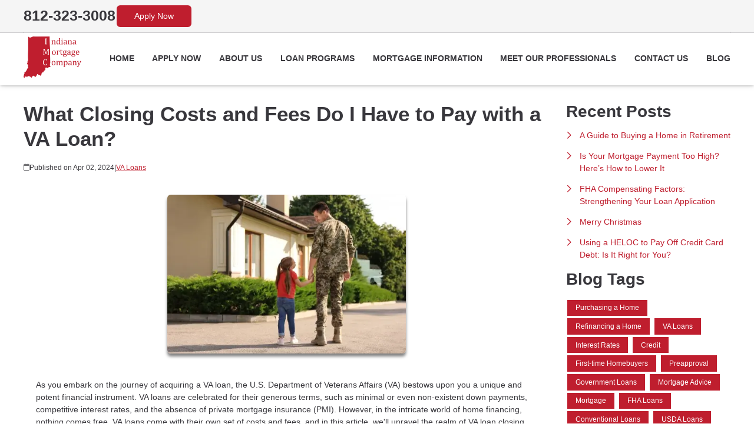

--- FILE ---
content_type: text/html; charset=UTF-8
request_url: https://www.indianamortgagecompany.net/blog/190757/va-loans/what-closing-costs-and-fees-do-i-have-to-pay-with-a-va-loan
body_size: 31522
content:
<!DOCTYPE html>
<html
    lang="en">

    <head>
        <title>VA Loan Closing Costs &amp; Loan Fees Explained
        </title>
        <meta
            charset="UTF-8">
        <meta
            name="description"
            content="Read this article if you want to understand VA Loan Closing Costs and Fees in simple and easy to understand terms.">
        <meta
            name="viewport"
            content="width=device-width, initial-scale=1.0">
        <meta
            property="og:locale"
            content="en_us"/>
        <meta
            property="og:type"
            content="website"/>
        <meta
            property="og:title"
            content="VA Loan Closing Costs &amp; Loan Fees Explained"/>
        <meta
            property="og:description"
            content="Read this article if you want to understand VA Loan Closing Costs and Fees in simple and easy to understand terms."/>
        <meta
            property="og:url"
            content="https://www.indianamortgagecompany.net/blog/190757/va-loans/what-closing-costs-and-fees-do-i-have-to-pay-with-a-va-loan"/>
        <meta
            property="og:site_name"
            content="Indiana Mortgage Company Inc."/>

        
        
                                
            <meta
                property="og:image"
                content="https://www.indianamortgagecompany.net/storage/user-images/1/33c8190e-f927-4f29-8328-a51143782fce.png"/>
                            <script
                    type="application/ld+json">
                    {
    "@context": "https:\/\/schema.org",
    "@type": "BlogPosting",
    "headline": "What Closing Costs and Fees Do I Have to Pay with a VA Loan?",
    "description": "Read this article if you want to understand VA Loan Closing Costs and Fees in simple and easy to understand terms.",
    "image": [
        "https:\/\/www.indianamortgagecompany.net\/storage\/user-images\/1\/33c8190e-f927-4f29-8328-a51143782fce.webp",
        "https:\/\/www.indianamortgagecompany.net\/storage\/user-images\/1\/33c8190e-f927-4f29-8328-a51143782fce.webp",
        "https:\/\/www.indianamortgagecompany.net\/storage\/user-images\/1\/33c8190e-f927-4f29-8328-a51143782fce.webp"
    ],
    "datePublished": "2024-04-02T00:00:00+00:00",
    "dateModified": "2024-04-11T14:53:37+00:00",
    "author": {
        "@id": "https:\/\/www.indianamortgagecompany.net#business"
    },
    "copyrightHolder": {
        "@type": "Organization",
        "name": "Etrafficers, Inc",
        "url": "https:\/\/www.etrafficers.com"
    }
}
                </script>
                            <link
            rel="canonical"
            href="https://www.indianamortgagecompany.net/blog/190757/va-loans/what-closing-costs-and-fees-do-i-have-to-pay-with-a-va-loan"/>
        <link
            rel="icon"
            type="image/png"
            href="/favicon.png">

        <link
            rel="apple-touch-icon"
            sizes="32x32"
            href="/favicon-32.png">
        <link
            rel="apple-touch-icon"
            sizes="128x128"
            href="/favicon-128.png">
        <link
            rel="apple-touch-icon"
            sizes="152x152"
            href="/favicon-152.png">
        <link
            rel="apple-touch-icon"
            sizes="167x167"
            href="/favicon-167.png">
        <link
            rel="apple-touch-icon"
            sizes="180x180"
            href="/favicon-180.png">
        <link
            rel="apple-touch-icon"
            sizes="169x169"
            href="/favicon-169.png">
        <link
            rel="apple-touch-icon"
            sizes="192x192"
            href="/favicon-192.png">

                        
        

                <!-- Third Party Head Codes -->
                                    <meta name="google-site-verification" content="ugqn5MNOBhsAQBavOBd6M8AOI47Jq436ovmnxlrZYao" />
                                                                    <script async src="https://www.googletagmanager.com/gtag/js?id=G-D2P9R74B68"></script> <script> window.dataLayer = window.dataLayer || []; function gtag(){dataLayer.push(arguments);} gtag('js', new Date()); gtag('config', 'G-D2P9R74B68'); </script>
                    

        

        

        <!-- global css -->
        <style>@charset "UTF-8";html,body,div,span,iframe,h1,h2,h3,h4,h5,h6,p,a,img,strong,b,u,i,ol,ul,li,fieldset,form,label,table,tbody,tfoot,thead,tr,th,td,footer,header,nav{margin:0;padding:0;border:0;font-size:100%;font:inherit;vertical-align:baseline;box-sizing:border-box}::before,::after{box-sizing:initial}html{font-size:14px;overflow:auto}body{line-height:1.5rem}table{border-collapse:collapse;border-spacing:0}p,h1,h2,h3,h4,h5,h6,span{color:inherit;padding:0;margin:0}h1,h2,h3,h4,h5,h6{margin-bottom:1.2rem;font-style:normal;font-weight:700;line-height:1.2;width:100%}h1{font-size:calc(1.375rem + 1.5vw)}h2{font-size:calc(1.325rem + .9vw)}h3{font-size:calc(1.3rem + .6vw)}h4{font-size:calc(1.275rem + .3vw)}h5{font-size:1.25rem}h6{font-size:1rem}@media screen and (min-width:1200px){h1{font-size:2.5rem}h2{font-size:2rem}h3{font-size:1.75rem}h4{font-size:1.5rem}h5{font-size:1.25rem}h6{font-size:1rem}p{margin-bottom:.5rem;line-height:1.5em;width:100%}}p{margin-bottom:1rem}a{text-decoration:none;color:inherit}strong,b{font-weight:600}i{font-style:italic}ol,ul{margin:0 0 1.2rem 2rem}ol li,ul li{margin-bottom:.75rem}hr{height:1px;border:0;width:100%}table td,table th{border-top-width:1px;border-style:solid;padding:.35rem}table td:first-of-type,table th:first-of-type{border-left-width:1px}table td:last-of-type,table th:last-of-type{border-right-width:1px}table th{font-weight:600}table tr:last-of-type{border-bottom-width:1px;border-style:solid}.row{display:flex;flex-direction:row;flex-wrap:wrap}.row.container{padding:0 calc(50% - calc(var(--box-width) / 2))}.row>.row{width:100%}.row .col,.row .col-x{display:flex;flex:1;flex-direction:column;margin-right:2rem}.row .col:last-of-type,.row .col-x:last-of-type{margin-right:0}.row .col-1{display:flex;flex-direction:column;width:calc(100% / (12/1) - 1.8333333333rem);margin-right:2rem}.row .col-1:last-child{margin-right:0}.row .col-2{display:flex;flex-direction:column;width:calc(100% / (12/2) - 1.6666666667rem);margin-right:2rem}.row .col-2:last-child{margin-right:0}.row .col-3{display:flex;flex-direction:column;width:calc(100% / (12/3) - 1.5rem);margin-right:2rem}.row .col-3:last-child{margin-right:0}.row .col-4{display:flex;flex-direction:column;width:calc(100% / (12/4) - 1.3333333333rem);margin-right:2rem}.row .col-4:last-child{margin-right:0}.row .col-5{display:flex;flex-direction:column;width:calc(100% / (12/5) - 1.1666666667rem);margin-right:2rem}.row .col-5:last-child{margin-right:0}.row .col-6{display:flex;flex-direction:column;width:calc(100% / (12/6) - 1rem);margin-right:2rem}.row .col-6:last-child{margin-right:0}.row .col-7{display:flex;flex-direction:column;width:calc(100% / (12/7) - 0.8333333333rem);margin-right:2rem}.row .col-7:last-child{margin-right:0}.row .col-8{display:flex;flex-direction:column;width:calc(100% / (12/8) - 0.6666666667rem);margin-right:2rem}.row .col-8:last-child{margin-right:0}.row .col-9{display:flex;flex-direction:column;width:calc(100% / (12/9) - 0.5rem);margin-right:2rem}.row .col-9:last-child{margin-right:0}.row .col-10{display:flex;flex-direction:column;width:calc(100% / (12/10) - 0.3333333333rem);margin-right:2rem}.row .col-10:last-child{margin-right:0}.row .col-11{display:flex;flex-direction:column;width:calc(100% / (12/11) - 0.1666666667rem);margin-right:2rem}.row .col-11:last-child{margin-right:0}.row .col-12{display:flex;flex-direction:column;width:calc(100% / (12/12) - 0rem);margin-right:2rem}.row .col-12:last-child{margin-right:0}.row .col-sm-1{display:flex;flex-direction:column;width:calc(100% / (12/1) - 1.8333333333rem);margin-right:2rem}.row .col-sm-1:last-child{margin-right:0}.row .col-sm-2{display:flex;flex-direction:column;width:calc(100% / (12/2) - 1.6666666667rem);margin-right:2rem}.row .col-sm-2:last-child{margin-right:0}.row .col-sm-3{display:flex;flex-direction:column;width:calc(100% / (12/3) - 1.5rem);margin-right:2rem}.row .col-sm-3:last-child{margin-right:0}.row .col-sm-4{display:flex;flex-direction:column;width:calc(100% / (12/4) - 1.3333333333rem);margin-right:2rem}.row .col-sm-4:last-child{margin-right:0}.row .col-sm-5{display:flex;flex-direction:column;width:calc(100% / (12/5) - 1.1666666667rem);margin-right:2rem}.row .col-sm-5:last-child{margin-right:0}.row .col-sm-6{display:flex;flex-direction:column;width:calc(100% / (12/6) - 1rem);margin-right:2rem}.row .col-sm-6:last-child{margin-right:0}.row .col-sm-7{display:flex;flex-direction:column;width:calc(100% / (12/7) - 0.8333333333rem);margin-right:2rem}.row .col-sm-7:last-child{margin-right:0}.row .col-sm-8{display:flex;flex-direction:column;width:calc(100% / (12/8) - 0.6666666667rem);margin-right:2rem}.row .col-sm-8:last-child{margin-right:0}.row .col-sm-9{display:flex;flex-direction:column;width:calc(100% / (12/9) - 0.5rem);margin-right:2rem}.row .col-sm-9:last-child{margin-right:0}.row .col-sm-10{display:flex;flex-direction:column;width:calc(100% / (12/10) - 0.3333333333rem);margin-right:2rem}.row .col-sm-10:last-child{margin-right:0}.row .col-sm-11{display:flex;flex-direction:column;width:calc(100% / (12/11) - 0.1666666667rem);margin-right:2rem}.row .col-sm-11:last-child{margin-right:0}.row .col-sm-12{display:flex;flex-direction:column;width:calc(100% / (12/12) - 0rem);margin-right:2rem}.row .col-sm-12:last-child{margin-right:0}.row .col-md-1{display:flex;flex-direction:column;width:calc(100% / (12/1) - 1.8333333333rem);margin-right:2rem}.row .col-md-1:last-child{margin-right:0}.row .col-md-2{display:flex;flex-direction:column;width:calc(100% / (12/2) - 1.6666666667rem);margin-right:2rem}.row .col-md-2:last-child{margin-right:0}.row .col-md-3{display:flex;flex-direction:column;width:calc(100% / (12/3) - 1.5rem);margin-right:2rem}.row .col-md-3:last-child{margin-right:0}.row .col-md-4{display:flex;flex-direction:column;width:calc(100% / (12/4) - 1.3333333333rem);margin-right:2rem}.row .col-md-4:last-child{margin-right:0}.row .col-md-5{display:flex;flex-direction:column;width:calc(100% / (12/5) - 1.1666666667rem);margin-right:2rem}.row .col-md-5:last-child{margin-right:0}.row .col-md-6{display:flex;flex-direction:column;width:calc(100% / (12/6) - 1rem);margin-right:2rem}.row .col-md-6:last-child{margin-right:0}.row .col-md-7{display:flex;flex-direction:column;width:calc(100% / (12/7) - 0.8333333333rem);margin-right:2rem}.row .col-md-7:last-child{margin-right:0}.row .col-md-8{display:flex;flex-direction:column;width:calc(100% / (12/8) - 0.6666666667rem);margin-right:2rem}.row .col-md-8:last-child{margin-right:0}.row .col-md-9{display:flex;flex-direction:column;width:calc(100% / (12/9) - 0.5rem);margin-right:2rem}.row .col-md-9:last-child{margin-right:0}.row .col-md-10{display:flex;flex-direction:column;width:calc(100% / (12/10) - 0.3333333333rem);margin-right:2rem}.row .col-md-10:last-child{margin-right:0}.row .col-md-11{display:flex;flex-direction:column;width:calc(100% / (12/11) - 0.1666666667rem);margin-right:2rem}.row .col-md-11:last-child{margin-right:0}.row .col-md-12{display:flex;flex-direction:column;width:calc(100% / (12/12) - 0rem);margin-right:2rem}.row .col-md-12:last-child{margin-right:0}.row .col-lg-1{display:flex;flex-direction:column;width:calc(100% / (12/1) - 1.8333333333rem);margin-right:2rem}.row .col-lg-1:last-child{margin-right:0}.row .col-lg-2{display:flex;flex-direction:column;width:calc(100% / (12/2) - 1.6666666667rem);margin-right:2rem}.row .col-lg-2:last-child{margin-right:0}.row .col-lg-3{display:flex;flex-direction:column;width:calc(100% / (12/3) - 1.5rem);margin-right:2rem}.row .col-lg-3:last-child{margin-right:0}.row .col-lg-4{display:flex;flex-direction:column;width:calc(100% / (12/4) - 1.3333333333rem);margin-right:2rem}.row .col-lg-4:last-child{margin-right:0}.row .col-lg-5{display:flex;flex-direction:column;width:calc(100% / (12/5) - 1.1666666667rem);margin-right:2rem}.row .col-lg-5:last-child{margin-right:0}.row .col-lg-6{display:flex;flex-direction:column;width:calc(100% / (12/6) - 1rem);margin-right:2rem}.row .col-lg-6:last-child{margin-right:0}.row .col-lg-7{display:flex;flex-direction:column;width:calc(100% / (12/7) - 0.8333333333rem);margin-right:2rem}.row .col-lg-7:last-child{margin-right:0}.row .col-lg-8{display:flex;flex-direction:column;width:calc(100% / (12/8) - 0.6666666667rem);margin-right:2rem}.row .col-lg-8:last-child{margin-right:0}.row .col-lg-9{display:flex;flex-direction:column;width:calc(100% / (12/9) - 0.5rem);margin-right:2rem}.row .col-lg-9:last-child{margin-right:0}.row .col-lg-10{display:flex;flex-direction:column;width:calc(100% / (12/10) - 0.3333333333rem);margin-right:2rem}.row .col-lg-10:last-child{margin-right:0}.row .col-lg-11{display:flex;flex-direction:column;width:calc(100% / (12/11) - 0.1666666667rem);margin-right:2rem}.row .col-lg-11:last-child{margin-right:0}.row .col-lg-12{display:flex;flex-direction:column;width:calc(100% / (12/12) - 0rem);margin-right:2rem}.row .col-lg-12:last-child{margin-right:0}.row .col-xl-1{display:flex;flex-direction:column;width:calc(100% / (12/1) - 1.8333333333rem);margin-right:2rem}.row .col-xl-1:last-child{margin-right:0}.row .col-xl-2{display:flex;flex-direction:column;width:calc(100% / (12/2) - 1.6666666667rem);margin-right:2rem}.row .col-xl-2:last-child{margin-right:0}.row .col-xl-3{display:flex;flex-direction:column;width:calc(100% / (12/3) - 1.5rem);margin-right:2rem}.row .col-xl-3:last-child{margin-right:0}.row .col-xl-4{display:flex;flex-direction:column;width:calc(100% / (12/4) - 1.3333333333rem);margin-right:2rem}.row .col-xl-4:last-child{margin-right:0}.row .col-xl-5{display:flex;flex-direction:column;width:calc(100% / (12/5) - 1.1666666667rem);margin-right:2rem}.row .col-xl-5:last-child{margin-right:0}.row .col-xl-6{display:flex;flex-direction:column;width:calc(100% / (12/6) - 1rem);margin-right:2rem}.row .col-xl-6:last-child{margin-right:0}.row .col-xl-7{display:flex;flex-direction:column;width:calc(100% / (12/7) - 0.8333333333rem);margin-right:2rem}.row .col-xl-7:last-child{margin-right:0}.row .col-xl-8{display:flex;flex-direction:column;width:calc(100% / (12/8) - 0.6666666667rem);margin-right:2rem}.row .col-xl-8:last-child{margin-right:0}.row .col-xl-9{display:flex;flex-direction:column;width:calc(100% / (12/9) - 0.5rem);margin-right:2rem}.row .col-xl-9:last-child{margin-right:0}.row .col-xl-10{display:flex;flex-direction:column;width:calc(100% / (12/10) - 0.3333333333rem);margin-right:2rem}.row .col-xl-10:last-child{margin-right:0}.row .col-xl-11{display:flex;flex-direction:column;width:calc(100% / (12/11) - 0.1666666667rem);margin-right:2rem}.row .col-xl-11:last-child{margin-right:0}.row .col-xl-12{display:flex;flex-direction:column;width:calc(100% / (12/12) - 0rem);margin-right:2rem}.row .col-xl-12:last-child{margin-right:0}@media (max-width:1230px){.row.container{padding:0 1rem}}@media (max-width:768px){.row .col:not(.col-x){width:100%;flex:initial;margin:0;margin-bottom:1rem}.row .col-1{width:100%;margin:0;margin-bottom:1rem}.row .col-2{width:100%;margin:0;margin-bottom:1rem}.row .col-3{width:100%;margin:0;margin-bottom:1rem}.row .col-4{width:100%;margin:0;margin-bottom:1rem}.row .col-5{width:100%;margin:0;margin-bottom:1rem}.row .col-6{width:100%;margin:0;margin-bottom:1rem}.row .col-7{width:100%;margin:0;margin-bottom:1rem}.row .col-8{width:100%;margin:0;margin-bottom:1rem}.row .col-9{width:100%;margin:0;margin-bottom:1rem}.row .col-10{width:100%;margin:0;margin-bottom:1rem}.row .col-11{width:100%;margin:0;margin-bottom:1rem}.row .col-12{width:100%;margin:0;margin-bottom:1rem}}@media (max-width:400px){.row .col-sm-1{width:100%;margin:0;margin-bottom:1rem}.row .col-sm-2{width:100%;margin:0;margin-bottom:1rem}.row .col-sm-3{width:100%;margin:0;margin-bottom:1rem}.row .col-sm-4{width:100%;margin:0;margin-bottom:1rem}.row .col-sm-5{width:100%;margin:0;margin-bottom:1rem}.row .col-sm-6{width:100%;margin:0;margin-bottom:1rem}.row .col-sm-7{width:100%;margin:0;margin-bottom:1rem}.row .col-sm-8{width:100%;margin:0;margin-bottom:1rem}.row .col-sm-9{width:100%;margin:0;margin-bottom:1rem}.row .col-sm-10{width:100%;margin:0;margin-bottom:1rem}.row .col-sm-11{width:100%;margin:0;margin-bottom:1rem}.row .col-sm-12{width:100%;margin:0;margin-bottom:1rem}}@media (max-width:768px){.row .col-md-1{width:100%;margin:0;margin-bottom:1rem}.row .col-md-2{width:100%;margin:0;margin-bottom:1rem}.row .col-md-3{width:100%;margin:0;margin-bottom:1rem}.row .col-md-4{width:100%;margin:0;margin-bottom:1rem}.row .col-md-5{width:100%;margin:0;margin-bottom:1rem}.row .col-md-6{width:100%;margin:0;margin-bottom:1rem}.row .col-md-7{width:100%;margin:0;margin-bottom:1rem}.row .col-md-8{width:100%;margin:0;margin-bottom:1rem}.row .col-md-9{width:100%;margin:0;margin-bottom:1rem}.row .col-md-10{width:100%;margin:0;margin-bottom:1rem}.row .col-md-11{width:100%;margin:0;margin-bottom:1rem}.row .col-md-12{width:100%;margin:0;margin-bottom:1rem}}@media (max-width:992px){.row .col-lg-1{width:100%;margin:0;margin-bottom:1rem}.row .col-lg-2{width:100%;margin:0;margin-bottom:1rem}.row .col-lg-3{width:100%;margin:0;margin-bottom:1rem}.row .col-lg-4{width:100%;margin:0;margin-bottom:1rem}.row .col-lg-5{width:100%;margin:0;margin-bottom:1rem}.row .col-lg-6{width:100%;margin:0;margin-bottom:1rem}.row .col-lg-7{width:100%;margin:0;margin-bottom:1rem}.row .col-lg-8{width:100%;margin:0;margin-bottom:1rem}.row .col-lg-9{width:100%;margin:0;margin-bottom:1rem}.row .col-lg-10{width:100%;margin:0;margin-bottom:1rem}.row .col-lg-11{width:100%;margin:0;margin-bottom:1rem}.row .col-lg-12{width:100%;margin:0;margin-bottom:1rem}}@media (max-width:1200px){.row .col-xl-1{width:100%;margin:0;margin-bottom:1rem}.row .col-xl-2{width:100%;margin:0;margin-bottom:1rem}.row .col-xl-3{width:100%;margin:0;margin-bottom:1rem}.row .col-xl-4{width:100%;margin:0;margin-bottom:1rem}.row .col-xl-5{width:100%;margin:0;margin-bottom:1rem}.row .col-xl-6{width:100%;margin:0;margin-bottom:1rem}.row .col-xl-7{width:100%;margin:0;margin-bottom:1rem}.row .col-xl-8{width:100%;margin:0;margin-bottom:1rem}.row .col-xl-9{width:100%;margin:0;margin-bottom:1rem}.row .col-xl-10{width:100%;margin:0;margin-bottom:1rem}.row .col-xl-11{width:100%;margin:0;margin-bottom:1rem}.row .col-xl-12{width:100%;margin:0;margin-bottom:1rem}}div[data-template="Headers"]{z-index:2}div[data-template="Headers"].bg-1{box-shadow:0 2px 4px -1px rgba(0,0,0,.2),0 1px 10px 0 rgba(0,0,0,.1)}div[data-template="Headers"] #logo{max-width:100%;width:auto;object-fit:contain}div[data-template="Headers"] nav{text-align:left;justify-content:flex-end;align-items:center;font-weight:600;text-transform:uppercase;font-size:.9em}div[data-template="Headers"] nav #mobile-menu{display:none;font-size:2em;padding:.25em .5em}div[data-template="Headers"] nav #mobile-menu-close{display:none;position:absolute;top:0;right:0;padding:20px;font-size:2.5em}div[data-template="Headers"] nav>ul{display:flex;z-index:3;flex-grow:1;justify-content:flex-end;box-sizing:border-box;margin:0}div[data-template="Headers"] nav>ul a{display:flex;flex-grow:1;color:inherit;text-decoration:none}div[data-template="Headers"] nav>ul ul{display:none;position:absolute;top:100%;left:0;min-width:260px;margin:0;border-bottom-left-radius:var(--border-radius);border-bottom-right-radius:var(--border-radius);box-shadow:0 5px 5px rgba(0,0,0,.25);animation:grow 0.2s ease-in-out}div[data-template="Headers"] nav>ul ul ul{left:100%;top:0}div[data-template="Headers"] nav>ul ul li>a{padding:.9em 1.5em}@media (min-width:768px){div[data-template="Headers"] nav>ul ul li>a{padding:.5em;justify-content:space-between}}div[data-template="Headers"] nav>ul li{display:flex;position:relative;margin-bottom:0}div[data-template="Headers"] nav>ul li>a{align-items:center;padding:1em 1.1em}div[data-template="Headers"] nav>ul li>a>i{padding-left:.4em;font-size:.7em}div[data-template="Headers"] nav>ul>li:last-of-type>a{padding-right:0}div[data-template="Headers"] nav>ul li:hover>ul{display:flex;flex-direction:column}@media (max-width:768px){div[data-template="Headers"]{flex-wrap:initial}div[data-template="Headers"] header{margin-bottom:0.5em!important}div[data-template="Headers"] header>.row:not(nav)>a{display:initial}div[data-template="Headers"] header>.row:not(nav)>*{display:none}div[data-template="Headers"] header>nav{justify-content:flex-end;align-items:center!important}div[data-template="Headers"] nav{position:relative;background-color:transparent;color:inherit!important;width:auto!important;justify-content:center}div[data-template="Headers"] nav #mobile-menu,div[data-template="Headers"] nav #mobile-menu-close{display:flex}div[data-template="Headers"] nav.open::after{content:"";position:fixed;top:0;left:0;width:100%;height:100%;background-color:rgba(0,0,0,.7);z-index:2}div[data-template="Headers"] nav.open{padding:0}div[data-template="Headers"] nav.open>ul{right:0}div[data-template="Headers"] nav #mobile-menu{display:flex}div[data-template="Headers"] nav>ul{width:100%;height:100%;position:fixed;top:0;right:-100%;transition:right 200ms ease-in-out;flex-direction:column;justify-content:initial;padding:5em 0;overflow-y:scroll}div[data-template="Headers"] nav>ul>li{flex-direction:column;align-items:initial}div[data-template="Headers"] nav>ul ul{display:flex;flex-direction:column;padding-left:2em;position:initial}div[data-template="Headers"] nav>ul ul>li{flex-direction:column}div[data-template="Headers"] nav>ul ul>li>a{justify-content:initial}}@keyframes grow{from{opacity:0;transform:scale(.9)}to{opacity:1;transform:scale(1)}}.p-n1{padding:-1rem!important}.py-n1{padding-top:-1rem!important;padding-bottom:-1rem!important}.px-n1{padding-left:-1rem!important;padding-right:-1rem!important}.pt-n1{padding-top:-1rem!important}.pl-n1{padding-left:-1rem!important}.pr-n1{padding-right:-1rem!important}.pb-n1{padding-bottom:-1rem!important}.m-n1{margin:-1rem!important}.my-n1{margin-top:-1rem!important;margin-bottom:-1rem!important}.mx-n1{margin-left:-1rem!important;margin-right:-1rem!important}.mt-n1{margin-top:-1rem!important}.mb-n1{margin-bottom:-1rem!important}.ml-n1{margin-left:-1rem!important}.mr-n1{margin-right:-1rem!important}.grid-gap-n1{grid-gap:-1rem!important}.gap-n1{gap:-1rem!important}.p-n075{padding:-0.75rem!important}.py-n075{padding-top:-0.75rem!important;padding-bottom:-0.75rem!important}.px-n075{padding-left:-0.75rem!important;padding-right:-0.75rem!important}.pt-n075{padding-top:-0.75rem!important}.pl-n075{padding-left:-0.75rem!important}.pr-n075{padding-right:-0.75rem!important}.pb-n075{padding-bottom:-0.75rem!important}.m-n075{margin:-0.75rem!important}.my-n075{margin-top:-0.75rem!important;margin-bottom:-0.75rem!important}.mx-n075{margin-left:-0.75rem!important;margin-right:-0.75rem!important}.mt-n075{margin-top:-0.75rem!important}.mb-n075{margin-bottom:-0.75rem!important}.ml-n075{margin-left:-0.75rem!important}.mr-n075{margin-right:-0.75rem!important}.grid-gap-n075{grid-gap:-0.75rem!important}.gap-n075{gap:-0.75rem!important}.p-n05{padding:-0.5rem!important}.py-n05{padding-top:-0.5rem!important;padding-bottom:-0.5rem!important}.px-n05{padding-left:-0.5rem!important;padding-right:-0.5rem!important}.pt-n05{padding-top:-0.5rem!important}.pl-n05{padding-left:-0.5rem!important}.pr-n05{padding-right:-0.5rem!important}.pb-n05{padding-bottom:-0.5rem!important}.m-n05{margin:-0.5rem!important}.my-n05{margin-top:-0.5rem!important;margin-bottom:-0.5rem!important}.mx-n05{margin-left:-0.5rem!important;margin-right:-0.5rem!important}.mt-n05{margin-top:-0.5rem!important}.mb-n05{margin-bottom:-0.5rem!important}.ml-n05{margin-left:-0.5rem!important}.mr-n05{margin-right:-0.5rem!important}.grid-gap-n05{grid-gap:-0.5rem!important}.gap-n05{gap:-0.5rem!important}.p-n025{padding:-0.25rem!important}.py-n025{padding-top:-0.25rem!important;padding-bottom:-0.25rem!important}.px-n025{padding-left:-0.25rem!important;padding-right:-0.25rem!important}.pt-n025{padding-top:-0.25rem!important}.pl-n025{padding-left:-0.25rem!important}.pr-n025{padding-right:-0.25rem!important}.pb-n025{padding-bottom:-0.25rem!important}.m-n025{margin:-0.25rem!important}.my-n025{margin-top:-0.25rem!important;margin-bottom:-0.25rem!important}.mx-n025{margin-left:-0.25rem!important;margin-right:-0.25rem!important}.mt-n025{margin-top:-0.25rem!important}.mb-n025{margin-bottom:-0.25rem!important}.ml-n025{margin-left:-0.25rem!important}.mr-n025{margin-right:-0.25rem!important}.grid-gap-n025{grid-gap:-0.25rem!important}.gap-n025{gap:-0.25rem!important}.p-0{padding:0rem!important}.py-0{padding-top:0rem!important;padding-bottom:0rem!important}.px-0{padding-left:0rem!important;padding-right:0rem!important}.pt-0{padding-top:0rem!important}.pl-0{padding-left:0rem!important}.pr-0{padding-right:0rem!important}.pb-0{padding-bottom:0rem!important}.m-0{margin:0rem!important}.my-0{margin-top:0rem!important;margin-bottom:0rem!important}.mx-0{margin-left:0rem!important;margin-right:0rem!important}.mt-0{margin-top:0rem!important}.mb-0{margin-bottom:0rem!important}.ml-0{margin-left:0rem!important}.mr-0{margin-right:0rem!important}.grid-gap-0{grid-gap:0rem!important}.gap-0{gap:0rem!important}.p-025{padding:0.25rem!important}.py-025{padding-top:0.25rem!important;padding-bottom:0.25rem!important}.px-025{padding-left:0.25rem!important;padding-right:0.25rem!important}.pt-025{padding-top:0.25rem!important}.pl-025{padding-left:0.25rem!important}.pr-025{padding-right:0.25rem!important}.pb-025{padding-bottom:0.25rem!important}.m-025{margin:0.25rem!important}.my-025{margin-top:0.25rem!important;margin-bottom:0.25rem!important}.mx-025{margin-left:0.25rem!important;margin-right:0.25rem!important}.mt-025{margin-top:0.25rem!important}.mb-025{margin-bottom:0.25rem!important}.ml-025{margin-left:0.25rem!important}.mr-025{margin-right:0.25rem!important}.grid-gap-025{grid-gap:0.25rem!important}.gap-025{gap:0.25rem!important}.p-05{padding:0.5rem!important}.py-05{padding-top:0.5rem!important;padding-bottom:0.5rem!important}.px-05{padding-left:0.5rem!important;padding-right:0.5rem!important}.pt-05{padding-top:0.5rem!important}.pl-05{padding-left:0.5rem!important}.pr-05{padding-right:0.5rem!important}.pb-05{padding-bottom:0.5rem!important}.m-05{margin:0.5rem!important}.my-05{margin-top:0.5rem!important;margin-bottom:0.5rem!important}.mx-05{margin-left:0.5rem!important;margin-right:0.5rem!important}.mt-05{margin-top:0.5rem!important}.mb-05{margin-bottom:0.5rem!important}.ml-05{margin-left:0.5rem!important}.mr-05{margin-right:0.5rem!important}.grid-gap-05{grid-gap:0.5rem!important}.gap-05{gap:0.5rem!important}.p-075{padding:0.75rem!important}.py-075{padding-top:0.75rem!important;padding-bottom:0.75rem!important}.px-075{padding-left:0.75rem!important;padding-right:0.75rem!important}.pt-075{padding-top:0.75rem!important}.pl-075{padding-left:0.75rem!important}.pr-075{padding-right:0.75rem!important}.pb-075{padding-bottom:0.75rem!important}.m-075{margin:0.75rem!important}.my-075{margin-top:0.75rem!important;margin-bottom:0.75rem!important}.mx-075{margin-left:0.75rem!important;margin-right:0.75rem!important}.mt-075{margin-top:0.75rem!important}.mb-075{margin-bottom:0.75rem!important}.ml-075{margin-left:0.75rem!important}.mr-075{margin-right:0.75rem!important}.grid-gap-075{grid-gap:0.75rem!important}.gap-075{gap:0.75rem!important}.p-1{padding:1rem!important}.py-1{padding-top:1rem!important;padding-bottom:1rem!important}.px-1{padding-left:1rem!important;padding-right:1rem!important}.pt-1{padding-top:1rem!important}.pl-1{padding-left:1rem!important}.pr-1{padding-right:1rem!important}.pb-1{padding-bottom:1rem!important}.m-1{margin:1rem!important}.my-1{margin-top:1rem!important;margin-bottom:1rem!important}.mx-1{margin-left:1rem!important;margin-right:1rem!important}.mt-1{margin-top:1rem!important}.mb-1{margin-bottom:1rem!important}.ml-1{margin-left:1rem!important}.mr-1{margin-right:1rem!important}.grid-gap-1{grid-gap:1rem!important}.gap-1{gap:1rem!important}.p-2{padding:2rem!important}.py-2{padding-top:2rem!important;padding-bottom:2rem!important}.px-2{padding-left:2rem!important;padding-right:2rem!important}.pt-2{padding-top:2rem!important}.pl-2{padding-left:2rem!important}.pr-2{padding-right:2rem!important}.pb-2{padding-bottom:2rem!important}.m-2{margin:2rem!important}.my-2{margin-top:2rem!important;margin-bottom:2rem!important}.mx-2{margin-left:2rem!important;margin-right:2rem!important}.mt-2{margin-top:2rem!important}.mb-2{margin-bottom:2rem!important}.ml-2{margin-left:2rem!important}.mr-2{margin-right:2rem!important}.grid-gap-2{grid-gap:2rem!important}.gap-2{gap:2rem!important}.p-3{padding:3rem!important}.py-3{padding-top:3rem!important;padding-bottom:3rem!important}.px-3{padding-left:3rem!important;padding-right:3rem!important}.pt-3{padding-top:3rem!important}.pl-3{padding-left:3rem!important}.pr-3{padding-right:3rem!important}.pb-3{padding-bottom:3rem!important}.m-3{margin:3rem!important}.my-3{margin-top:3rem!important;margin-bottom:3rem!important}.mx-3{margin-left:3rem!important;margin-right:3rem!important}.mt-3{margin-top:3rem!important}.mb-3{margin-bottom:3rem!important}.ml-3{margin-left:3rem!important}.mr-3{margin-right:3rem!important}.grid-gap-3{grid-gap:3rem!important}.gap-3{gap:3rem!important}.p-4{padding:4rem!important}.py-4{padding-top:4rem!important;padding-bottom:4rem!important}.px-4{padding-left:4rem!important;padding-right:4rem!important}.pt-4{padding-top:4rem!important}.pl-4{padding-left:4rem!important}.pr-4{padding-right:4rem!important}.pb-4{padding-bottom:4rem!important}.m-4{margin:4rem!important}.my-4{margin-top:4rem!important;margin-bottom:4rem!important}.mx-4{margin-left:4rem!important;margin-right:4rem!important}.mt-4{margin-top:4rem!important}.mb-4{margin-bottom:4rem!important}.ml-4{margin-left:4rem!important}.mr-4{margin-right:4rem!important}.grid-gap-4{grid-gap:4rem!important}.gap-4{gap:4rem!important}.p-5{padding:5rem!important}.py-5{padding-top:5rem!important;padding-bottom:5rem!important}.px-5{padding-left:5rem!important;padding-right:5rem!important}.pt-5{padding-top:5rem!important}.pl-5{padding-left:5rem!important}.pr-5{padding-right:5rem!important}.pb-5{padding-bottom:5rem!important}.m-5{margin:5rem!important}.my-5{margin-top:5rem!important;margin-bottom:5rem!important}.mx-5{margin-left:5rem!important;margin-right:5rem!important}.mt-5{margin-top:5rem!important}.mb-5{margin-bottom:5rem!important}.ml-5{margin-left:5rem!important}.mr-5{margin-right:5rem!important}.grid-gap-5{grid-gap:5rem!important}.gap-5{gap:5rem!important}.sticky-container{position:-webkit-sticky;position:sticky;top:0}.mw-800{max-width:800px;margin:0 auto}.d-flex{display:flex}.d-block{display:block}.d-none{display:none}.d-inline{display:inline}.d-inline-block{display:inline-block}.d-grid{display:grid}.d-table{display:table}.grid-column-1{grid-template-columns:repeat(1,1fr)}.grid-column-2{grid-template-columns:repeat(2,1fr)}.grid-column-3{grid-template-columns:repeat(3,1fr)}.grid-column-4{grid-template-columns:repeat(4,1fr)}.grid-column-5{grid-template-columns:repeat(5,1fr)}.grid-column-6{grid-template-columns:repeat(6,1fr)}.grid-column-7{grid-template-columns:repeat(7,1fr)}.grid-column-8{grid-template-columns:repeat(8,1fr)}.grid-column-9{grid-template-columns:repeat(9,1fr)}.grid-column-10{grid-template-columns:repeat(10,1fr)}.grid-column-11{grid-template-columns:repeat(11,1fr)}.grid-column-12{grid-template-columns:repeat(12,1fr)}.d-flex{display:flex}.flex-direction-row,.flex-row{flex-direction:row!important}.flex-direction-column{flex-direction:column}.flex-grow-1{flex-grow:1!important}.align-self-end{align-self:flex-end}.text-left{text-align:left}.text-center{text-align:center}.text-right{text-align:right}.flex-center{display:flex;justify-content:center;align-items:center}.justify-content-flex-start{justify-content:flex-start}.justify-content-center{justify-content:center!important}.justify-content-flex-end{justify-content:flex-end}.justify-content-space-between,.justify-content-between{justify-content:space-between}.align-items-flex-start{align-items:flex-start}.align-items-center{align-items:center!important}.align-items-flex-end{align-items:flex-end!important}.align-items-stretch{align-items:stretch}.align-self-flex-start{align-self:flex-start}.align-self-flex-end{align-self:flex-end}@media (min-width:400px){.justify-content-sm-flex-end{justify-content:flex-end}}@media (min-width:768px){.justify-content-md-flex-end{justify-content:flex-end}}@media (min-width:992px){.justify-content-lg-flex-end{justify-content:flex-end}}@media (min-width:1200px){.justify-content-xl-flex-end{justify-content:flex-end}}.bg-image{background-size:cover;background-repeat:no-repeat;background-position:center center;backface-visibility:hidden}.bg-fixed{background-attachment:fixed;-webkit-transform:initial;transform:initial}.btn-list{display:block}.btn-list .btn{display:inline-block;margin-right:10px;margin-bottom:10px}.btn-list .btn:last-child{margin-right:0}.btn{display:flex;justify-content:center;align-items:center;font-size:1em;line-height:normal;padding:.6rem 2rem;text-decoration:none;margin:2px;border:2px solid;cursor:pointer;width:max-content;max-width:100%}.btn:hover{opacity:.75}.btn.btn-stretch{width:100%}.btn.btn-radius{border-radius:var(--border-radius)}.btn.btn-round{border-radius:100px}.btn.btn-large{font-size:calc(1em + 2px);padding:.6em 2em}.btn.btn-link{background:none!important;border:none;padding:0;font:inherit;cursor:pointer;text-decoration:underline}.btn.btn-small{font-size:calc(1em - 2px);padding:.4em 1em}.btn.btn-x-large{font-size:calc(1em + 4px);padding:.6em 2.4em}.btn.btn-2x-large{font-size:calc(1em + 6px);padding:.6em 2.8em}.transition{transition:all}.linear{transition-timing-function:linear}.duration-300{transition-duration:300ms}.duration-500{transition-duration:500ms}.translate-x-0{transform:translateX(0)}.translate-x-100{transform:translateX(100%)}.translate-x-n100{transform:translateX(-100%)}.opacity-100{opacity:1}.opacity-0{opacity:0}.border-none{border:none}.border-radius-{border-radius:0}.border-radius-theme{border-radius:var(--border-radius)}.border-radius-circle{border-radius:50%;object-fit:cover;aspect-ratio:1!important}.box-shadow{box-shadow:0 5px 5px rgba(0,0,0,.5)}@media (min-width:400px){.d-sm-flex{display:flex}.d-sm-block{display:block}.d-sm-none{display:none}.d-sm-inline{display:inline}.d-sm-inline-block{display:inline-block}.d-sm-grid{display:grid}.d-sm-table{display:table}.p-sm-n1{padding:-1rem!important}.py-sm-n1{padding-top:-1rem!important;padding-bottom:-1rem!important}.px-sm-n1{padding-left:-1rem!important;padding-right:-1rem!important}.pt-sm-n1{padding-top:-1rem!important}.pl-sm-n1{padding-left:-1rem!important}.pr-sm-n1{padding-right:-1rem!important}.m-sm-n1{margin:-1rem!important}.my-sm-n1{margin-top:-1rem!important;margin-bottom:-1rem!important}.mx-sm-n1{margin-left:-1rem!important;margin-right:-1rem!important}.mt-sm-n1{margin-top:-1rem!important}.mb-sm-n1{margin-bottom:-1rem!important}.ml-sm-n1{margin-left:-1rem!important}.mr-sm-n1{margin-right:-1rem!important}.p-sm-n075{padding:-0.75rem!important}.py-sm-n075{padding-top:-0.75rem!important;padding-bottom:-0.75rem!important}.px-sm-n075{padding-left:-0.75rem!important;padding-right:-0.75rem!important}.pt-sm-n075{padding-top:-0.75rem!important}.pl-sm-n075{padding-left:-0.75rem!important}.pr-sm-n075{padding-right:-0.75rem!important}.m-sm-n075{margin:-0.75rem!important}.my-sm-n075{margin-top:-0.75rem!important;margin-bottom:-0.75rem!important}.mx-sm-n075{margin-left:-0.75rem!important;margin-right:-0.75rem!important}.mt-sm-n075{margin-top:-0.75rem!important}.mb-sm-n075{margin-bottom:-0.75rem!important}.ml-sm-n075{margin-left:-0.75rem!important}.mr-sm-n075{margin-right:-0.75rem!important}.p-sm-n05{padding:-0.5rem!important}.py-sm-n05{padding-top:-0.5rem!important;padding-bottom:-0.5rem!important}.px-sm-n05{padding-left:-0.5rem!important;padding-right:-0.5rem!important}.pt-sm-n05{padding-top:-0.5rem!important}.pl-sm-n05{padding-left:-0.5rem!important}.pr-sm-n05{padding-right:-0.5rem!important}.m-sm-n05{margin:-0.5rem!important}.my-sm-n05{margin-top:-0.5rem!important;margin-bottom:-0.5rem!important}.mx-sm-n05{margin-left:-0.5rem!important;margin-right:-0.5rem!important}.mt-sm-n05{margin-top:-0.5rem!important}.mb-sm-n05{margin-bottom:-0.5rem!important}.ml-sm-n05{margin-left:-0.5rem!important}.mr-sm-n05{margin-right:-0.5rem!important}.p-sm-n025{padding:-0.25rem!important}.py-sm-n025{padding-top:-0.25rem!important;padding-bottom:-0.25rem!important}.px-sm-n025{padding-left:-0.25rem!important;padding-right:-0.25rem!important}.pt-sm-n025{padding-top:-0.25rem!important}.pl-sm-n025{padding-left:-0.25rem!important}.pr-sm-n025{padding-right:-0.25rem!important}.m-sm-n025{margin:-0.25rem!important}.my-sm-n025{margin-top:-0.25rem!important;margin-bottom:-0.25rem!important}.mx-sm-n025{margin-left:-0.25rem!important;margin-right:-0.25rem!important}.mt-sm-n025{margin-top:-0.25rem!important}.mb-sm-n025{margin-bottom:-0.25rem!important}.ml-sm-n025{margin-left:-0.25rem!important}.mr-sm-n025{margin-right:-0.25rem!important}.p-sm-0{padding:0rem!important}.py-sm-0{padding-top:0rem!important;padding-bottom:0rem!important}.px-sm-0{padding-left:0rem!important;padding-right:0rem!important}.pt-sm-0{padding-top:0rem!important}.pl-sm-0{padding-left:0rem!important}.pr-sm-0{padding-right:0rem!important}.m-sm-0{margin:0rem!important}.my-sm-0{margin-top:0rem!important;margin-bottom:0rem!important}.mx-sm-0{margin-left:0rem!important;margin-right:0rem!important}.mt-sm-0{margin-top:0rem!important}.mb-sm-0{margin-bottom:0rem!important}.ml-sm-0{margin-left:0rem!important}.mr-sm-0{margin-right:0rem!important}.p-sm-025{padding:0.25rem!important}.py-sm-025{padding-top:0.25rem!important;padding-bottom:0.25rem!important}.px-sm-025{padding-left:0.25rem!important;padding-right:0.25rem!important}.pt-sm-025{padding-top:0.25rem!important}.pl-sm-025{padding-left:0.25rem!important}.pr-sm-025{padding-right:0.25rem!important}.m-sm-025{margin:0.25rem!important}.my-sm-025{margin-top:0.25rem!important;margin-bottom:0.25rem!important}.mx-sm-025{margin-left:0.25rem!important;margin-right:0.25rem!important}.mt-sm-025{margin-top:0.25rem!important}.mb-sm-025{margin-bottom:0.25rem!important}.ml-sm-025{margin-left:0.25rem!important}.mr-sm-025{margin-right:0.25rem!important}.p-sm-05{padding:0.5rem!important}.py-sm-05{padding-top:0.5rem!important;padding-bottom:0.5rem!important}.px-sm-05{padding-left:0.5rem!important;padding-right:0.5rem!important}.pt-sm-05{padding-top:0.5rem!important}.pl-sm-05{padding-left:0.5rem!important}.pr-sm-05{padding-right:0.5rem!important}.m-sm-05{margin:0.5rem!important}.my-sm-05{margin-top:0.5rem!important;margin-bottom:0.5rem!important}.mx-sm-05{margin-left:0.5rem!important;margin-right:0.5rem!important}.mt-sm-05{margin-top:0.5rem!important}.mb-sm-05{margin-bottom:0.5rem!important}.ml-sm-05{margin-left:0.5rem!important}.mr-sm-05{margin-right:0.5rem!important}.p-sm-075{padding:0.75rem!important}.py-sm-075{padding-top:0.75rem!important;padding-bottom:0.75rem!important}.px-sm-075{padding-left:0.75rem!important;padding-right:0.75rem!important}.pt-sm-075{padding-top:0.75rem!important}.pl-sm-075{padding-left:0.75rem!important}.pr-sm-075{padding-right:0.75rem!important}.m-sm-075{margin:0.75rem!important}.my-sm-075{margin-top:0.75rem!important;margin-bottom:0.75rem!important}.mx-sm-075{margin-left:0.75rem!important;margin-right:0.75rem!important}.mt-sm-075{margin-top:0.75rem!important}.mb-sm-075{margin-bottom:0.75rem!important}.ml-sm-075{margin-left:0.75rem!important}.mr-sm-075{margin-right:0.75rem!important}.p-sm-1{padding:1rem!important}.py-sm-1{padding-top:1rem!important;padding-bottom:1rem!important}.px-sm-1{padding-left:1rem!important;padding-right:1rem!important}.pt-sm-1{padding-top:1rem!important}.pl-sm-1{padding-left:1rem!important}.pr-sm-1{padding-right:1rem!important}.m-sm-1{margin:1rem!important}.my-sm-1{margin-top:1rem!important;margin-bottom:1rem!important}.mx-sm-1{margin-left:1rem!important;margin-right:1rem!important}.mt-sm-1{margin-top:1rem!important}.mb-sm-1{margin-bottom:1rem!important}.ml-sm-1{margin-left:1rem!important}.mr-sm-1{margin-right:1rem!important}.p-sm-2{padding:2rem!important}.py-sm-2{padding-top:2rem!important;padding-bottom:2rem!important}.px-sm-2{padding-left:2rem!important;padding-right:2rem!important}.pt-sm-2{padding-top:2rem!important}.pl-sm-2{padding-left:2rem!important}.pr-sm-2{padding-right:2rem!important}.m-sm-2{margin:2rem!important}.my-sm-2{margin-top:2rem!important;margin-bottom:2rem!important}.mx-sm-2{margin-left:2rem!important;margin-right:2rem!important}.mt-sm-2{margin-top:2rem!important}.mb-sm-2{margin-bottom:2rem!important}.ml-sm-2{margin-left:2rem!important}.mr-sm-2{margin-right:2rem!important}.p-sm-3{padding:3rem!important}.py-sm-3{padding-top:3rem!important;padding-bottom:3rem!important}.px-sm-3{padding-left:3rem!important;padding-right:3rem!important}.pt-sm-3{padding-top:3rem!important}.pl-sm-3{padding-left:3rem!important}.pr-sm-3{padding-right:3rem!important}.m-sm-3{margin:3rem!important}.my-sm-3{margin-top:3rem!important;margin-bottom:3rem!important}.mx-sm-3{margin-left:3rem!important;margin-right:3rem!important}.mt-sm-3{margin-top:3rem!important}.mb-sm-3{margin-bottom:3rem!important}.ml-sm-3{margin-left:3rem!important}.mr-sm-3{margin-right:3rem!important}.p-sm-4{padding:4rem!important}.py-sm-4{padding-top:4rem!important;padding-bottom:4rem!important}.px-sm-4{padding-left:4rem!important;padding-right:4rem!important}.pt-sm-4{padding-top:4rem!important}.pl-sm-4{padding-left:4rem!important}.pr-sm-4{padding-right:4rem!important}.m-sm-4{margin:4rem!important}.my-sm-4{margin-top:4rem!important;margin-bottom:4rem!important}.mx-sm-4{margin-left:4rem!important;margin-right:4rem!important}.mt-sm-4{margin-top:4rem!important}.mb-sm-4{margin-bottom:4rem!important}.ml-sm-4{margin-left:4rem!important}.mr-sm-4{margin-right:4rem!important}.p-sm-5{padding:5rem!important}.py-sm-5{padding-top:5rem!important;padding-bottom:5rem!important}.px-sm-5{padding-left:5rem!important;padding-right:5rem!important}.pt-sm-5{padding-top:5rem!important}.pl-sm-5{padding-left:5rem!important}.pr-sm-5{padding-right:5rem!important}.m-sm-5{margin:5rem!important}.my-sm-5{margin-top:5rem!important;margin-bottom:5rem!important}.mx-sm-5{margin-left:5rem!important;margin-right:5rem!important}.mt-sm-5{margin-top:5rem!important}.mb-sm-5{margin-bottom:5rem!important}.ml-sm-5{margin-left:5rem!important}.mr-sm-5{margin-right:5rem!important}}@media (min-width:768px){.d-md-flex{display:flex}.d-md-block{display:block}.d-md-none{display:none}.d-md-inline{display:inline}.d-md-inline-block{display:inline-block}.d-md-grid{display:grid}.d-md-table{display:table}.p-md-n1{padding:-1rem!important}.py-md-n1{padding-top:-1rem!important;padding-bottom:-1rem!important}.px-md-n1{padding-left:-1rem!important;padding-right:-1rem!important}.pt-md-n1{padding-top:-1rem!important}.pl-md-n1{padding-left:-1rem!important}.pr-md-n1{padding-right:-1rem!important}.m-md-n1{margin:-1rem!important}.my-md-n1{margin-top:-1rem!important;margin-bottom:-1rem!important}.mx-md-n1{margin-left:-1rem!important;margin-right:-1rem!important}.mt-md-n1{margin-top:-1rem!important}.mb-md-n1{margin-bottom:-1rem!important}.ml-md-n1{margin-left:-1rem!important}.mr-md-n1{margin-right:-1rem!important}.p-md-n075{padding:-0.75rem!important}.py-md-n075{padding-top:-0.75rem!important;padding-bottom:-0.75rem!important}.px-md-n075{padding-left:-0.75rem!important;padding-right:-0.75rem!important}.pt-md-n075{padding-top:-0.75rem!important}.pl-md-n075{padding-left:-0.75rem!important}.pr-md-n075{padding-right:-0.75rem!important}.m-md-n075{margin:-0.75rem!important}.my-md-n075{margin-top:-0.75rem!important;margin-bottom:-0.75rem!important}.mx-md-n075{margin-left:-0.75rem!important;margin-right:-0.75rem!important}.mt-md-n075{margin-top:-0.75rem!important}.mb-md-n075{margin-bottom:-0.75rem!important}.ml-md-n075{margin-left:-0.75rem!important}.mr-md-n075{margin-right:-0.75rem!important}.p-md-n05{padding:-0.5rem!important}.py-md-n05{padding-top:-0.5rem!important;padding-bottom:-0.5rem!important}.px-md-n05{padding-left:-0.5rem!important;padding-right:-0.5rem!important}.pt-md-n05{padding-top:-0.5rem!important}.pl-md-n05{padding-left:-0.5rem!important}.pr-md-n05{padding-right:-0.5rem!important}.m-md-n05{margin:-0.5rem!important}.my-md-n05{margin-top:-0.5rem!important;margin-bottom:-0.5rem!important}.mx-md-n05{margin-left:-0.5rem!important;margin-right:-0.5rem!important}.mt-md-n05{margin-top:-0.5rem!important}.mb-md-n05{margin-bottom:-0.5rem!important}.ml-md-n05{margin-left:-0.5rem!important}.mr-md-n05{margin-right:-0.5rem!important}.p-md-n025{padding:-0.25rem!important}.py-md-n025{padding-top:-0.25rem!important;padding-bottom:-0.25rem!important}.px-md-n025{padding-left:-0.25rem!important;padding-right:-0.25rem!important}.pt-md-n025{padding-top:-0.25rem!important}.pl-md-n025{padding-left:-0.25rem!important}.pr-md-n025{padding-right:-0.25rem!important}.m-md-n025{margin:-0.25rem!important}.my-md-n025{margin-top:-0.25rem!important;margin-bottom:-0.25rem!important}.mx-md-n025{margin-left:-0.25rem!important;margin-right:-0.25rem!important}.mt-md-n025{margin-top:-0.25rem!important}.mb-md-n025{margin-bottom:-0.25rem!important}.ml-md-n025{margin-left:-0.25rem!important}.mr-md-n025{margin-right:-0.25rem!important}.p-md-0{padding:0rem!important}.py-md-0{padding-top:0rem!important;padding-bottom:0rem!important}.px-md-0{padding-left:0rem!important;padding-right:0rem!important}.pt-md-0{padding-top:0rem!important}.pl-md-0{padding-left:0rem!important}.pr-md-0{padding-right:0rem!important}.m-md-0{margin:0rem!important}.my-md-0{margin-top:0rem!important;margin-bottom:0rem!important}.mx-md-0{margin-left:0rem!important;margin-right:0rem!important}.mt-md-0{margin-top:0rem!important}.mb-md-0{margin-bottom:0rem!important}.ml-md-0{margin-left:0rem!important}.mr-md-0{margin-right:0rem!important}.p-md-025{padding:0.25rem!important}.py-md-025{padding-top:0.25rem!important;padding-bottom:0.25rem!important}.px-md-025{padding-left:0.25rem!important;padding-right:0.25rem!important}.pt-md-025{padding-top:0.25rem!important}.pl-md-025{padding-left:0.25rem!important}.pr-md-025{padding-right:0.25rem!important}.m-md-025{margin:0.25rem!important}.my-md-025{margin-top:0.25rem!important;margin-bottom:0.25rem!important}.mx-md-025{margin-left:0.25rem!important;margin-right:0.25rem!important}.mt-md-025{margin-top:0.25rem!important}.mb-md-025{margin-bottom:0.25rem!important}.ml-md-025{margin-left:0.25rem!important}.mr-md-025{margin-right:0.25rem!important}.p-md-05{padding:0.5rem!important}.py-md-05{padding-top:0.5rem!important;padding-bottom:0.5rem!important}.px-md-05{padding-left:0.5rem!important;padding-right:0.5rem!important}.pt-md-05{padding-top:0.5rem!important}.pl-md-05{padding-left:0.5rem!important}.pr-md-05{padding-right:0.5rem!important}.m-md-05{margin:0.5rem!important}.my-md-05{margin-top:0.5rem!important;margin-bottom:0.5rem!important}.mx-md-05{margin-left:0.5rem!important;margin-right:0.5rem!important}.mt-md-05{margin-top:0.5rem!important}.mb-md-05{margin-bottom:0.5rem!important}.ml-md-05{margin-left:0.5rem!important}.mr-md-05{margin-right:0.5rem!important}.p-md-075{padding:0.75rem!important}.py-md-075{padding-top:0.75rem!important;padding-bottom:0.75rem!important}.px-md-075{padding-left:0.75rem!important;padding-right:0.75rem!important}.pt-md-075{padding-top:0.75rem!important}.pl-md-075{padding-left:0.75rem!important}.pr-md-075{padding-right:0.75rem!important}.m-md-075{margin:0.75rem!important}.my-md-075{margin-top:0.75rem!important;margin-bottom:0.75rem!important}.mx-md-075{margin-left:0.75rem!important;margin-right:0.75rem!important}.mt-md-075{margin-top:0.75rem!important}.mb-md-075{margin-bottom:0.75rem!important}.ml-md-075{margin-left:0.75rem!important}.mr-md-075{margin-right:0.75rem!important}.p-md-1{padding:1rem!important}.py-md-1{padding-top:1rem!important;padding-bottom:1rem!important}.px-md-1{padding-left:1rem!important;padding-right:1rem!important}.pt-md-1{padding-top:1rem!important}.pl-md-1{padding-left:1rem!important}.pr-md-1{padding-right:1rem!important}.m-md-1{margin:1rem!important}.my-md-1{margin-top:1rem!important;margin-bottom:1rem!important}.mx-md-1{margin-left:1rem!important;margin-right:1rem!important}.mt-md-1{margin-top:1rem!important}.mb-md-1{margin-bottom:1rem!important}.ml-md-1{margin-left:1rem!important}.mr-md-1{margin-right:1rem!important}.p-md-2{padding:2rem!important}.py-md-2{padding-top:2rem!important;padding-bottom:2rem!important}.px-md-2{padding-left:2rem!important;padding-right:2rem!important}.pt-md-2{padding-top:2rem!important}.pl-md-2{padding-left:2rem!important}.pr-md-2{padding-right:2rem!important}.m-md-2{margin:2rem!important}.my-md-2{margin-top:2rem!important;margin-bottom:2rem!important}.mx-md-2{margin-left:2rem!important;margin-right:2rem!important}.mt-md-2{margin-top:2rem!important}.mb-md-2{margin-bottom:2rem!important}.ml-md-2{margin-left:2rem!important}.mr-md-2{margin-right:2rem!important}.p-md-3{padding:3rem!important}.py-md-3{padding-top:3rem!important;padding-bottom:3rem!important}.px-md-3{padding-left:3rem!important;padding-right:3rem!important}.pt-md-3{padding-top:3rem!important}.pl-md-3{padding-left:3rem!important}.pr-md-3{padding-right:3rem!important}.m-md-3{margin:3rem!important}.my-md-3{margin-top:3rem!important;margin-bottom:3rem!important}.mx-md-3{margin-left:3rem!important;margin-right:3rem!important}.mt-md-3{margin-top:3rem!important}.mb-md-3{margin-bottom:3rem!important}.ml-md-3{margin-left:3rem!important}.mr-md-3{margin-right:3rem!important}.p-md-4{padding:4rem!important}.py-md-4{padding-top:4rem!important;padding-bottom:4rem!important}.px-md-4{padding-left:4rem!important;padding-right:4rem!important}.pt-md-4{padding-top:4rem!important}.pl-md-4{padding-left:4rem!important}.pr-md-4{padding-right:4rem!important}.m-md-4{margin:4rem!important}.my-md-4{margin-top:4rem!important;margin-bottom:4rem!important}.mx-md-4{margin-left:4rem!important;margin-right:4rem!important}.mt-md-4{margin-top:4rem!important}.mb-md-4{margin-bottom:4rem!important}.ml-md-4{margin-left:4rem!important}.mr-md-4{margin-right:4rem!important}.p-md-5{padding:5rem!important}.py-md-5{padding-top:5rem!important;padding-bottom:5rem!important}.px-md-5{padding-left:5rem!important;padding-right:5rem!important}.pt-md-5{padding-top:5rem!important}.pl-md-5{padding-left:5rem!important}.pr-md-5{padding-right:5rem!important}.m-md-5{margin:5rem!important}.my-md-5{margin-top:5rem!important;margin-bottom:5rem!important}.mx-md-5{margin-left:5rem!important;margin-right:5rem!important}.mt-md-5{margin-top:5rem!important}.mb-md-5{margin-bottom:5rem!important}.ml-md-5{margin-left:5rem!important}.mr-md-5{margin-right:5rem!important}}@media (min-width:992px){.d-lg-flex{display:flex}.d-lg-block{display:block}.d-lg-none{display:none}.d-lg-inline{display:inline}.d-lg-inline-block{display:inline-block}.d-lg-grid{display:grid}.d-lg-table{display:table}.p-lg-n1{padding:-1rem!important}.py-lg-n1{padding-top:-1rem!important;padding-bottom:-1rem!important}.px-lg-n1{padding-left:-1rem!important;padding-right:-1rem!important}.pt-lg-n1{padding-top:-1rem!important}.pl-lg-n1{padding-left:-1rem!important}.pr-lg-n1{padding-right:-1rem!important}.m-lg-n1{margin:-1rem!important}.my-lg-n1{margin-top:-1rem!important;margin-bottom:-1rem!important}.mx-lg-n1{margin-left:-1rem!important;margin-right:-1rem!important}.mt-lg-n1{margin-top:-1rem!important}.mb-lg-n1{margin-bottom:-1rem!important}.ml-lg-n1{margin-left:-1rem!important}.mr-lg-n1{margin-right:-1rem!important}.p-lg-n075{padding:-0.75rem!important}.py-lg-n075{padding-top:-0.75rem!important;padding-bottom:-0.75rem!important}.px-lg-n075{padding-left:-0.75rem!important;padding-right:-0.75rem!important}.pt-lg-n075{padding-top:-0.75rem!important}.pl-lg-n075{padding-left:-0.75rem!important}.pr-lg-n075{padding-right:-0.75rem!important}.m-lg-n075{margin:-0.75rem!important}.my-lg-n075{margin-top:-0.75rem!important;margin-bottom:-0.75rem!important}.mx-lg-n075{margin-left:-0.75rem!important;margin-right:-0.75rem!important}.mt-lg-n075{margin-top:-0.75rem!important}.mb-lg-n075{margin-bottom:-0.75rem!important}.ml-lg-n075{margin-left:-0.75rem!important}.mr-lg-n075{margin-right:-0.75rem!important}.p-lg-n05{padding:-0.5rem!important}.py-lg-n05{padding-top:-0.5rem!important;padding-bottom:-0.5rem!important}.px-lg-n05{padding-left:-0.5rem!important;padding-right:-0.5rem!important}.pt-lg-n05{padding-top:-0.5rem!important}.pl-lg-n05{padding-left:-0.5rem!important}.pr-lg-n05{padding-right:-0.5rem!important}.m-lg-n05{margin:-0.5rem!important}.my-lg-n05{margin-top:-0.5rem!important;margin-bottom:-0.5rem!important}.mx-lg-n05{margin-left:-0.5rem!important;margin-right:-0.5rem!important}.mt-lg-n05{margin-top:-0.5rem!important}.mb-lg-n05{margin-bottom:-0.5rem!important}.ml-lg-n05{margin-left:-0.5rem!important}.mr-lg-n05{margin-right:-0.5rem!important}.p-lg-n025{padding:-0.25rem!important}.py-lg-n025{padding-top:-0.25rem!important;padding-bottom:-0.25rem!important}.px-lg-n025{padding-left:-0.25rem!important;padding-right:-0.25rem!important}.pt-lg-n025{padding-top:-0.25rem!important}.pl-lg-n025{padding-left:-0.25rem!important}.pr-lg-n025{padding-right:-0.25rem!important}.m-lg-n025{margin:-0.25rem!important}.my-lg-n025{margin-top:-0.25rem!important;margin-bottom:-0.25rem!important}.mx-lg-n025{margin-left:-0.25rem!important;margin-right:-0.25rem!important}.mt-lg-n025{margin-top:-0.25rem!important}.mb-lg-n025{margin-bottom:-0.25rem!important}.ml-lg-n025{margin-left:-0.25rem!important}.mr-lg-n025{margin-right:-0.25rem!important}.p-lg-0{padding:0rem!important}.py-lg-0{padding-top:0rem!important;padding-bottom:0rem!important}.px-lg-0{padding-left:0rem!important;padding-right:0rem!important}.pt-lg-0{padding-top:0rem!important}.pl-lg-0{padding-left:0rem!important}.pr-lg-0{padding-right:0rem!important}.m-lg-0{margin:0rem!important}.my-lg-0{margin-top:0rem!important;margin-bottom:0rem!important}.mx-lg-0{margin-left:0rem!important;margin-right:0rem!important}.mt-lg-0{margin-top:0rem!important}.mb-lg-0{margin-bottom:0rem!important}.ml-lg-0{margin-left:0rem!important}.mr-lg-0{margin-right:0rem!important}.p-lg-025{padding:0.25rem!important}.py-lg-025{padding-top:0.25rem!important;padding-bottom:0.25rem!important}.px-lg-025{padding-left:0.25rem!important;padding-right:0.25rem!important}.pt-lg-025{padding-top:0.25rem!important}.pl-lg-025{padding-left:0.25rem!important}.pr-lg-025{padding-right:0.25rem!important}.m-lg-025{margin:0.25rem!important}.my-lg-025{margin-top:0.25rem!important;margin-bottom:0.25rem!important}.mx-lg-025{margin-left:0.25rem!important;margin-right:0.25rem!important}.mt-lg-025{margin-top:0.25rem!important}.mb-lg-025{margin-bottom:0.25rem!important}.ml-lg-025{margin-left:0.25rem!important}.mr-lg-025{margin-right:0.25rem!important}.p-lg-05{padding:0.5rem!important}.py-lg-05{padding-top:0.5rem!important;padding-bottom:0.5rem!important}.px-lg-05{padding-left:0.5rem!important;padding-right:0.5rem!important}.pt-lg-05{padding-top:0.5rem!important}.pl-lg-05{padding-left:0.5rem!important}.pr-lg-05{padding-right:0.5rem!important}.m-lg-05{margin:0.5rem!important}.my-lg-05{margin-top:0.5rem!important;margin-bottom:0.5rem!important}.mx-lg-05{margin-left:0.5rem!important;margin-right:0.5rem!important}.mt-lg-05{margin-top:0.5rem!important}.mb-lg-05{margin-bottom:0.5rem!important}.ml-lg-05{margin-left:0.5rem!important}.mr-lg-05{margin-right:0.5rem!important}.p-lg-075{padding:0.75rem!important}.py-lg-075{padding-top:0.75rem!important;padding-bottom:0.75rem!important}.px-lg-075{padding-left:0.75rem!important;padding-right:0.75rem!important}.pt-lg-075{padding-top:0.75rem!important}.pl-lg-075{padding-left:0.75rem!important}.pr-lg-075{padding-right:0.75rem!important}.m-lg-075{margin:0.75rem!important}.my-lg-075{margin-top:0.75rem!important;margin-bottom:0.75rem!important}.mx-lg-075{margin-left:0.75rem!important;margin-right:0.75rem!important}.mt-lg-075{margin-top:0.75rem!important}.mb-lg-075{margin-bottom:0.75rem!important}.ml-lg-075{margin-left:0.75rem!important}.mr-lg-075{margin-right:0.75rem!important}.p-lg-1{padding:1rem!important}.py-lg-1{padding-top:1rem!important;padding-bottom:1rem!important}.px-lg-1{padding-left:1rem!important;padding-right:1rem!important}.pt-lg-1{padding-top:1rem!important}.pl-lg-1{padding-left:1rem!important}.pr-lg-1{padding-right:1rem!important}.m-lg-1{margin:1rem!important}.my-lg-1{margin-top:1rem!important;margin-bottom:1rem!important}.mx-lg-1{margin-left:1rem!important;margin-right:1rem!important}.mt-lg-1{margin-top:1rem!important}.mb-lg-1{margin-bottom:1rem!important}.ml-lg-1{margin-left:1rem!important}.mr-lg-1{margin-right:1rem!important}.p-lg-2{padding:2rem!important}.py-lg-2{padding-top:2rem!important;padding-bottom:2rem!important}.px-lg-2{padding-left:2rem!important;padding-right:2rem!important}.pt-lg-2{padding-top:2rem!important}.pl-lg-2{padding-left:2rem!important}.pr-lg-2{padding-right:2rem!important}.m-lg-2{margin:2rem!important}.my-lg-2{margin-top:2rem!important;margin-bottom:2rem!important}.mx-lg-2{margin-left:2rem!important;margin-right:2rem!important}.mt-lg-2{margin-top:2rem!important}.mb-lg-2{margin-bottom:2rem!important}.ml-lg-2{margin-left:2rem!important}.mr-lg-2{margin-right:2rem!important}.p-lg-3{padding:3rem!important}.py-lg-3{padding-top:3rem!important;padding-bottom:3rem!important}.px-lg-3{padding-left:3rem!important;padding-right:3rem!important}.pt-lg-3{padding-top:3rem!important}.pl-lg-3{padding-left:3rem!important}.pr-lg-3{padding-right:3rem!important}.m-lg-3{margin:3rem!important}.my-lg-3{margin-top:3rem!important;margin-bottom:3rem!important}.mx-lg-3{margin-left:3rem!important;margin-right:3rem!important}.mt-lg-3{margin-top:3rem!important}.mb-lg-3{margin-bottom:3rem!important}.ml-lg-3{margin-left:3rem!important}.mr-lg-3{margin-right:3rem!important}.p-lg-4{padding:4rem!important}.py-lg-4{padding-top:4rem!important;padding-bottom:4rem!important}.px-lg-4{padding-left:4rem!important;padding-right:4rem!important}.pt-lg-4{padding-top:4rem!important}.pl-lg-4{padding-left:4rem!important}.pr-lg-4{padding-right:4rem!important}.m-lg-4{margin:4rem!important}.my-lg-4{margin-top:4rem!important;margin-bottom:4rem!important}.mx-lg-4{margin-left:4rem!important;margin-right:4rem!important}.mt-lg-4{margin-top:4rem!important}.mb-lg-4{margin-bottom:4rem!important}.ml-lg-4{margin-left:4rem!important}.mr-lg-4{margin-right:4rem!important}.p-lg-5{padding:5rem!important}.py-lg-5{padding-top:5rem!important;padding-bottom:5rem!important}.px-lg-5{padding-left:5rem!important;padding-right:5rem!important}.pt-lg-5{padding-top:5rem!important}.pl-lg-5{padding-left:5rem!important}.pr-lg-5{padding-right:5rem!important}.m-lg-5{margin:5rem!important}.my-lg-5{margin-top:5rem!important;margin-bottom:5rem!important}.mx-lg-5{margin-left:5rem!important;margin-right:5rem!important}.mt-lg-5{margin-top:5rem!important}.mb-lg-5{margin-bottom:5rem!important}.ml-lg-5{margin-left:5rem!important}.mr-lg-5{margin-right:5rem!important}}@media (min-width:1200px){.d-xl-flex{display:flex}.d-xl-block{display:block}.d-xl-none{display:none}.d-xl-inline{display:inline}.d-xl-inline-block{display:inline-block}.d-xl-grid{display:grid}.d-xl-table{display:table}.p-xl-n1{padding:-1rem!important}.py-xl-n1{padding-top:-1rem!important;padding-bottom:-1rem!important}.px-xl-n1{padding-left:-1rem!important;padding-right:-1rem!important}.pt-xl-n1{padding-top:-1rem!important}.pl-xl-n1{padding-left:-1rem!important}.pr-xl-n1{padding-right:-1rem!important}.m-xl-n1{margin:-1rem!important}.my-xl-n1{margin-top:-1rem!important;margin-bottom:-1rem!important}.mx-xl-n1{margin-left:-1rem!important;margin-right:-1rem!important}.mt-xl-n1{margin-top:-1rem!important}.mb-xl-n1{margin-bottom:-1rem!important}.ml-xl-n1{margin-left:-1rem!important}.mr-xl-n1{margin-right:-1rem!important}.p-xl-n075{padding:-0.75rem!important}.py-xl-n075{padding-top:-0.75rem!important;padding-bottom:-0.75rem!important}.px-xl-n075{padding-left:-0.75rem!important;padding-right:-0.75rem!important}.pt-xl-n075{padding-top:-0.75rem!important}.pl-xl-n075{padding-left:-0.75rem!important}.pr-xl-n075{padding-right:-0.75rem!important}.m-xl-n075{margin:-0.75rem!important}.my-xl-n075{margin-top:-0.75rem!important;margin-bottom:-0.75rem!important}.mx-xl-n075{margin-left:-0.75rem!important;margin-right:-0.75rem!important}.mt-xl-n075{margin-top:-0.75rem!important}.mb-xl-n075{margin-bottom:-0.75rem!important}.ml-xl-n075{margin-left:-0.75rem!important}.mr-xl-n075{margin-right:-0.75rem!important}.p-xl-n05{padding:-0.5rem!important}.py-xl-n05{padding-top:-0.5rem!important;padding-bottom:-0.5rem!important}.px-xl-n05{padding-left:-0.5rem!important;padding-right:-0.5rem!important}.pt-xl-n05{padding-top:-0.5rem!important}.pl-xl-n05{padding-left:-0.5rem!important}.pr-xl-n05{padding-right:-0.5rem!important}.m-xl-n05{margin:-0.5rem!important}.my-xl-n05{margin-top:-0.5rem!important;margin-bottom:-0.5rem!important}.mx-xl-n05{margin-left:-0.5rem!important;margin-right:-0.5rem!important}.mt-xl-n05{margin-top:-0.5rem!important}.mb-xl-n05{margin-bottom:-0.5rem!important}.ml-xl-n05{margin-left:-0.5rem!important}.mr-xl-n05{margin-right:-0.5rem!important}.p-xl-n025{padding:-0.25rem!important}.py-xl-n025{padding-top:-0.25rem!important;padding-bottom:-0.25rem!important}.px-xl-n025{padding-left:-0.25rem!important;padding-right:-0.25rem!important}.pt-xl-n025{padding-top:-0.25rem!important}.pl-xl-n025{padding-left:-0.25rem!important}.pr-xl-n025{padding-right:-0.25rem!important}.m-xl-n025{margin:-0.25rem!important}.my-xl-n025{margin-top:-0.25rem!important;margin-bottom:-0.25rem!important}.mx-xl-n025{margin-left:-0.25rem!important;margin-right:-0.25rem!important}.mt-xl-n025{margin-top:-0.25rem!important}.mb-xl-n025{margin-bottom:-0.25rem!important}.ml-xl-n025{margin-left:-0.25rem!important}.mr-xl-n025{margin-right:-0.25rem!important}.p-xl-0{padding:0rem!important}.py-xl-0{padding-top:0rem!important;padding-bottom:0rem!important}.px-xl-0{padding-left:0rem!important;padding-right:0rem!important}.pt-xl-0{padding-top:0rem!important}.pl-xl-0{padding-left:0rem!important}.pr-xl-0{padding-right:0rem!important}.m-xl-0{margin:0rem!important}.my-xl-0{margin-top:0rem!important;margin-bottom:0rem!important}.mx-xl-0{margin-left:0rem!important;margin-right:0rem!important}.mt-xl-0{margin-top:0rem!important}.mb-xl-0{margin-bottom:0rem!important}.ml-xl-0{margin-left:0rem!important}.mr-xl-0{margin-right:0rem!important}.p-xl-025{padding:0.25rem!important}.py-xl-025{padding-top:0.25rem!important;padding-bottom:0.25rem!important}.px-xl-025{padding-left:0.25rem!important;padding-right:0.25rem!important}.pt-xl-025{padding-top:0.25rem!important}.pl-xl-025{padding-left:0.25rem!important}.pr-xl-025{padding-right:0.25rem!important}.m-xl-025{margin:0.25rem!important}.my-xl-025{margin-top:0.25rem!important;margin-bottom:0.25rem!important}.mx-xl-025{margin-left:0.25rem!important;margin-right:0.25rem!important}.mt-xl-025{margin-top:0.25rem!important}.mb-xl-025{margin-bottom:0.25rem!important}.ml-xl-025{margin-left:0.25rem!important}.mr-xl-025{margin-right:0.25rem!important}.p-xl-05{padding:0.5rem!important}.py-xl-05{padding-top:0.5rem!important;padding-bottom:0.5rem!important}.px-xl-05{padding-left:0.5rem!important;padding-right:0.5rem!important}.pt-xl-05{padding-top:0.5rem!important}.pl-xl-05{padding-left:0.5rem!important}.pr-xl-05{padding-right:0.5rem!important}.m-xl-05{margin:0.5rem!important}.my-xl-05{margin-top:0.5rem!important;margin-bottom:0.5rem!important}.mx-xl-05{margin-left:0.5rem!important;margin-right:0.5rem!important}.mt-xl-05{margin-top:0.5rem!important}.mb-xl-05{margin-bottom:0.5rem!important}.ml-xl-05{margin-left:0.5rem!important}.mr-xl-05{margin-right:0.5rem!important}.p-xl-075{padding:0.75rem!important}.py-xl-075{padding-top:0.75rem!important;padding-bottom:0.75rem!important}.px-xl-075{padding-left:0.75rem!important;padding-right:0.75rem!important}.pt-xl-075{padding-top:0.75rem!important}.pl-xl-075{padding-left:0.75rem!important}.pr-xl-075{padding-right:0.75rem!important}.m-xl-075{margin:0.75rem!important}.my-xl-075{margin-top:0.75rem!important;margin-bottom:0.75rem!important}.mx-xl-075{margin-left:0.75rem!important;margin-right:0.75rem!important}.mt-xl-075{margin-top:0.75rem!important}.mb-xl-075{margin-bottom:0.75rem!important}.ml-xl-075{margin-left:0.75rem!important}.mr-xl-075{margin-right:0.75rem!important}.p-xl-1{padding:1rem!important}.py-xl-1{padding-top:1rem!important;padding-bottom:1rem!important}.px-xl-1{padding-left:1rem!important;padding-right:1rem!important}.pt-xl-1{padding-top:1rem!important}.pl-xl-1{padding-left:1rem!important}.pr-xl-1{padding-right:1rem!important}.m-xl-1{margin:1rem!important}.my-xl-1{margin-top:1rem!important;margin-bottom:1rem!important}.mx-xl-1{margin-left:1rem!important;margin-right:1rem!important}.mt-xl-1{margin-top:1rem!important}.mb-xl-1{margin-bottom:1rem!important}.ml-xl-1{margin-left:1rem!important}.mr-xl-1{margin-right:1rem!important}.p-xl-2{padding:2rem!important}.py-xl-2{padding-top:2rem!important;padding-bottom:2rem!important}.px-xl-2{padding-left:2rem!important;padding-right:2rem!important}.pt-xl-2{padding-top:2rem!important}.pl-xl-2{padding-left:2rem!important}.pr-xl-2{padding-right:2rem!important}.m-xl-2{margin:2rem!important}.my-xl-2{margin-top:2rem!important;margin-bottom:2rem!important}.mx-xl-2{margin-left:2rem!important;margin-right:2rem!important}.mt-xl-2{margin-top:2rem!important}.mb-xl-2{margin-bottom:2rem!important}.ml-xl-2{margin-left:2rem!important}.mr-xl-2{margin-right:2rem!important}.p-xl-3{padding:3rem!important}.py-xl-3{padding-top:3rem!important;padding-bottom:3rem!important}.px-xl-3{padding-left:3rem!important;padding-right:3rem!important}.pt-xl-3{padding-top:3rem!important}.pl-xl-3{padding-left:3rem!important}.pr-xl-3{padding-right:3rem!important}.m-xl-3{margin:3rem!important}.my-xl-3{margin-top:3rem!important;margin-bottom:3rem!important}.mx-xl-3{margin-left:3rem!important;margin-right:3rem!important}.mt-xl-3{margin-top:3rem!important}.mb-xl-3{margin-bottom:3rem!important}.ml-xl-3{margin-left:3rem!important}.mr-xl-3{margin-right:3rem!important}.p-xl-4{padding:4rem!important}.py-xl-4{padding-top:4rem!important;padding-bottom:4rem!important}.px-xl-4{padding-left:4rem!important;padding-right:4rem!important}.pt-xl-4{padding-top:4rem!important}.pl-xl-4{padding-left:4rem!important}.pr-xl-4{padding-right:4rem!important}.m-xl-4{margin:4rem!important}.my-xl-4{margin-top:4rem!important;margin-bottom:4rem!important}.mx-xl-4{margin-left:4rem!important;margin-right:4rem!important}.mt-xl-4{margin-top:4rem!important}.mb-xl-4{margin-bottom:4rem!important}.ml-xl-4{margin-left:4rem!important}.mr-xl-4{margin-right:4rem!important}.p-xl-5{padding:5rem!important}.py-xl-5{padding-top:5rem!important;padding-bottom:5rem!important}.px-xl-5{padding-left:5rem!important;padding-right:5rem!important}.pt-xl-5{padding-top:5rem!important}.pl-xl-5{padding-left:5rem!important}.pr-xl-5{padding-right:5rem!important}.m-xl-5{margin:5rem!important}.my-xl-5{margin-top:5rem!important;margin-bottom:5rem!important}.mx-xl-5{margin-left:5rem!important;margin-right:5rem!important}.mt-xl-5{margin-top:5rem!important}.mb-xl-5{margin-bottom:5rem!important}.ml-xl-5{margin-left:5rem!important}.mr-xl-5{margin-right:5rem!important}}form{display:flex;flex-direction:column;flex-grow:1;flex-wrap:wrap;padding:1.5rem;border-radius:5px}form img{padding:5px}form[data-columns="2"],form[data-columns="3"]{flex-direction:row}form[data-columns="2"] [data-column]{width:50%}form[data-columns="3"] [data-column]{width:33%}.funnel-container .sms_authorization{max-width:600px}.form-group{display:flex;flex-direction:column;padding:5px;margin-bottom:.25rem;width:100%}.form-group label{background-color:transparent;margin-bottom:.4rem;font-size:1rem}.form-group input,.form-group select,.form-group textarea{font:inherit;padding:7px;font-size:1rem;border-radius:3px;border:1px solid #efefef}.form-group button.btn{align-self:center;border:0;cursor:pointer}.form-group.sms_authorization{text-align:justify}.form-group.sms_authorization label{font-size:calc(1rem - 2px)!important}.form-group.sms_authorization label p{margin-bottom:0}.form-group .input-prepend{display:flex}.form-group .input-prepend>.icon{display:flex;width:2rem;align-items:center;justify-content:center;margin-right:-2px;border-top-left-radius:3px;border-bottom-left-radius:3px;border-right:0!important}.form-group .input-prepend>input{width:100%;flex-grow:1}.form-group .multi-container{display:flex;flex-wrap:wrap;justify-content:center;width:100%}.form-group .multi-container input[type="radio"]{display:none}.form-group .multi-container .multi-btn{display:flex;align-items:center;justify-content:center;width:20rem;height:4rem;margin:1rem;border-radius:3px;transition:all 0.25s ease;cursor:pointer}.form-group .multi-container .multi-btn label{font-size:1.2em;margin:0;cursor:pointer;width:100%;height:100%;justify-content:center;align-items:center;display:flex}.form-group .multi-container .multi-icon{display:flex;flex-direction:column;align-items:center;font-size:17px;width:100%;max-width:250px;background:transparent;text-align:center;border:none}.form-group .multi-container .multi-icon label{display:flex;flex-direction:column;align-items:center}.form-group .multi-container .multi-icon .circle-icon{cursor:pointer;display:flex;align-items:center;justify-content:center;width:5em;height:5em;margin:1em;border-radius:50%;transition:all 0.25s ease}.funnel-container .page{justify-content:space-between;align-items:center;min-height:350px}.funnel-container .page h2{margin:0}.funnel-container .page p{margin:0;font-size:1.2em}.funnel-container .page .form-group{height:100%;justify-content:center;align-items:center}.funnel-container .page .form-group .input-prepend .icon{font-size:2rem;padding:0 1.2rem}.funnel-container .page .form-group label,.funnel-container .page .form-group input,.funnel-container .page .form-group select,.funnel-container .page .form-group textarea{font-size:1.2em;padding:.6em;border-radius:3px}.funnel-container .page .btn{font-size:1.2em;width:min(20rem, 100%);margin:.8rem;padding:1em 1.5em;border-radius:3px;cursor:pointer}.input-field{max-width:100%}.progress-container.progress-style-pills{display:flex;flex-direction:row;align-items:center;justify-content:center;gap:1em}.progress-container.progress-style-pills .progress-bar{background-color:whitesmoke;border-radius:1rem;padding:.5rem 1rem;margin:0 .25rem;box-shadow:inset 0 2px 2px rgba(0,0,0,.1);flex-grow:1;max-width:100px}.progress-container.progress-style-pills .progress-label{display:none}.progress-container.progress-style-pills .progress-bar.active{background-color:var(--color-2)}.progress-container.progress-style-bar{border:1px solid grey;position:relative;height:1.25rem}.progress-container.progress-style-bar .progress-bar{display:none}.progress-container.progress-style-bar .progress-label{position:absolute;width:100%;left:0;top:0;height:100%;text-align:center;display:none}.progress-container.progress-style-bar .progress-bar.active{display:flex;height:100%;width:var(--progress-percent)}.sms-auth{max-width:500px;font-size:smaller!important}.sms-auth a{text-decoration:underline}.form-control-plaintext{background-color:transparent!important;border:none!important;box-shadow:none!important;padding-left:0!important}:root{--base-header-font-size:14px;--heading-1-size:min(calc(var(--base-header-font-size) * 2.5), calc(calc(var(--base-header-font-size) * 1.375) + 1.5vw));--heading-2-size:min(calc(var(--base-header-font-size) * 2), calc(calc(var(--base-header-font-size) * 1.325) + .9vw));--heading-3-size:min(calc(var(--base-header-font-size) * 1.75), calc(calc(var(--base-header-font-size) * 1.3) + .6vw));--heading-4-size:min(calc(var(--base-header-font-size) * 1.5), calc(calc(var(--base-header-font-size) * 1.275) + .3vw));--heading-5-size:calc(var(--base-header-font-size) * 1.25);--heading-6-size:var(--base-header-font-size);--display-1-size:min(calc(var(--base-header-font-size) * 5), calc(calc(var(--base-header-font-size) * 1.625) + 4.5vw));--display-2-size:min(calc(var(--base-header-font-size) * 4.5), calc(calc(var(--base-header-font-size) * 1.575) + 3.9vw));--display-3-size:min(calc(var(--base-header-font-size) * 4), calc(calc(var(--base-header-font-size) * 1.525) + 3.3vw));--display-4-size:min(calc(var(--base-header-font-size) * 3.5), calc(calc(var(--base-header-font-size) * 1.475) + 2.7vw));--display-5-size:min(calc(var(--base-header-font-size) * 3), calc(calc(var(--base-header-font-size) * 1.425) + 2.1vw));--display-6-size:min(calc(var(--base-header-font-size) * 2.5), calc(calc(var(--base-header-font-size) * 1.375) + 1.5vw))}.lo-header{display:flex}.lo-header .lo-desc{display:flex;flex-direction:column;justify-content:center;text-align:end;flex-grow:1;padding:.9rem 0 .9rem 1.5rem}.lo-header .lo-desc>p{margin-bottom:0}.lo-header .lo-image{display:flex;width:auto}.lo-header .lo-image img{border:none;object-fit:cover;object-position:top;height:80px;margin-left:1.5rem;border-radius:50%;aspect-ratio:1}.t1,.t2,.t3,.t4,.t5,.t6{font-weight:700;line-height:1em}.t1{font-size:var(--heading-1-size)}.t2{font-size:var(--heading-2-size)}.t3{font-size:var(--heading-3-size)}.t4{font-size:var(--heading-4-size)}.t5{font-size:var(--heading-5-size)}.t6{font-size:var(--heading-6-size)}.text-sm{font-size:calc(1em - 2px)}.text-lg{font-size:calc(1em + 2px)}.display-1{font-size:var(--display-1-size)}.display-2{font-size:var(--display-2-size)}.display-3{font-size:var(--display-3-size)}.display-4{font-size:var(--display-4-size)}.display-5{font-size:var(--display-5-size)}.display-6{font-size:var(--display-6-size)}.display-1,.display-2,.display-3,.display-4,.display-5,.display-6{font-weight:700}h1{font-size:var(--heading-1-size)}h2{font-size:var(--heading-2-size)}h3{font-size:var(--heading-3-size)}h4{font-size:var(--heading-4-size)}h5{font-size:var(--heading-5-size)}h6{font-size:var(--heading-6-size)}.testimonial{width:100%}.content{position:relative;padding:1.5em;line-height:1.5;margin-bottom:1.5em}.content::after{content:"";position:absolute;top:100%;left:20px;width:0;height:0;border-left:10px solid transparent;border-right:10px solid transparent;border-top:15px solid transparent}.author{padding-left:10px}.author p{margin:0}.author .name{font-weight:700}.author .date{font-size:.8em;margin-bottom:.5rem}.lo-map{overflow:auto;display:block;justify-content:flex-start;text-align:center}.lo-tiles{display:flex;flex-direction:column;width:100%}.lo-tiles .lo-tile{display:flex;flex-direction:row;margin-bottom:50px;min-height:250px}.lo-tiles .lo-tile .lo-image{display:flex;flex-basis:200px;position:relative;justify-content:center;background-size:cover;background-repeat:no-repeat;background-position:center center;margin:2px}.lo-tiles .lo-tile .lo-image.missing::after{content:"";font-family:"Font Awesome 5 Pro";font-weight:600;font-size:100px;position:absolute;top:50%;left:50%;transform:translate(-50%,-50%)}.lo-tiles .lo-tile .lo-image img{display:flex;width:100%}.lo-tiles .lo-tile .lo-image a{z-index:1}.lo-tiles .lo-tile .lo-image a:hover{opacity:1}.lo-tiles .lo-tile .lo-image a:hover .lo-image-overflow{background-color:rgba(0,0,0,.85)}.lo-tiles .lo-tile .lo-image a:hover .lo-image-overflow span{display:initial}.lo-tiles .lo-tile .lo-image a .lo-image-overflow{position:absolute;display:flex;top:0;left:0;width:100%;height:100%;align-content:center;justify-content:center;color:#fff;transition:background-color 100ms ease-in-out}.lo-tiles .lo-tile .lo-image a .lo-image-overflow span{display:none;align-self:center;text-align:center}.lo-tiles .lo-tile .lo-desc{display:flex;flex-direction:column;flex-basis:100%;padding:0 20px;word-break:break-word}.lo-tiles .lo-tile .lo-desc h3{margin-bottom:2px}.lo-tiles .lo-tile .lo-desc .lo-title{font-weight:700;font-size:1.25rem}.lo-tiles .lo-tile .lo-desc .lo-title .label{display:none}.lo-tiles .lo-tile .lo-desc .icon{display:none}.lo-tiles .lo-tile .lo-desc .lo-nmls,.lo-tiles .lo-tile .lo-desc .lo-phone,.lo-tiles .lo-tile .lo-desc .lo-fax,.lo-tiles .lo-tile .lo-desc .lo-email,.lo-tiles .lo-tile .lo-desc .lo-address,.lo-tiles .lo-tile .lo-desc .lo-toll-free-phone,.lo-tiles .lo-tile .lo-desc .lo-cell-phone{display:flex;padding:2px 0;font-size:.9rem;line-height:.9rem}.lo-tiles .lo-tile .lo-desc .lo-nmls .icon,.lo-tiles .lo-tile .lo-desc .lo-phone .icon,.lo-tiles .lo-tile .lo-desc .lo-fax .icon,.lo-tiles .lo-tile .lo-desc .lo-email .icon,.lo-tiles .lo-tile .lo-desc .lo-address .icon,.lo-tiles .lo-tile .lo-desc .lo-toll-free-phone .icon,.lo-tiles .lo-tile .lo-desc .lo-cell-phone .icon{flex-basis:20px;margin-right:5px}.lo-tiles .lo-tile .lo-desc .lo-nmls .label,.lo-tiles .lo-tile .lo-desc .lo-phone .label,.lo-tiles .lo-tile .lo-desc .lo-fax .label,.lo-tiles .lo-tile .lo-desc .lo-email .label,.lo-tiles .lo-tile .lo-desc .lo-address .label,.lo-tiles .lo-tile .lo-desc .lo-toll-free-phone .label,.lo-tiles .lo-tile .lo-desc .lo-cell-phone .label{flex-basis:80px;flex-shrink:0;margin-right:5px;white-space:nowrap}.lo-tiles .lo-tile .lo-desc .lo-email .mobile-label{display:none}.lo-tiles .lo-tile .lo-desc .lo-bottom{display:flex;flex-direction:column;flex-grow:1;justify-content:flex-end}.lo-tiles .lo-tile .lo-desc .lo-bottom .lo-btns{display:flex;flex-direction:column}.lo-tiles .lo-tile .lo-desc .lo-bottom .lo-btns>div{display:flex;margin-right:20px}.lo-tiles .lo-tile .lo-desc .lo-bottom .lo-btns>div:last-child{margin-right:0}.lo-tiles.columns-1 .lo-tile{flex-basis:100%}.lo-tiles.columns-2{flex-flow:row wrap}.lo-tiles.columns-2 .lo-tile{flex-basis:50%}.lo-tiles.columns-3{flex-flow:row wrap}.lo-tiles.columns-3 .lo-tile{flex-basis:33.33%}.lo-tiles.columns-3 .lo-tile .lo-image{flex-basis:200px}.lo-tiles.columns-3 .lo-tile .lo-desc h3{font-size:1.25rem;margin-bottom:.25rem}.lo-tiles.columns-3 .lo-tile .lo-desc .lo-title{margin-bottom:.75rem;font-weight:700;font-size:1rem}.lo-tiles.columns-3 .lo-tile .lo-desc div:not(.lo-nmls) .label{display:none}.lo-tiles.columns-3 .lo-tile .lo-desc .icon{display:initial}.lo-tiles.columns-3 .lo-tile .lo-desc .lo-nmls{font-size:.9rem;line-height:.9rem}.lo-tiles.columns-3 .lo-tile .lo-desc .lo-btns>div>a{padding:10px 10px;font-size:.9rem;line-height:.9rem}@media (max-width:900px){.lo-tiles{flex-direction:column}.lo-tiles.columns-1 .lo-tile,.lo-tiles.columns-2 .lo-tile,.lo-tiles.columns-3 .lo-tile{flex-basis:100%}.lo-tiles .lo-tile .lo-desc h3{font-size:1.25rem}.lo-tiles .lo-tile .lo-desc .lo-title{font-size:1.1rem}.lo-tiles .lo-tile .lo-desc div:not(.lo-nmls) .label{display:none}.lo-tiles .lo-tile .lo-desc .lo-nmls{font-size:.9rem;line-height:.9rem}.lo-tiles .lo-tile .lo-desc .icon{display:initial}.lo-tiles .lo-tile .lo-desc .lo-btns>div>a{padding:10px 10px;font-size:.85rem;line-height:.85rem}.lo-tiles .lo-tile .lo-desc .lo-phone,.lo-tiles .lo-tile .lo-desc .lo-fax,.lo-tiles .lo-tile .lo-desc .lo-email,.lo-tiles .lo-tile .lo-desc .lo-address,.lo-tiles .lo-tile .lo-desc .lo-toll-free-phone,.lo-tiles .lo-tile .lo-desc .lo-cell-phone{font-size:.85rem;line-height:.85rem}.lo-tiles .lo-tile .lo-desc .lo-email .label,.lo-tiles .lo-tile .lo-desc .lo-email .value{display:none}.lo-tiles .lo-tile .lo-desc .lo-email .mobile-label{display:block}}*[data-toggle]{cursor:pointer}.toggle{max-height:0;overflow:hidden;transition:500ms opacity,500ms transform;opacity:0;transform:translateX(100px)}.toggle.active{display:initial;transform:translateX(0);opacity:1;max-height:unset}.fa-1x,.fa-x{height:1rem}.fa-2x{height:2rem}.fa-3x{height:3rem}.fa-4x{height:4rem}.fa-5x{height:5rem}.fa-6x{height:6rem}.fa-7x{height:7rem}.fa-8x{height:8rem}.fa-9x{height:9rem}.fa-10x{height:10rem}.social-media{font-size:1rem;flex-wrap:wrap;gap:.25em}.social-media>a{display:inline-block}.social-media .sr-only{display:none}.social-media .social-img-icon{width:auto!important;height:1rem}.social-media .social-img-icon.fa-2x{height:2rem}.social-media .social-img-icon.fa-3x{height:3rem}.social-media .social-img-icon.fa-4x{height:4rem}.social-media .social-img-icon.fa-5x{height:5rem}.social-media .social-img-icon.fa-6x{height:6rem}.social-media .social-img-icon.fa-7x{height:7rem}.social-media .social-img-icon.fa-8x{height:8rem}.social-media .social-img-icon.fa-9x{height:9rem}.social-media .social-img-icon.fa-10x{height:10rem}.social-media .social-img-icon.fa-xs{height:.75rem}.social-media .social-img-icon.fa-sm{height:1.25rem}.social-media .social-img-icon.fa-lg{height:1.3333333333rem}.social-media .social-img-icon.fa-xl{height:1.5rem}body{background-color:#FFF}.btn-1{background-color:#FFFFFF!important;border-color:#FFFFFF!important;color:#38373c!important}.btn-1.btn-hollow{background-color:transparent!important;border-color:#FFFFFF!important;color:#FFFFFF!important}.btn-1.btn-link{color:#FFFFFF!important}.btn-outline-1{background-color:transparent!important;border-color:#FFFFFF!important;color:#FFFFFF!important}.btn-2{background-color:#bf1e2e!important;border-color:#bf1e2e!important;color:#FFFFFF!important}.btn-2.btn-hollow{background-color:transparent!important;border-color:#bf1e2e!important;color:#bf1e2e!important}.btn-2.btn-link{color:#bf1e2e!important}.btn-outline-2{background-color:transparent!important;border-color:#bf1e2e!important;color:#bf1e2e!important}.btn-3{background-color:#38373c!important;border-color:#38373c!important;color:#FFFFFF!important}.btn-3.btn-hollow{background-color:transparent!important;border-color:#38373c!important;color:#38373c!important}.btn-3.btn-link{color:#38373c!important}.btn-outline-3{background-color:transparent!important;border-color:#38373c!important;color:#38373c!important}.bg-1,.row .bg-1{background-color:#FFF;color:#38373c!important}.bg-1 .btn-link,.row .bg-1 .btn-link{color:#38373c}.bg-1-lighten{background-color:#FFF;color:#38373c!important;background-color:#fff}.bg-1-lighten a{color:#bf1e2e}.bg-1-lighten .btn{background-color:#bf1e2e;border-color:#bf1e2e;color:#FFF}.bg-1-lighten .btn.btn-hollow,.bg-1-lighten .btn .btn-outline-2{background-color:transparent!important;border-color:#bf1e2e;color:#bf1e2e!important}.bg-1-lighten .btn.btn-link{color:#bf1e2e}.bg-1-lighten .circle-icon,.bg-1-lighten .multi-btn{background:transparent;border:2px solid #bf1e2e;color:#bf1e2e}.bg-1-lighten .circle-icon:hover,.bg-1-lighten .circle-icon.active,.bg-1-lighten .multi-btn:hover,.bg-1-lighten .multi-btn.active{color:#FFF;background-color:#bf1e2e}.bg-1-lighten input[type="radio"]:checked+label>.circle-icon{color:#FFFFFF!important;background-color:#bf1e2e}.bg-1-darken{background-color:#FFF;color:#38373c!important;background-color:#f2f2f2!important}.bg-1-darken a{color:#bf1e2e}.bg-1-darken .btn{background-color:#bf1e2e;border-color:#bf1e2e;color:#FFF}.bg-1-darken .btn.btn-hollow,.bg-1-darken .btn .btn-outline-2{background-color:transparent!important;border-color:#bf1e2e;color:#bf1e2e!important}.bg-1-darken .btn.btn-link{color:#bf1e2e}.bg-1-darken .circle-icon,.bg-1-darken .multi-btn{background:transparent;border:2px solid #bf1e2e;color:#bf1e2e}.bg-1-darken .circle-icon:hover,.bg-1-darken .circle-icon.active,.bg-1-darken .multi-btn:hover,.bg-1-darken .multi-btn.active{color:#FFF;background-color:#bf1e2e}.bg-1-darken input[type="radio"]:checked+label>.circle-icon{color:#FFFFFF!important;background-color:#bf1e2e}.bg-1{background-color:#FFF;color:#38373c!important}.bg-1 a{color:#bf1e2e}.bg-1 .btn{background-color:#bf1e2e;border-color:#bf1e2e;color:#FFF}.bg-1 .btn.btn-hollow,.bg-1 .btn .btn-outline-2{background-color:transparent!important;border-color:#bf1e2e;color:#bf1e2e!important}.bg-1 .btn.btn-link{color:#bf1e2e}.bg-1 .circle-icon,.bg-1 .multi-btn{background:transparent;border:2px solid #bf1e2e;color:#bf1e2e}.bg-1 .circle-icon:hover,.bg-1 .circle-icon.active,.bg-1 .multi-btn:hover,.bg-1 .multi-btn.active{color:#FFF;background-color:#bf1e2e}.bg-1 input[type="radio"]:checked+label>.circle-icon{color:#FFFFFF!important;background-color:#bf1e2e}nav.bg-1>ul>li:hover>a,.bg-1 nav>ul>li:hover>a{opacity:.7}nav.bg-1>ul ul,.bg-1 nav>ul ul{background-color:#ebebec}nav.bg-1>ul ul>li:hover>a,.bg-1 nav>ul ul>li:hover>a{background-color:whitesmoke}@media (max-width:768px){nav.bg-1>ul,.bg-1 nav>ul{background-color:#FFF;color:#38373c}nav.bg-1>ul ul,.bg-1 nav>ul ul{background-color:#ebebec}nav.bg-1>ul ul>li:hover>a,.bg-1 nav>ul ul>li:hover>a{background-color:whitesmoke}}.bg-1 #copyright svg{fill:#38373c}.bg-1 .border{border:1px solid #605f63}.bg-1 table{color:#38373c}.bg-1 table td,.bg-1 table tr{border-color:#88878a}.bg-1 table th{background-color:#38373c;border-color:#38373c;color:#FFF}.bg-1 .testimonial .content{background-color:#f1f1f1}.bg-1 .testimonial .content::after{border-top-color:#f1f1f1}.bg-1 .testimonial .stars{color:#bf1e2e}.bg-1 input,.bg-1 select,.bg-1 textarea{background-color:whitesmoke;border:1px solid #efefef;color:#38373c}.bg-1 input::placeholder,.bg-1 select::placeholder,.bg-1 textarea::placeholder{color:#747377}.bg-1 .input-prepend>.icon{background-color:#fbfbfb;border:1px solid #efefef;color:#38373c}.bg-1 .lead-funnels .input-prepend .icon,.bg-1 .lead-funnels .input-prepend input{color:var(--color-3);background-color:whitesmoke;border-color:#eee}.bg-1 .lead-funnels .input-prepend .icon::placeholder,.bg-1 .lead-funnels .input-prepend input::placeholder{color:#aaa}.bg-1 .et-icon-button{color:#38373c}.bg-1 .et-icon-button .icon{color:#FFF;background-color:#38373c}.bg-1 .et-icon-button ::before,.bg-1 .et-icon-button ::after{border-color:#38373c}.bg-1 form{padding:0;background:transparent}.bg-1 form input,.bg-1 form select,.bg-1 form textarea{color:#38373c}.bg-1 form input::placeholder,.bg-1 form select::placeholder,.bg-1 form textarea::placeholder{color:#605f63}.bg-1 hr{background-color:#38373c}.text-1{color:#FFF}.text-1 .text-shadow{text-shadow:1px 1px 3px #38373c}.bg-1-opacity-0{background:#fff}.bg-1-opacity-10{background:rgba(255,255,255,.9)}.bg-1-opacity-20{background:rgba(255,255,255,.8)}.bg-1-opacity-30{background:rgba(255,255,255,.7)}.bg-1-opacity-40{background:rgba(255,255,255,.6)}.bg-1-opacity-50{background:rgba(255,255,255,.5)}.bg-1-opacity-60{background:rgba(255,255,255,.4)}.bg-1-opacity-70{background:rgba(255,255,255,.3)}.bg-1-opacity-80{background:rgba(255,255,255,.2)}.bg-1-opacity-90{background:rgba(255,255,255,.1)}.bg-1-opacity-100{background:rgba(255,255,255,0)}.bg-2,.row .bg-2{background-color:#bf1e2e;color:#FFFFFF!important}.bg-2 .btn-link,.row .bg-2 .btn-link{color:#FFF}.bg-2-lighten{background-color:#bf1e2e;color:#FFFFFF!important;background-color:#ed8993}.bg-2-lighten a{color:#FFF}.bg-2-lighten .btn{background-color:#FFF;border-color:#FFF;color:#bf1e2e}.bg-2-lighten .btn.btn-hollow,.bg-2-lighten .btn .btn-outline-2{background-color:transparent!important;border-color:#FFF;color:#FFFFFF!important}.bg-2-lighten .btn .btn-link{color:#FFF}.bg-2-lighten .circle-icon,.bg-2-lighten .multi-button{background:transparent;border:2px solid #FFF;color:#FFF}.bg-2-lighten .circle-icon:hover,.bg-2-lighten .circle-icon.active,.bg-2-lighten .multi-button:hover,.bg-2-lighten .multi-button.active{color:#bf1e2e;background:#FFF}.bg-2-lighten .circle-icon input[type="radio"]:checked+label>.circle-icon,.bg-2-lighten .multi-button input[type="radio"]:checked+label>.circle-icon{color:#bf1e2e!important;background-color:#bf1e2e}.bg-2-darken{background-color:#bf1e2e;color:#FFFFFF!important;background-color:#a91b29!important}.bg-2-darken a{color:#FFF}.bg-2-darken .btn{background-color:#FFF;border-color:#FFF;color:#bf1e2e}.bg-2-darken .btn.btn-hollow,.bg-2-darken .btn .btn-outline-2{background-color:transparent!important;border-color:#FFF;color:#FFFFFF!important}.bg-2-darken .btn .btn-link{color:#FFF}.bg-2-darken .circle-icon,.bg-2-darken .multi-button{background:transparent;border:2px solid #FFF;color:#FFF}.bg-2-darken .circle-icon:hover,.bg-2-darken .circle-icon.active,.bg-2-darken .multi-button:hover,.bg-2-darken .multi-button.active{color:#bf1e2e;background:#FFF}.bg-2-darken .circle-icon input[type="radio"]:checked+label>.circle-icon,.bg-2-darken .multi-button input[type="radio"]:checked+label>.circle-icon{color:#bf1e2e!important;background-color:#bf1e2e}.bg-2{background-color:#bf1e2e;color:#FFFFFF!important}.bg-2 a{color:#FFF}.bg-2 .btn{background-color:#FFF;border-color:#FFF;color:#bf1e2e}.bg-2 .btn.btn-hollow,.bg-2 .btn .btn-outline-2{background-color:transparent!important;border-color:#FFF;color:#FFFFFF!important}.bg-2 .btn .btn-link{color:#FFF}.bg-2 .circle-icon,.bg-2 .multi-button{background:transparent;border:2px solid #FFF;color:#FFF}.bg-2 .circle-icon:hover,.bg-2 .circle-icon.active,.bg-2 .multi-button:hover,.bg-2 .multi-button.active{color:#bf1e2e;background:#FFF}.bg-2 .circle-icon input[type="radio"]:checked+label>.circle-icon,.bg-2 .multi-button input[type="radio"]:checked+label>.circle-icon{color:#bf1e2e!important;background-color:#bf1e2e}nav.bg-2>ul>li:hover>a,.bg-2 nav>ul>li:hover>a{opacity:.7}nav.bg-2>ul ul,.bg-2 nav>ul ul{background-color:#c53543}nav.bg-2>ul ul>li:hover>a,.bg-2 nav>ul ul>li:hover>a{background-color:#c22938}@media (max-width:768px){nav.bg-2>ul,.bg-2 nav>ul{background-color:#bf1e2e;color:#FFF}nav.bg-2>ul ul,.bg-2 nav>ul ul{background-color:#c53543}nav.bg-2>ul ul>li:hover>a,.bg-2 nav>ul ul>li:hover>a{background-color:#c22938}}.bg-2 #copyright svg{fill:#FFF}.bg-2 .border{border:1px solid #f2d2d5}.bg-2 table{color:#FFF}.bg-2 table td,.bg-2 table tr{border-color:#e5a5ab}.bg-2 table th{background-color:#FFF;border-color:#FFF;color:#bf1e2e}.bg-2 .testimonial .content{background-color:#c32e3d}.bg-2 .testimonial .content::after{border-top-color:#c32e3d}.bg-2 .testimonial .stars{color:#FFF}.bg-2 input,.bg-2 select,.bg-2 textarea{background-color:#c22938;border:1px solid #c4303f;color:#FFF}.bg-2 input::placeholder,.bg-2 select::placeholder,.bg-2 textarea::placeholder{color:#ecbcc0}.bg-2 .input-prepend>.icon{background-color:#c02332;border:1px solid #c4303f;color:#FFF}.bg-2 .lead-funnels .input-prepend .icon,.bg-2 .lead-funnels .input-prepend input{color:var(--color-3);background-color:whitesmoke;border-color:#eee}.bg-2 .lead-funnels .input-prepend .icon::placeholder,.bg-2 .lead-funnels .input-prepend input::placeholder{color:#aaa}.bg-2 .et-icon-button{color:#FFF}.bg-2 .et-icon-button .icon{color:#bf1e2e;background-color:#FFF}.bg-2 .et-icon-button ::before,.bg-2 .et-icon-button ::after{border-color:#FFF}.bg-2 form{padding:0;background:transparent}.bg-2 form input,.bg-2 form select,.bg-2 form textarea{color:#FFF}.bg-2 form input::placeholder,.bg-2 form select::placeholder,.bg-2 form textarea::placeholder{color:#f2d2d5}.bg-2 hr{background-color:#FFF}.text-2{color:#bf1e2e}.text-2 .text-shadow{text-shadow:1px 1px 3px #FFF}.bg-2-opacity-0{background:#bf1e2e}.bg-2-opacity-10{background:rgba(191,30,46,.9)}.bg-2-opacity-20{background:rgba(191,30,46,.8)}.bg-2-opacity-30{background:rgba(191,30,46,.7)}.bg-2-opacity-40{background:rgba(191,30,46,.6)}.bg-2-opacity-50{background:rgba(191,30,46,.5)}.bg-2-opacity-60{background:rgba(191,30,46,.4)}.bg-2-opacity-70{background:rgba(191,30,46,.3)}.bg-2-opacity-80{background:rgba(191,30,46,.2)}.bg-2-opacity-90{background:rgba(191,30,46,.1)}.bg-2-opacity-100{background:rgba(191,30,46,0)}.bg-3,.row .bg-3{background-color:#38373c;color:#FFFFFF!important}.bg-3 .btn-link,.row .bg-3 .btn-link{color:#FFF}.bg-3-lighten{background-color:#38373c;color:#FFFFFF!important;background-color:#83818b}.bg-3-lighten a{color:#FFF}.bg-3-lighten .btn{background-color:#FFF;border-color:#FFF;color:#bf1e2e}.bg-3-lighten .btn.btn-hollow,.bg-3-lighten .btn .btn-outline-2{background-color:transparent!important;border-color:#FFF;color:#FFFFFF!important}.bg-3-lighten .btn .btn-link{color:#FFF}.bg-3-lighten .circle-icon,.bg-3-lighten .multi-button{background:transparent;border:2px solid #FFF;color:#FFF}.bg-3-lighten .circle-icon:hover,.bg-3-lighten .circle-icon.active,.bg-3-lighten .multi-button:hover,.bg-3-lighten .multi-button.active{color:#38373c;background:#FFF}.bg-3-lighten .circle-icon input[type="radio"]:checked+label>.circle-icon,.bg-3-lighten .multi-button input[type="radio"]:checked+label>.circle-icon{color:#38373c!important;background-color:#bf1e2e}.bg-3-darken{background-color:#38373c;color:#FFFFFF!important;background-color:#2c2b2f!important}.bg-3-darken a{color:#FFF}.bg-3-darken .btn{background-color:#FFF;border-color:#FFF;color:#bf1e2e}.bg-3-darken .btn.btn-hollow,.bg-3-darken .btn .btn-outline-2{background-color:transparent!important;border-color:#FFF;color:#FFFFFF!important}.bg-3-darken .btn .btn-link{color:#FFF}.bg-3-darken .circle-icon,.bg-3-darken .multi-button{background:transparent;border:2px solid #FFF;color:#FFF}.bg-3-darken .circle-icon:hover,.bg-3-darken .circle-icon.active,.bg-3-darken .multi-button:hover,.bg-3-darken .multi-button.active{color:#38373c;background:#FFF}.bg-3-darken .circle-icon input[type="radio"]:checked+label>.circle-icon,.bg-3-darken .multi-button input[type="radio"]:checked+label>.circle-icon{color:#38373c!important;background-color:#bf1e2e}.bg-3{background-color:#38373c;color:#FFFFFF!important}.bg-3 a{color:#FFF}.bg-3 .btn{background-color:#FFF;border-color:#FFF;color:#bf1e2e}.bg-3 .btn.btn-hollow,.bg-3 .btn .btn-outline-2{background-color:transparent!important;border-color:#FFF;color:#FFFFFF!important}.bg-3 .btn .btn-link{color:#FFF}.bg-3 .circle-icon,.bg-3 .multi-button{background:transparent;border:2px solid #FFF;color:#FFF}.bg-3 .circle-icon:hover,.bg-3 .circle-icon.active,.bg-3 .multi-button:hover,.bg-3 .multi-button.active{color:#38373c;background:#FFF}.bg-3 .circle-icon input[type="radio"]:checked+label>.circle-icon,.bg-3 .multi-button input[type="radio"]:checked+label>.circle-icon{color:#38373c!important;background-color:#bf1e2e}nav.bg-3>ul>li:hover>a,.bg-3 nav>ul>li:hover>a{opacity:.7}nav.bg-3>ul ul,.bg-3 nav>ul ul{background-color:#4c4b50}nav.bg-3>ul ul>li:hover>a,.bg-3 nav>ul ul>li:hover>a{background-color:#424146}@media (max-width:768px){nav.bg-3>ul,.bg-3 nav>ul{background-color:#38373c;color:#FFF}nav.bg-3>ul ul,.bg-3 nav>ul ul{background-color:#4c4b50}nav.bg-3>ul ul>li:hover>a,.bg-3 nav>ul ul>li:hover>a{background-color:#424146}}.bg-3 #copyright svg{fill:#FFF}.bg-3 .border{border:1px solid #d7d7d8}.bg-3 table{color:#FFF}.bg-3 table td,.bg-3 table tr{border-color:#afafb1}.bg-3 table th{background-color:#FFF;border-color:#FFF;color:#38373c}.bg-3 .testimonial .content{background-color:#46454a}.bg-3 .testimonial .content::after{border-top-color:#46454a}.bg-3 .testimonial .stars{color:#FFF}.bg-3 input,.bg-3 select,.bg-3 textarea{background-color:#424146;border:1px solid #48474c;color:#FFF}.bg-3 input::placeholder,.bg-3 select::placeholder,.bg-3 textarea::placeholder{color:#c3c3c5}.bg-3 .input-prepend>.icon{background-color:#3c3b40;border:1px solid #48474c;color:#FFF}.bg-3 .lead-funnels .input-prepend .icon,.bg-3 .lead-funnels .input-prepend input{color:var(--color-3);background-color:whitesmoke;border-color:#eee}.bg-3 .lead-funnels .input-prepend .icon::placeholder,.bg-3 .lead-funnels .input-prepend input::placeholder{color:#aaa}.bg-3 .et-icon-button{color:#FFF}.bg-3 .et-icon-button .icon{color:#38373c;background-color:#FFF}.bg-3 .et-icon-button ::before,.bg-3 .et-icon-button ::after{border-color:#FFF}.bg-3 form{padding:0;background:transparent}.bg-3 form input,.bg-3 form select,.bg-3 form textarea{color:#FFF}.bg-3 form input::placeholder,.bg-3 form select::placeholder,.bg-3 form textarea::placeholder{color:#d7d7d8}.bg-3 hr{background-color:#FFF}.text-3{color:#38373c}.text-3 .text-shadow{text-shadow:1px 1px 3px #FFF}.bg-3-opacity-0{background:#38373c}.bg-3-opacity-10{background:rgba(56,55,60,.9)}.bg-3-opacity-20{background:rgba(56,55,60,.8)}.bg-3-opacity-30{background:rgba(56,55,60,.7)}.bg-3-opacity-40{background:rgba(56,55,60,.6)}.bg-3-opacity-50{background:rgba(56,55,60,.5)}.bg-3-opacity-60{background:rgba(56,55,60,.4)}.bg-3-opacity-70{background:rgba(56,55,60,.3)}.bg-3-opacity-80{background:rgba(56,55,60,.2)}.bg-3-opacity-90{background:rgba(56,55,60,.1)}.bg-3-opacity-100{background:rgba(56,55,60,0)}.bg-image form,.lead-funnels form{background:#FFF}.bg-image a,.lead-funnels a{color:#bf1e2e}.bg-image .btn,.lead-funnels .btn{background-color:#bf1e2e;border-color:#bf1e2e;color:#FFF}.bg-image .btn.btn-hollow,.lead-funnels .btn.btn-hollow{background-color:transparent!important;border-color:#bf1e2e;color:#bf1e2e}.bg-image .circle-icon,.bg-image .multi-btn,.lead-funnels .circle-icon,.lead-funnels .multi-btn{background:#FFF;border:2px solid #bf1e2e;color:#bf1e2e}.bg-image .circle-icon:hover,.bg-image .circle-icon.active,.bg-image .multi-btn:hover,.bg-image .multi-btn.active,.lead-funnels .circle-icon:hover,.lead-funnels .circle-icon.active,.lead-funnels .multi-btn:hover,.lead-funnels .multi-btn.active{color:#FFF;background-color:#bf1e2e}:root{--color-1:#FFFFFF;--color-2:#bf1e2e;--color-3:#38373c;--box-width:1200px;--border-radius:6px;--font-header:Verdana, sans-serif;--font-body:Verdana, sans-serif}html,body{min-height:100vh;display:flex;flex-direction:column;font-family:"Verdana",sans-serif;font-size:14pxpx;width:100%;max-width:100%}h1,h2,h3,h4,h5,h6{font-family:"Verdana",sans-serif}a:hover{opacity:.7}img{max-width:100%;height:auto}@media (max-width:767px){.row.hide-mobile-bg{background-image:none!important}.row.hide-mobile-bg.text-1{background-color:#38373c}.row.hide-mobile-bg.text-2{background-color:#FFF}.row.hide-mobile-bg.text-3{background-color:#FFF}}.mobile-bg-image{display:none}@media (max-width:767px){.mobile-bg-image.bg-rectangle{display:block!important;padding:1em;height:auto!important}.mobile-bg-image.bg-circle{display:block!important;padding:1em;object-fit:cover;object-position:center;border-radius:50%;width:75vw;height:75vw;overflow:hidden;margin:0 auto}.mobile-bg-image.bg-bottom{order:10}.mobile-bg-image.bg-size-25{width:25vw;height:25vw}.mobile-bg-image.bg-size-30{width:30vw;height:30vw}.mobile-bg-image.bg-size-35{width:35vw;height:35vw}.mobile-bg-image.bg-size-40{width:40vw;height:40vw}.mobile-bg-image.bg-size-45{width:45vw;height:45vw}.mobile-bg-image.bg-size-50{width:50vw;height:50vw}.mobile-bg-image.bg-size-55{width:55vw;height:55vw}.mobile-bg-image.bg-size-60{width:60vw;height:60vw}.mobile-bg-image.bg-size-65{width:65vw;height:65vw}.mobile-bg-image.bg-size-70{width:70vw;height:70vw}.mobile-bg-image.bg-size-75{width:75vw;height:75vw}.mobile-bg-image.bg-size-80{width:80vw;height:80vw}.mobile-bg-image.bg-size-85{width:85vw;height:85vw}.mobile-bg-image.bg-size-90{width:90vw;height:90vw}.mobile-bg-image.bg-size-95{width:95vw;height:95vw}.mobile-bg-image.bg-size-100{width:100vw;height:100vw}}</style>

        <!-- page css -->
        <style></style>
        <script></script>
        <script></script>
        
        <script data-prettydiff-ignore type="application/ld+json">
            { 
                "@context": "https://schema.org/",
                "@type": "LocalBusiness",
                "@id": "https://www.indianamortgagecompany.net#business",
                "image": "https://cdn.mortgagehosting.com/images/434/glLp4D63/logo.png",
                "name": "Indiana Mortgage Company Inc.", 
                "address": {
                    "@type": "PostalAddress",
                    "streetAddress": "3900 South Walnut Street, Suite C",
                    "addressLocality": "Bloomington",
                    "postalCode": "47401",
                    "addressCountry": "US"
                    },
                "url":"https://www.indianamortgagecompany.net",
                "telephone":"812-323-3008"
            }
        </script>
    </head>

    <body>
        <!-- Third Party Body Codes -->
                                                        <script>
  (function(i,s,o,g,r,a,m){i['GoogleAnalyticsObject']=r;i[r]=i[r]||function(){
  (i[r].q=i[r].q||[]).push(arguments)},i[r].l=1*new Date();a=s.createElement(o),
  m=s.getElementsByTagName(o)[0];a.async=1;a.src=g;m.parentNode.insertBefore(a,m)
  })(window,document,'script','https://www.google-analytics.com/analytics.js','ga');

  ga('create', 'UA-97379660-1', 'auto');
  ga('send', 'pageview');

</script>
                                        

        
        



        


    <div
        id="row-167391"
        data-template="Headers" class="row container bg-1 text-3  row-category-headers row-template-mobile-friendly-topbar-1_ row-order-0"
        style="text-align:right;background-repeat:no-repeat;">

                <style>#row-167391.row-template-mobile-friendly-topbar-1_{position:sticky;top:0;z-index:4}#row-167391.row-template-mobile-friendly-topbar-1_{--contrast-color:#38373c;--bg-color:#FFFFFF;--row-style-text-align:right}#row-167391.row-template-mobile-friendly-topbar-1_ header{display:grid;align-items:center;column-gap:1em}#row-167391.row-template-mobile-friendly-topbar-1_ header>.mobile-menu-container{grid-area:nav;position:relative;top:0;z-index:3}#row-167391.row-template-mobile-friendly-topbar-1_ #logo-wrapper{grid-area:logo;padding:.5rem 0;justify-self:start}#row-167391.row-template-mobile-friendly-topbar-1_ #lo-header{grid-area:lo-profile}#row-167391.row-template-mobile-friendly-topbar-1_ .extra-elements{grid-area:extra-elements;display:flex;flex-wrap:wrap;justify-content:flex-end;align-items:center;gap:.5em}#row-167391.row-template-mobile-friendly-topbar-1_ .extra-elements h1,#row-167391.row-template-mobile-friendly-topbar-1_ .extra-elements h2,#row-167391.row-template-mobile-friendly-topbar-1_ .extra-elements h3,#row-167391.row-template-mobile-friendly-topbar-1_ .extra-elements h4,#row-167391.row-template-mobile-friendly-topbar-1_ .extra-elements h5,#row-167391.row-template-mobile-friendly-topbar-1_ .extra-elements h6,#row-167391.row-template-mobile-friendly-topbar-1_ .extra-elements p{margin-bottom:0}#row-167391.row-template-mobile-friendly-topbar-1_ .extra-elements img{width:auto}#row-167391.row-template-mobile-friendly-topbar-1_ .extra-elements .extra-element a{color:inherit}#row-167391.row-template-mobile-friendly-topbar-1_ nav#primary-nav{grid-area:nav;font-size:min(1rem, 14px)}#row-167391.row-template-mobile-friendly-topbar-1_ nav#primary-nav.text-sm{font-size:calc(min(1rem, 14px) - 2px)}#row-167391.row-template-mobile-friendly-topbar-1_ nav#mobile-nav{display:none;grid-area:nav-icon;cursor:pointer}#row-167391.row-template-mobile-friendly-topbar-1_.row.container{padding:0}#row-167391.row-template-mobile-friendly-topbar-1_ .mobile-menu-container{position:absolute;top:0;left:0;width:calc(100%);height:100vh;background:#FFF;overflow-y:auto}#row-167391.row-template-mobile-friendly-topbar-1_ .mobile-menu-links{display:flex;flex-direction:column;justify-content:flex-start;align-items:flex-start;margin:0;padding:0}#row-167391.row-template-mobile-friendly-topbar-1_ .mobile-menu-links .mobile-menu-link{border-bottom:1px solid rgba(56,55,60,.5);margin-bottom:0;list-style:none;width:100%}#row-167391.row-template-mobile-friendly-topbar-1_ .mobile-menu-links .mobile-menu-link button{display:flex;justify-content:space-between;background:none}#row-167391.row-template-mobile-friendly-topbar-1_ .mobile-menu-links .mobile-menu-link a{display:inline-block}#row-167391.row-template-mobile-friendly-topbar-1_ .mobile-menu-links .mobile-menu-link button,#row-167391.row-template-mobile-friendly-topbar-1_ .mobile-menu-links .mobile-menu-link a{font-family:var(--font-body);width:100%;padding:2rem 1rem;text-align:left;font-size:1.25rem;font-weight:700;color:var(--contrast-color);border:none;cursor:pointer;transition:all 0.3s ease;text-transform:uppercase}#row-167391.row-template-mobile-friendly-topbar-1_ .transition{transition:all 0.3s ease}#row-167391.row-template-mobile-friendly-topbar-1_ .ease-out{transition-timing-function:ease-out}#row-167391.row-template-mobile-friendly-topbar-1_ .duration-300{transition-duration:300ms}#row-167391.row-template-mobile-friendly-topbar-1_ .duration-500{transition-duration:500ms}#row-167391.row-template-mobile-friendly-topbar-1_ .duration-1000{transition-duration:1000ms}#row-167391.row-template-mobile-friendly-topbar-1_ .transform{transform:translateX(-100%)}#row-167391.row-template-mobile-friendly-topbar-1_ .translate-x-0{transform:translateX(0)}#row-167391.row-template-mobile-friendly-topbar-1_ .translate-x-full{transform:translateX(-100%)}@media (max-width:768px){#row-167391.row-template-mobile-friendly-topbar-1_[data-template="Headers"] nav>ul,#row-167391.row-template-mobile-friendly-topbar-1_[data-template="Headers"] nav>ul ul{position:static;flex-direction:row}}#row-167391.row-template-mobile-friendly-topbar-1_ header{grid-template-areas:"logo nav extra-elements" "mobile-nav mobile-nav mobile-nav";grid-template-columns:max-content 1fr max-content;grid-template-rows:max-content auto}#row-167391.row-template-mobile-friendly-topbar-1_.mobile-mode nav{background-color:inherit;color:inherit!important}#row-167391.row-template-mobile-friendly-topbar-1_.mobile-mode nav#mobile-nav{display:block}#row-167391.row-template-mobile-friendly-topbar-1_.mobile-mode nav#primary-nav{display:none}#row-167391.row-template-mobile-friendly-topbar-1_.mobile-mode header>.mobile-menu-container{grid-area:mobile-nav;position:fixed;top:0;box-shadow:0 0 10px rgba(0,0,0,.5)}@media (max-width:768px){#row-167391.row-template-mobile-friendly-topbar-1_.mobile-mode header>.mobile-menu-container{position:relative;max-width:100%;box-shadow:none}}#row-167391.row-template-mobile-friendly-topbar-1_.mobile-mode .mobile-menu-container{max-width:50vw;max-height:100vh}@media (max-width:768px){#row-167391.row-template-mobile-friendly-topbar-1_.mobile-mode .mobile-menu-container{max-width:100%}}#row-167391.row-template-mobile-friendly-topbar-1_.mobile-mode header{grid-template-areas:"nav-icon logo extra-elements" "mobile-nav mobile-nav mobile-nav";grid-template-columns:max-content 1fr max-content;grid-template-rows:max-content auto}#row-167391.row-template-mobile-friendly-topbar-1_ header.profile-header{grid-template-areas:"logo nav extra-elements lo-profile" "mobile-nav mobile-nav mobile-nav mobile-nav";grid-template-columns:max-content 1fr max-content max-content;grid-template-rows:max-content auto}#row-167391.row-template-mobile-friendly-topbar-1_ header.profile-header #logo-wrapper{justify-self:end}#row-167391.row-template-mobile-friendly-topbar-1_ header.profile-header #lo-header{justify-self:start}@media (max-width:768px){#row-167391.row-template-mobile-friendly-topbar-1_ header.profile-header #lo-header{display:none}}#row-167391.row-template-mobile-friendly-topbar-1_.mobile-mode header.profile-header{grid-template-areas:"nav-icon logo extra-elements lo-profile" "mobile-nav mobile-nav mobile-nav mobile-nav";grid-template-columns:min-content max-content 1fr max-content;grid-template-rows:max-content auto}#row-167391.row-template-mobile-friendly-topbar-1_.mobile-mode header.profile-header #logo-wrapper{justify-self:end}#row-167391.row-template-mobile-friendly-topbar-1_.mobile-mode header.profile-header #lo-header{justify-self:start}@media (max-width:768px){#row-167391.row-template-mobile-friendly-topbar-1_.mobile-mode header.profile-header #lo-header{display:none}}@media (max-width:768px){#row-167391.row-template-mobile-friendly-topbar-1_ nav{background-color:inherit;color:inherit!important}#row-167391.row-template-mobile-friendly-topbar-1_ nav#mobile-nav{display:block}#row-167391.row-template-mobile-friendly-topbar-1_ nav#primary-nav{display:none}#row-167391.row-template-mobile-friendly-topbar-1_ header>.mobile-menu-container{grid-area:mobile-nav;position:fixed;top:0;box-shadow:0 0 10px rgba(0,0,0,.5)}#row-167391.row-template-mobile-friendly-topbar-1_ .mobile-menu-container{max-width:50vw;max-height:100vh}#row-167391.row-template-mobile-friendly-topbar-1_ header{grid-template-areas:"nav-icon logo extra-elements" "mobile-nav mobile-nav mobile-nav";grid-template-columns:max-content 1fr max-content;grid-template-rows:max-content auto}#row-167391.row-template-mobile-friendly-topbar-1_ header.profile-header{grid-template-areas:"nav-icon logo extra-elements lo-profile" "mobile-nav mobile-nav mobile-nav mobile-nav";grid-template-columns:min-content max-content 1fr max-content;grid-template-rows:max-content auto}#row-167391.row-template-mobile-friendly-topbar-1_ header.profile-header #logo-wrapper{justify-self:end}#row-167391.row-template-mobile-friendly-topbar-1_ header.profile-header #lo-header{justify-self:start}#row-167391.row-template-mobile-friendly-topbar-1_ header.profile-header #lo-header{display:none}}@media (max-width:768px) and (max-width:768px){#row-167391.row-template-mobile-friendly-topbar-1_ header>.mobile-menu-container{position:relative;max-width:100%;box-shadow:none}}@media (max-width:768px) and (max-width:768px){#row-167391.row-template-mobile-friendly-topbar-1_ .mobile-menu-container{max-width:100%}}#row-167391.row-template-mobile-friendly-topbar-1_ body{background-color:#FFF}#row-167391.row-template-mobile-friendly-topbar-1_ .btn-1{background-color:#FFFFFF!important;border-color:#FFFFFF!important;color:#38373c!important}#row-167391.row-template-mobile-friendly-topbar-1_ .btn-1.btn-hollow{background-color:transparent!important;border-color:#FFFFFF!important;color:#FFFFFF!important}#row-167391.row-template-mobile-friendly-topbar-1_ .btn-1.btn-link{color:#FFFFFF!important}#row-167391.row-template-mobile-friendly-topbar-1_ .btn-outline-1{background-color:transparent!important;border-color:#FFFFFF!important;color:#FFFFFF!important}#row-167391.row-template-mobile-friendly-topbar-1_ .btn-2{background-color:#bf1e2e!important;border-color:#bf1e2e!important;color:#FFFFFF!important}#row-167391.row-template-mobile-friendly-topbar-1_ .btn-2.btn-hollow{background-color:transparent!important;border-color:#bf1e2e!important;color:#bf1e2e!important}#row-167391.row-template-mobile-friendly-topbar-1_ .btn-2.btn-link{color:#bf1e2e!important}#row-167391.row-template-mobile-friendly-topbar-1_ .btn-outline-2{background-color:transparent!important;border-color:#bf1e2e!important;color:#bf1e2e!important}#row-167391.row-template-mobile-friendly-topbar-1_ .btn-3{background-color:#38373c!important;border-color:#38373c!important;color:#FFFFFF!important}#row-167391.row-template-mobile-friendly-topbar-1_ .btn-3.btn-hollow{background-color:transparent!important;border-color:#38373c!important;color:#38373c!important}#row-167391.row-template-mobile-friendly-topbar-1_ .btn-3.btn-link{color:#38373c!important}#row-167391.row-template-mobile-friendly-topbar-1_ .btn-outline-3{background-color:transparent!important;border-color:#38373c!important;color:#38373c!important}#row-167391.row-template-mobile-friendly-topbar-1_ .bg-1,#row-167391.row-template-mobile-friendly-topbar-1_ .row .bg-1{background-color:#FFF;color:#38373c!important}#row-167391.row-template-mobile-friendly-topbar-1_ .bg-1 .btn-link,#row-167391.row-template-mobile-friendly-topbar-1_ .row .bg-1 .btn-link{color:#38373c}#row-167391.row-template-mobile-friendly-topbar-1_ .bg-1-lighten{background-color:#FFF;color:#38373c!important;background-color:#fff}#row-167391.row-template-mobile-friendly-topbar-1_ .bg-1-lighten a{color:#bf1e2e}#row-167391.row-template-mobile-friendly-topbar-1_ .bg-1-lighten .btn{background-color:#bf1e2e;border-color:#bf1e2e;color:#FFF}#row-167391.row-template-mobile-friendly-topbar-1_ .bg-1-lighten .btn.btn-hollow,#row-167391.row-template-mobile-friendly-topbar-1_ .bg-1-lighten .btn .btn-outline-2{background-color:transparent!important;border-color:#bf1e2e;color:#bf1e2e!important}#row-167391.row-template-mobile-friendly-topbar-1_ .bg-1-lighten .btn.btn-link{color:#bf1e2e}#row-167391.row-template-mobile-friendly-topbar-1_ .bg-1-lighten .circle-icon,#row-167391.row-template-mobile-friendly-topbar-1_ .bg-1-lighten .multi-btn{background:transparent;border:2px solid #bf1e2e;color:#bf1e2e}#row-167391.row-template-mobile-friendly-topbar-1_ .bg-1-lighten .circle-icon:hover,#row-167391.row-template-mobile-friendly-topbar-1_ .bg-1-lighten .circle-icon.active,#row-167391.row-template-mobile-friendly-topbar-1_ .bg-1-lighten .multi-btn:hover,#row-167391.row-template-mobile-friendly-topbar-1_ .bg-1-lighten .multi-btn.active{color:#FFF;background-color:#bf1e2e}#row-167391.row-template-mobile-friendly-topbar-1_ .bg-1-lighten input[type="radio"]:checked+label>.circle-icon{color:#FFFFFF!important;background-color:#bf1e2e}#row-167391.row-template-mobile-friendly-topbar-1_ .bg-1-darken{background-color:#FFF;color:#38373c!important;background-color:#f2f2f2!important}#row-167391.row-template-mobile-friendly-topbar-1_ .bg-1-darken a{color:#bf1e2e}#row-167391.row-template-mobile-friendly-topbar-1_ .bg-1-darken .btn{background-color:#bf1e2e;border-color:#bf1e2e;color:#FFF}#row-167391.row-template-mobile-friendly-topbar-1_ .bg-1-darken .btn.btn-hollow,#row-167391.row-template-mobile-friendly-topbar-1_ .bg-1-darken .btn .btn-outline-2{background-color:transparent!important;border-color:#bf1e2e;color:#bf1e2e!important}#row-167391.row-template-mobile-friendly-topbar-1_ .bg-1-darken .btn.btn-link{color:#bf1e2e}#row-167391.row-template-mobile-friendly-topbar-1_ .bg-1-darken .circle-icon,#row-167391.row-template-mobile-friendly-topbar-1_ .bg-1-darken .multi-btn{background:transparent;border:2px solid #bf1e2e;color:#bf1e2e}#row-167391.row-template-mobile-friendly-topbar-1_ .bg-1-darken .circle-icon:hover,#row-167391.row-template-mobile-friendly-topbar-1_ .bg-1-darken .circle-icon.active,#row-167391.row-template-mobile-friendly-topbar-1_ .bg-1-darken .multi-btn:hover,#row-167391.row-template-mobile-friendly-topbar-1_ .bg-1-darken .multi-btn.active{color:#FFF;background-color:#bf1e2e}#row-167391.row-template-mobile-friendly-topbar-1_ .bg-1-darken input[type="radio"]:checked+label>.circle-icon{color:#FFFFFF!important;background-color:#bf1e2e}#row-167391.row-template-mobile-friendly-topbar-1_ .bg-1{background-color:#FFF;color:#38373c!important}#row-167391.row-template-mobile-friendly-topbar-1_ .bg-1 a{color:#bf1e2e}#row-167391.row-template-mobile-friendly-topbar-1_ .bg-1 .btn{background-color:#bf1e2e;border-color:#bf1e2e;color:#FFF}#row-167391.row-template-mobile-friendly-topbar-1_ .bg-1 .btn.btn-hollow,#row-167391.row-template-mobile-friendly-topbar-1_ .bg-1 .btn .btn-outline-2{background-color:transparent!important;border-color:#bf1e2e;color:#bf1e2e!important}#row-167391.row-template-mobile-friendly-topbar-1_ .bg-1 .btn.btn-link{color:#bf1e2e}#row-167391.row-template-mobile-friendly-topbar-1_ .bg-1 .circle-icon,#row-167391.row-template-mobile-friendly-topbar-1_ .bg-1 .multi-btn{background:transparent;border:2px solid #bf1e2e;color:#bf1e2e}#row-167391.row-template-mobile-friendly-topbar-1_ .bg-1 .circle-icon:hover,#row-167391.row-template-mobile-friendly-topbar-1_ .bg-1 .circle-icon.active,#row-167391.row-template-mobile-friendly-topbar-1_ .bg-1 .multi-btn:hover,#row-167391.row-template-mobile-friendly-topbar-1_ .bg-1 .multi-btn.active{color:#FFF;background-color:#bf1e2e}#row-167391.row-template-mobile-friendly-topbar-1_ .bg-1 input[type="radio"]:checked+label>.circle-icon{color:#FFFFFF!important;background-color:#bf1e2e}nav#row-167391.row-template-mobile-friendly-topbar-1_ .bg-1>ul>li:hover>a,#row-167391.row-template-mobile-friendly-topbar-1_ .bg-1 nav>ul>li:hover>a{opacity:.7}nav#row-167391.row-template-mobile-friendly-topbar-1_ .bg-1>ul ul,#row-167391.row-template-mobile-friendly-topbar-1_ .bg-1 nav>ul ul{background-color:#ebebec}nav#row-167391.row-template-mobile-friendly-topbar-1_ .bg-1>ul ul>li:hover>a,#row-167391.row-template-mobile-friendly-topbar-1_ .bg-1 nav>ul ul>li:hover>a{background-color:whitesmoke}@media (max-width:768px){nav#row-167391.row-template-mobile-friendly-topbar-1_ .bg-1>ul,#row-167391.row-template-mobile-friendly-topbar-1_ .bg-1 nav>ul{background-color:#FFF;color:#38373c}nav#row-167391.row-template-mobile-friendly-topbar-1_ .bg-1>ul ul,#row-167391.row-template-mobile-friendly-topbar-1_ .bg-1 nav>ul ul{background-color:#ebebec}nav#row-167391.row-template-mobile-friendly-topbar-1_ .bg-1>ul ul>li:hover>a,#row-167391.row-template-mobile-friendly-topbar-1_ .bg-1 nav>ul ul>li:hover>a{background-color:whitesmoke}}#row-167391.row-template-mobile-friendly-topbar-1_ .bg-1 #copyright svg{fill:#38373c}#row-167391.row-template-mobile-friendly-topbar-1_ .bg-1 .border{border:1px solid #605f63}#row-167391.row-template-mobile-friendly-topbar-1_ .bg-1 table{color:#38373c}#row-167391.row-template-mobile-friendly-topbar-1_ .bg-1 table td,#row-167391.row-template-mobile-friendly-topbar-1_ .bg-1 table tr{border-color:#88878a}#row-167391.row-template-mobile-friendly-topbar-1_ .bg-1 table th{background-color:#38373c;border-color:#38373c;color:#FFF}#row-167391.row-template-mobile-friendly-topbar-1_ .bg-1 .testimonial .content{background-color:#f1f1f1}#row-167391.row-template-mobile-friendly-topbar-1_ .bg-1 .testimonial .content::after{border-top-color:#f1f1f1}#row-167391.row-template-mobile-friendly-topbar-1_ .bg-1 .testimonial .stars{color:#bf1e2e}#row-167391.row-template-mobile-friendly-topbar-1_ .bg-1 input,#row-167391.row-template-mobile-friendly-topbar-1_ .bg-1 select,#row-167391.row-template-mobile-friendly-topbar-1_ .bg-1 textarea{background-color:whitesmoke;border:1px solid #efefef;color:#38373c}#row-167391.row-template-mobile-friendly-topbar-1_ .bg-1 input::placeholder,#row-167391.row-template-mobile-friendly-topbar-1_ .bg-1 select::placeholder,#row-167391.row-template-mobile-friendly-topbar-1_ .bg-1 textarea::placeholder{color:#747377}#row-167391.row-template-mobile-friendly-topbar-1_ .bg-1 .input-prepend>.icon{background-color:#fbfbfb;border:1px solid #efefef;color:#38373c}#row-167391.row-template-mobile-friendly-topbar-1_ .bg-1 .lead-funnels .input-prepend .icon,#row-167391.row-template-mobile-friendly-topbar-1_ .bg-1 .lead-funnels .input-prepend input{color:var(--color-3);background-color:whitesmoke;border-color:#eee}#row-167391.row-template-mobile-friendly-topbar-1_ .bg-1 .lead-funnels .input-prepend .icon::placeholder,#row-167391.row-template-mobile-friendly-topbar-1_ .bg-1 .lead-funnels .input-prepend input::placeholder{color:#aaa}#row-167391.row-template-mobile-friendly-topbar-1_ .bg-1 .et-icon-button{color:#38373c}#row-167391.row-template-mobile-friendly-topbar-1_ .bg-1 .et-icon-button .icon{color:#FFF;background-color:#38373c}#row-167391.row-template-mobile-friendly-topbar-1_ .bg-1 .et-icon-button ::before,#row-167391.row-template-mobile-friendly-topbar-1_ .bg-1 .et-icon-button ::after{border-color:#38373c}#row-167391.row-template-mobile-friendly-topbar-1_ .bg-1 form{padding:0;background:transparent}#row-167391.row-template-mobile-friendly-topbar-1_ .bg-1 form input,#row-167391.row-template-mobile-friendly-topbar-1_ .bg-1 form select,#row-167391.row-template-mobile-friendly-topbar-1_ .bg-1 form textarea{color:#38373c}#row-167391.row-template-mobile-friendly-topbar-1_ .bg-1 form input::placeholder,#row-167391.row-template-mobile-friendly-topbar-1_ .bg-1 form select::placeholder,#row-167391.row-template-mobile-friendly-topbar-1_ .bg-1 form textarea::placeholder{color:#605f63}#row-167391.row-template-mobile-friendly-topbar-1_ .bg-1 hr{background-color:#38373c}#row-167391.row-template-mobile-friendly-topbar-1_ .text-1{color:#FFF}#row-167391.row-template-mobile-friendly-topbar-1_ .text-1 .text-shadow{text-shadow:1px 1px 3px #38373c}#row-167391.row-template-mobile-friendly-topbar-1_ .bg-1-opacity-0{background:#fff}#row-167391.row-template-mobile-friendly-topbar-1_ .bg-1-opacity-10{background:rgba(255,255,255,.9)}#row-167391.row-template-mobile-friendly-topbar-1_ .bg-1-opacity-20{background:rgba(255,255,255,.8)}#row-167391.row-template-mobile-friendly-topbar-1_ .bg-1-opacity-30{background:rgba(255,255,255,.7)}#row-167391.row-template-mobile-friendly-topbar-1_ .bg-1-opacity-40{background:rgba(255,255,255,.6)}#row-167391.row-template-mobile-friendly-topbar-1_ .bg-1-opacity-50{background:rgba(255,255,255,.5)}#row-167391.row-template-mobile-friendly-topbar-1_ .bg-1-opacity-60{background:rgba(255,255,255,.4)}#row-167391.row-template-mobile-friendly-topbar-1_ .bg-1-opacity-70{background:rgba(255,255,255,.3)}#row-167391.row-template-mobile-friendly-topbar-1_ .bg-1-opacity-80{background:rgba(255,255,255,.2)}#row-167391.row-template-mobile-friendly-topbar-1_ .bg-1-opacity-90{background:rgba(255,255,255,.1)}#row-167391.row-template-mobile-friendly-topbar-1_ .bg-1-opacity-100{background:rgba(255,255,255,0)}#row-167391.row-template-mobile-friendly-topbar-1_ .bg-2,#row-167391.row-template-mobile-friendly-topbar-1_ .row .bg-2{background-color:#bf1e2e;color:#FFFFFF!important}#row-167391.row-template-mobile-friendly-topbar-1_ .bg-2 .btn-link,#row-167391.row-template-mobile-friendly-topbar-1_ .row .bg-2 .btn-link{color:#FFF}#row-167391.row-template-mobile-friendly-topbar-1_ .bg-2-lighten{background-color:#bf1e2e;color:#FFFFFF!important;background-color:#ed8993}#row-167391.row-template-mobile-friendly-topbar-1_ .bg-2-lighten a{color:#FFF}#row-167391.row-template-mobile-friendly-topbar-1_ .bg-2-lighten .btn{background-color:#FFF;border-color:#FFF;color:#bf1e2e}#row-167391.row-template-mobile-friendly-topbar-1_ .bg-2-lighten .btn.btn-hollow,#row-167391.row-template-mobile-friendly-topbar-1_ .bg-2-lighten .btn .btn-outline-2{background-color:transparent!important;border-color:#FFF;color:#FFFFFF!important}#row-167391.row-template-mobile-friendly-topbar-1_ .bg-2-lighten .btn .btn-link{color:#FFF}#row-167391.row-template-mobile-friendly-topbar-1_ .bg-2-lighten .circle-icon,#row-167391.row-template-mobile-friendly-topbar-1_ .bg-2-lighten .multi-button{background:transparent;border:2px solid #FFF;color:#FFF}#row-167391.row-template-mobile-friendly-topbar-1_ .bg-2-lighten .circle-icon:hover,#row-167391.row-template-mobile-friendly-topbar-1_ .bg-2-lighten .circle-icon.active,#row-167391.row-template-mobile-friendly-topbar-1_ .bg-2-lighten .multi-button:hover,#row-167391.row-template-mobile-friendly-topbar-1_ .bg-2-lighten .multi-button.active{color:#bf1e2e;background:#FFF}#row-167391.row-template-mobile-friendly-topbar-1_ .bg-2-lighten .circle-icon input[type="radio"]:checked+label>.circle-icon,#row-167391.row-template-mobile-friendly-topbar-1_ .bg-2-lighten .multi-button input[type="radio"]:checked+label>.circle-icon{color:#bf1e2e!important;background-color:#bf1e2e}#row-167391.row-template-mobile-friendly-topbar-1_ .bg-2-darken{background-color:#bf1e2e;color:#FFFFFF!important;background-color:#a91b29!important}#row-167391.row-template-mobile-friendly-topbar-1_ .bg-2-darken a{color:#FFF}#row-167391.row-template-mobile-friendly-topbar-1_ .bg-2-darken .btn{background-color:#FFF;border-color:#FFF;color:#bf1e2e}#row-167391.row-template-mobile-friendly-topbar-1_ .bg-2-darken .btn.btn-hollow,#row-167391.row-template-mobile-friendly-topbar-1_ .bg-2-darken .btn .btn-outline-2{background-color:transparent!important;border-color:#FFF;color:#FFFFFF!important}#row-167391.row-template-mobile-friendly-topbar-1_ .bg-2-darken .btn .btn-link{color:#FFF}#row-167391.row-template-mobile-friendly-topbar-1_ .bg-2-darken .circle-icon,#row-167391.row-template-mobile-friendly-topbar-1_ .bg-2-darken .multi-button{background:transparent;border:2px solid #FFF;color:#FFF}#row-167391.row-template-mobile-friendly-topbar-1_ .bg-2-darken .circle-icon:hover,#row-167391.row-template-mobile-friendly-topbar-1_ .bg-2-darken .circle-icon.active,#row-167391.row-template-mobile-friendly-topbar-1_ .bg-2-darken .multi-button:hover,#row-167391.row-template-mobile-friendly-topbar-1_ .bg-2-darken .multi-button.active{color:#bf1e2e;background:#FFF}#row-167391.row-template-mobile-friendly-topbar-1_ .bg-2-darken .circle-icon input[type="radio"]:checked+label>.circle-icon,#row-167391.row-template-mobile-friendly-topbar-1_ .bg-2-darken .multi-button input[type="radio"]:checked+label>.circle-icon{color:#bf1e2e!important;background-color:#bf1e2e}#row-167391.row-template-mobile-friendly-topbar-1_ .bg-2{background-color:#bf1e2e;color:#FFFFFF!important}#row-167391.row-template-mobile-friendly-topbar-1_ .bg-2 a{color:#FFF}#row-167391.row-template-mobile-friendly-topbar-1_ .bg-2 .btn{background-color:#FFF;border-color:#FFF;color:#bf1e2e}#row-167391.row-template-mobile-friendly-topbar-1_ .bg-2 .btn.btn-hollow,#row-167391.row-template-mobile-friendly-topbar-1_ .bg-2 .btn .btn-outline-2{background-color:transparent!important;border-color:#FFF;color:#FFFFFF!important}#row-167391.row-template-mobile-friendly-topbar-1_ .bg-2 .btn .btn-link{color:#FFF}#row-167391.row-template-mobile-friendly-topbar-1_ .bg-2 .circle-icon,#row-167391.row-template-mobile-friendly-topbar-1_ .bg-2 .multi-button{background:transparent;border:2px solid #FFF;color:#FFF}#row-167391.row-template-mobile-friendly-topbar-1_ .bg-2 .circle-icon:hover,#row-167391.row-template-mobile-friendly-topbar-1_ .bg-2 .circle-icon.active,#row-167391.row-template-mobile-friendly-topbar-1_ .bg-2 .multi-button:hover,#row-167391.row-template-mobile-friendly-topbar-1_ .bg-2 .multi-button.active{color:#bf1e2e;background:#FFF}#row-167391.row-template-mobile-friendly-topbar-1_ .bg-2 .circle-icon input[type="radio"]:checked+label>.circle-icon,#row-167391.row-template-mobile-friendly-topbar-1_ .bg-2 .multi-button input[type="radio"]:checked+label>.circle-icon{color:#bf1e2e!important;background-color:#bf1e2e}nav#row-167391.row-template-mobile-friendly-topbar-1_ .bg-2>ul>li:hover>a,#row-167391.row-template-mobile-friendly-topbar-1_ .bg-2 nav>ul>li:hover>a{opacity:.7}nav#row-167391.row-template-mobile-friendly-topbar-1_ .bg-2>ul ul,#row-167391.row-template-mobile-friendly-topbar-1_ .bg-2 nav>ul ul{background-color:#c53543}nav#row-167391.row-template-mobile-friendly-topbar-1_ .bg-2>ul ul>li:hover>a,#row-167391.row-template-mobile-friendly-topbar-1_ .bg-2 nav>ul ul>li:hover>a{background-color:#c22938}@media (max-width:768px){nav#row-167391.row-template-mobile-friendly-topbar-1_ .bg-2>ul,#row-167391.row-template-mobile-friendly-topbar-1_ .bg-2 nav>ul{background-color:#bf1e2e;color:#FFF}nav#row-167391.row-template-mobile-friendly-topbar-1_ .bg-2>ul ul,#row-167391.row-template-mobile-friendly-topbar-1_ .bg-2 nav>ul ul{background-color:#c53543}nav#row-167391.row-template-mobile-friendly-topbar-1_ .bg-2>ul ul>li:hover>a,#row-167391.row-template-mobile-friendly-topbar-1_ .bg-2 nav>ul ul>li:hover>a{background-color:#c22938}}#row-167391.row-template-mobile-friendly-topbar-1_ .bg-2 #copyright svg{fill:#FFF}#row-167391.row-template-mobile-friendly-topbar-1_ .bg-2 .border{border:1px solid #f2d2d5}#row-167391.row-template-mobile-friendly-topbar-1_ .bg-2 table{color:#FFF}#row-167391.row-template-mobile-friendly-topbar-1_ .bg-2 table td,#row-167391.row-template-mobile-friendly-topbar-1_ .bg-2 table tr{border-color:#e5a5ab}#row-167391.row-template-mobile-friendly-topbar-1_ .bg-2 table th{background-color:#FFF;border-color:#FFF;color:#bf1e2e}#row-167391.row-template-mobile-friendly-topbar-1_ .bg-2 .testimonial .content{background-color:#c32e3d}#row-167391.row-template-mobile-friendly-topbar-1_ .bg-2 .testimonial .content::after{border-top-color:#c32e3d}#row-167391.row-template-mobile-friendly-topbar-1_ .bg-2 .testimonial .stars{color:#FFF}#row-167391.row-template-mobile-friendly-topbar-1_ .bg-2 input,#row-167391.row-template-mobile-friendly-topbar-1_ .bg-2 select,#row-167391.row-template-mobile-friendly-topbar-1_ .bg-2 textarea{background-color:#c22938;border:1px solid #c4303f;color:#FFF}#row-167391.row-template-mobile-friendly-topbar-1_ .bg-2 input::placeholder,#row-167391.row-template-mobile-friendly-topbar-1_ .bg-2 select::placeholder,#row-167391.row-template-mobile-friendly-topbar-1_ .bg-2 textarea::placeholder{color:#ecbcc0}#row-167391.row-template-mobile-friendly-topbar-1_ .bg-2 .input-prepend>.icon{background-color:#c02332;border:1px solid #c4303f;color:#FFF}#row-167391.row-template-mobile-friendly-topbar-1_ .bg-2 .lead-funnels .input-prepend .icon,#row-167391.row-template-mobile-friendly-topbar-1_ .bg-2 .lead-funnels .input-prepend input{color:var(--color-3);background-color:whitesmoke;border-color:#eee}#row-167391.row-template-mobile-friendly-topbar-1_ .bg-2 .lead-funnels .input-prepend .icon::placeholder,#row-167391.row-template-mobile-friendly-topbar-1_ .bg-2 .lead-funnels .input-prepend input::placeholder{color:#aaa}#row-167391.row-template-mobile-friendly-topbar-1_ .bg-2 .et-icon-button{color:#FFF}#row-167391.row-template-mobile-friendly-topbar-1_ .bg-2 .et-icon-button .icon{color:#bf1e2e;background-color:#FFF}#row-167391.row-template-mobile-friendly-topbar-1_ .bg-2 .et-icon-button ::before,#row-167391.row-template-mobile-friendly-topbar-1_ .bg-2 .et-icon-button ::after{border-color:#FFF}#row-167391.row-template-mobile-friendly-topbar-1_ .bg-2 form{padding:0;background:transparent}#row-167391.row-template-mobile-friendly-topbar-1_ .bg-2 form input,#row-167391.row-template-mobile-friendly-topbar-1_ .bg-2 form select,#row-167391.row-template-mobile-friendly-topbar-1_ .bg-2 form textarea{color:#FFF}#row-167391.row-template-mobile-friendly-topbar-1_ .bg-2 form input::placeholder,#row-167391.row-template-mobile-friendly-topbar-1_ .bg-2 form select::placeholder,#row-167391.row-template-mobile-friendly-topbar-1_ .bg-2 form textarea::placeholder{color:#f2d2d5}#row-167391.row-template-mobile-friendly-topbar-1_ .bg-2 hr{background-color:#FFF}#row-167391.row-template-mobile-friendly-topbar-1_ .text-2{color:#bf1e2e}#row-167391.row-template-mobile-friendly-topbar-1_ .text-2 .text-shadow{text-shadow:1px 1px 3px #FFF}#row-167391.row-template-mobile-friendly-topbar-1_ .bg-2-opacity-0{background:#bf1e2e}#row-167391.row-template-mobile-friendly-topbar-1_ .bg-2-opacity-10{background:rgba(191,30,46,.9)}#row-167391.row-template-mobile-friendly-topbar-1_ .bg-2-opacity-20{background:rgba(191,30,46,.8)}#row-167391.row-template-mobile-friendly-topbar-1_ .bg-2-opacity-30{background:rgba(191,30,46,.7)}#row-167391.row-template-mobile-friendly-topbar-1_ .bg-2-opacity-40{background:rgba(191,30,46,.6)}#row-167391.row-template-mobile-friendly-topbar-1_ .bg-2-opacity-50{background:rgba(191,30,46,.5)}#row-167391.row-template-mobile-friendly-topbar-1_ .bg-2-opacity-60{background:rgba(191,30,46,.4)}#row-167391.row-template-mobile-friendly-topbar-1_ .bg-2-opacity-70{background:rgba(191,30,46,.3)}#row-167391.row-template-mobile-friendly-topbar-1_ .bg-2-opacity-80{background:rgba(191,30,46,.2)}#row-167391.row-template-mobile-friendly-topbar-1_ .bg-2-opacity-90{background:rgba(191,30,46,.1)}#row-167391.row-template-mobile-friendly-topbar-1_ .bg-2-opacity-100{background:rgba(191,30,46,0)}#row-167391.row-template-mobile-friendly-topbar-1_ .bg-3,#row-167391.row-template-mobile-friendly-topbar-1_ .row .bg-3{background-color:#38373c;color:#FFFFFF!important}#row-167391.row-template-mobile-friendly-topbar-1_ .bg-3 .btn-link,#row-167391.row-template-mobile-friendly-topbar-1_ .row .bg-3 .btn-link{color:#FFF}#row-167391.row-template-mobile-friendly-topbar-1_ .bg-3-lighten{background-color:#38373c;color:#FFFFFF!important;background-color:#83818b}#row-167391.row-template-mobile-friendly-topbar-1_ .bg-3-lighten a{color:#FFF}#row-167391.row-template-mobile-friendly-topbar-1_ .bg-3-lighten .btn{background-color:#FFF;border-color:#FFF;color:#bf1e2e}#row-167391.row-template-mobile-friendly-topbar-1_ .bg-3-lighten .btn.btn-hollow,#row-167391.row-template-mobile-friendly-topbar-1_ .bg-3-lighten .btn .btn-outline-2{background-color:transparent!important;border-color:#FFF;color:#FFFFFF!important}#row-167391.row-template-mobile-friendly-topbar-1_ .bg-3-lighten .btn .btn-link{color:#FFF}#row-167391.row-template-mobile-friendly-topbar-1_ .bg-3-lighten .circle-icon,#row-167391.row-template-mobile-friendly-topbar-1_ .bg-3-lighten .multi-button{background:transparent;border:2px solid #FFF;color:#FFF}#row-167391.row-template-mobile-friendly-topbar-1_ .bg-3-lighten .circle-icon:hover,#row-167391.row-template-mobile-friendly-topbar-1_ .bg-3-lighten .circle-icon.active,#row-167391.row-template-mobile-friendly-topbar-1_ .bg-3-lighten .multi-button:hover,#row-167391.row-template-mobile-friendly-topbar-1_ .bg-3-lighten .multi-button.active{color:#38373c;background:#FFF}#row-167391.row-template-mobile-friendly-topbar-1_ .bg-3-lighten .circle-icon input[type="radio"]:checked+label>.circle-icon,#row-167391.row-template-mobile-friendly-topbar-1_ .bg-3-lighten .multi-button input[type="radio"]:checked+label>.circle-icon{color:#38373c!important;background-color:#bf1e2e}#row-167391.row-template-mobile-friendly-topbar-1_ .bg-3-darken{background-color:#38373c;color:#FFFFFF!important;background-color:#2c2b2f!important}#row-167391.row-template-mobile-friendly-topbar-1_ .bg-3-darken a{color:#FFF}#row-167391.row-template-mobile-friendly-topbar-1_ .bg-3-darken .btn{background-color:#FFF;border-color:#FFF;color:#bf1e2e}#row-167391.row-template-mobile-friendly-topbar-1_ .bg-3-darken .btn.btn-hollow,#row-167391.row-template-mobile-friendly-topbar-1_ .bg-3-darken .btn .btn-outline-2{background-color:transparent!important;border-color:#FFF;color:#FFFFFF!important}#row-167391.row-template-mobile-friendly-topbar-1_ .bg-3-darken .btn .btn-link{color:#FFF}#row-167391.row-template-mobile-friendly-topbar-1_ .bg-3-darken .circle-icon,#row-167391.row-template-mobile-friendly-topbar-1_ .bg-3-darken .multi-button{background:transparent;border:2px solid #FFF;color:#FFF}#row-167391.row-template-mobile-friendly-topbar-1_ .bg-3-darken .circle-icon:hover,#row-167391.row-template-mobile-friendly-topbar-1_ .bg-3-darken .circle-icon.active,#row-167391.row-template-mobile-friendly-topbar-1_ .bg-3-darken .multi-button:hover,#row-167391.row-template-mobile-friendly-topbar-1_ .bg-3-darken .multi-button.active{color:#38373c;background:#FFF}#row-167391.row-template-mobile-friendly-topbar-1_ .bg-3-darken .circle-icon input[type="radio"]:checked+label>.circle-icon,#row-167391.row-template-mobile-friendly-topbar-1_ .bg-3-darken .multi-button input[type="radio"]:checked+label>.circle-icon{color:#38373c!important;background-color:#bf1e2e}#row-167391.row-template-mobile-friendly-topbar-1_ .bg-3{background-color:#38373c;color:#FFFFFF!important}#row-167391.row-template-mobile-friendly-topbar-1_ .bg-3 a{color:#FFF}#row-167391.row-template-mobile-friendly-topbar-1_ .bg-3 .btn{background-color:#FFF;border-color:#FFF;color:#bf1e2e}#row-167391.row-template-mobile-friendly-topbar-1_ .bg-3 .btn.btn-hollow,#row-167391.row-template-mobile-friendly-topbar-1_ .bg-3 .btn .btn-outline-2{background-color:transparent!important;border-color:#FFF;color:#FFFFFF!important}#row-167391.row-template-mobile-friendly-topbar-1_ .bg-3 .btn .btn-link{color:#FFF}#row-167391.row-template-mobile-friendly-topbar-1_ .bg-3 .circle-icon,#row-167391.row-template-mobile-friendly-topbar-1_ .bg-3 .multi-button{background:transparent;border:2px solid #FFF;color:#FFF}#row-167391.row-template-mobile-friendly-topbar-1_ .bg-3 .circle-icon:hover,#row-167391.row-template-mobile-friendly-topbar-1_ .bg-3 .circle-icon.active,#row-167391.row-template-mobile-friendly-topbar-1_ .bg-3 .multi-button:hover,#row-167391.row-template-mobile-friendly-topbar-1_ .bg-3 .multi-button.active{color:#38373c;background:#FFF}#row-167391.row-template-mobile-friendly-topbar-1_ .bg-3 .circle-icon input[type="radio"]:checked+label>.circle-icon,#row-167391.row-template-mobile-friendly-topbar-1_ .bg-3 .multi-button input[type="radio"]:checked+label>.circle-icon{color:#38373c!important;background-color:#bf1e2e}nav#row-167391.row-template-mobile-friendly-topbar-1_ .bg-3>ul>li:hover>a,#row-167391.row-template-mobile-friendly-topbar-1_ .bg-3 nav>ul>li:hover>a{opacity:.7}nav#row-167391.row-template-mobile-friendly-topbar-1_ .bg-3>ul ul,#row-167391.row-template-mobile-friendly-topbar-1_ .bg-3 nav>ul ul{background-color:#4c4b50}nav#row-167391.row-template-mobile-friendly-topbar-1_ .bg-3>ul ul>li:hover>a,#row-167391.row-template-mobile-friendly-topbar-1_ .bg-3 nav>ul ul>li:hover>a{background-color:#424146}@media (max-width:768px){nav#row-167391.row-template-mobile-friendly-topbar-1_ .bg-3>ul,#row-167391.row-template-mobile-friendly-topbar-1_ .bg-3 nav>ul{background-color:#38373c;color:#FFF}nav#row-167391.row-template-mobile-friendly-topbar-1_ .bg-3>ul ul,#row-167391.row-template-mobile-friendly-topbar-1_ .bg-3 nav>ul ul{background-color:#4c4b50}nav#row-167391.row-template-mobile-friendly-topbar-1_ .bg-3>ul ul>li:hover>a,#row-167391.row-template-mobile-friendly-topbar-1_ .bg-3 nav>ul ul>li:hover>a{background-color:#424146}}#row-167391.row-template-mobile-friendly-topbar-1_ .bg-3 #copyright svg{fill:#FFF}#row-167391.row-template-mobile-friendly-topbar-1_ .bg-3 .border{border:1px solid #d7d7d8}#row-167391.row-template-mobile-friendly-topbar-1_ .bg-3 table{color:#FFF}#row-167391.row-template-mobile-friendly-topbar-1_ .bg-3 table td,#row-167391.row-template-mobile-friendly-topbar-1_ .bg-3 table tr{border-color:#afafb1}#row-167391.row-template-mobile-friendly-topbar-1_ .bg-3 table th{background-color:#FFF;border-color:#FFF;color:#38373c}#row-167391.row-template-mobile-friendly-topbar-1_ .bg-3 .testimonial .content{background-color:#46454a}#row-167391.row-template-mobile-friendly-topbar-1_ .bg-3 .testimonial .content::after{border-top-color:#46454a}#row-167391.row-template-mobile-friendly-topbar-1_ .bg-3 .testimonial .stars{color:#FFF}#row-167391.row-template-mobile-friendly-topbar-1_ .bg-3 input,#row-167391.row-template-mobile-friendly-topbar-1_ .bg-3 select,#row-167391.row-template-mobile-friendly-topbar-1_ .bg-3 textarea{background-color:#424146;border:1px solid #48474c;color:#FFF}#row-167391.row-template-mobile-friendly-topbar-1_ .bg-3 input::placeholder,#row-167391.row-template-mobile-friendly-topbar-1_ .bg-3 select::placeholder,#row-167391.row-template-mobile-friendly-topbar-1_ .bg-3 textarea::placeholder{color:#c3c3c5}#row-167391.row-template-mobile-friendly-topbar-1_ .bg-3 .input-prepend>.icon{background-color:#3c3b40;border:1px solid #48474c;color:#FFF}#row-167391.row-template-mobile-friendly-topbar-1_ .bg-3 .lead-funnels .input-prepend .icon,#row-167391.row-template-mobile-friendly-topbar-1_ .bg-3 .lead-funnels .input-prepend input{color:var(--color-3);background-color:whitesmoke;border-color:#eee}#row-167391.row-template-mobile-friendly-topbar-1_ .bg-3 .lead-funnels .input-prepend .icon::placeholder,#row-167391.row-template-mobile-friendly-topbar-1_ .bg-3 .lead-funnels .input-prepend input::placeholder{color:#aaa}#row-167391.row-template-mobile-friendly-topbar-1_ .bg-3 .et-icon-button{color:#FFF}#row-167391.row-template-mobile-friendly-topbar-1_ .bg-3 .et-icon-button .icon{color:#38373c;background-color:#FFF}#row-167391.row-template-mobile-friendly-topbar-1_ .bg-3 .et-icon-button ::before,#row-167391.row-template-mobile-friendly-topbar-1_ .bg-3 .et-icon-button ::after{border-color:#FFF}#row-167391.row-template-mobile-friendly-topbar-1_ .bg-3 form{padding:0;background:transparent}#row-167391.row-template-mobile-friendly-topbar-1_ .bg-3 form input,#row-167391.row-template-mobile-friendly-topbar-1_ .bg-3 form select,#row-167391.row-template-mobile-friendly-topbar-1_ .bg-3 form textarea{color:#FFF}#row-167391.row-template-mobile-friendly-topbar-1_ .bg-3 form input::placeholder,#row-167391.row-template-mobile-friendly-topbar-1_ .bg-3 form select::placeholder,#row-167391.row-template-mobile-friendly-topbar-1_ .bg-3 form textarea::placeholder{color:#d7d7d8}#row-167391.row-template-mobile-friendly-topbar-1_ .bg-3 hr{background-color:#FFF}#row-167391.row-template-mobile-friendly-topbar-1_ .text-3{color:#38373c}#row-167391.row-template-mobile-friendly-topbar-1_ .text-3 .text-shadow{text-shadow:1px 1px 3px #FFF}#row-167391.row-template-mobile-friendly-topbar-1_ .bg-3-opacity-0{background:#38373c}#row-167391.row-template-mobile-friendly-topbar-1_ .bg-3-opacity-10{background:rgba(56,55,60,.9)}#row-167391.row-template-mobile-friendly-topbar-1_ .bg-3-opacity-20{background:rgba(56,55,60,.8)}#row-167391.row-template-mobile-friendly-topbar-1_ .bg-3-opacity-30{background:rgba(56,55,60,.7)}#row-167391.row-template-mobile-friendly-topbar-1_ .bg-3-opacity-40{background:rgba(56,55,60,.6)}#row-167391.row-template-mobile-friendly-topbar-1_ .bg-3-opacity-50{background:rgba(56,55,60,.5)}#row-167391.row-template-mobile-friendly-topbar-1_ .bg-3-opacity-60{background:rgba(56,55,60,.4)}#row-167391.row-template-mobile-friendly-topbar-1_ .bg-3-opacity-70{background:rgba(56,55,60,.3)}#row-167391.row-template-mobile-friendly-topbar-1_ .bg-3-opacity-80{background:rgba(56,55,60,.2)}#row-167391.row-template-mobile-friendly-topbar-1_ .bg-3-opacity-90{background:rgba(56,55,60,.1)}#row-167391.row-template-mobile-friendly-topbar-1_ .bg-3-opacity-100{background:rgba(56,55,60,0)}#row-167391.row-template-mobile-friendly-topbar-1_ .bg-image form,#row-167391.row-template-mobile-friendly-topbar-1_ .lead-funnels form{background:#FFF}#row-167391.row-template-mobile-friendly-topbar-1_ .bg-image a,#row-167391.row-template-mobile-friendly-topbar-1_ .lead-funnels a{color:#bf1e2e}#row-167391.row-template-mobile-friendly-topbar-1_ .bg-image .btn,#row-167391.row-template-mobile-friendly-topbar-1_ .lead-funnels .btn{background-color:#bf1e2e;border-color:#bf1e2e;color:#FFF}#row-167391.row-template-mobile-friendly-topbar-1_ .bg-image .btn.btn-hollow,#row-167391.row-template-mobile-friendly-topbar-1_ .lead-funnels .btn.btn-hollow{background-color:transparent!important;border-color:#bf1e2e;color:#bf1e2e}#row-167391.row-template-mobile-friendly-topbar-1_ .bg-image .circle-icon,#row-167391.row-template-mobile-friendly-topbar-1_ .bg-image .multi-btn,#row-167391.row-template-mobile-friendly-topbar-1_ .lead-funnels .circle-icon,#row-167391.row-template-mobile-friendly-topbar-1_ .lead-funnels .multi-btn{background:#FFF;border:2px solid #bf1e2e;color:#bf1e2e}#row-167391.row-template-mobile-friendly-topbar-1_ .bg-image .circle-icon:hover,#row-167391.row-template-mobile-friendly-topbar-1_ .bg-image .circle-icon.active,#row-167391.row-template-mobile-friendly-topbar-1_ .bg-image .multi-btn:hover,#row-167391.row-template-mobile-friendly-topbar-1_ .bg-image .multi-btn.active,#row-167391.row-template-mobile-friendly-topbar-1_ .lead-funnels .circle-icon:hover,#row-167391.row-template-mobile-friendly-topbar-1_ .lead-funnels .circle-icon.active,#row-167391.row-template-mobile-friendly-topbar-1_ .lead-funnels .multi-btn:hover,#row-167391.row-template-mobile-friendly-topbar-1_ .lead-funnels .multi-btn.active{color:#FFF;background-color:#bf1e2e}#row-167391.row-template-mobile-friendly-topbar-1_{--topbar-color:whitesmoke;--topbar-border-color:rgba(56, 55, 60, 0.25)}#row-167391.row-template-mobile-friendly-topbar-1_ header{grid-template-areas:"extra-elements extra-elements" "logo nav" "mobile-nav mobile-nav";grid-template-columns:auto 1fr;grid-template-rows:max-content auto auto}#row-167391.row-template-mobile-friendly-topbar-1_ .extra-elements{width:100%;justify-content:center;gap:2em;z-index:2;position:relative;max-width:var(--box-width);margin:0 auto;background-color:#FFF;color:#38373c!important;background-color:var(--topbar-color);box-shadow:var(--topbar-color) 1199px 0 0,var(--topbar-color) -1199px 0 0,var(--topbar-border-color) 0 1px 0,var(--topbar-border-color) 1199px 1px 0,var(--topbar-border-color) -1199px 1px 0}#row-167391.row-template-mobile-friendly-topbar-1_ .extra-elements>*{padding:.5em 0}#row-167391.row-template-mobile-friendly-topbar-1_ .extra-elements a{color:#bf1e2e}#row-167391.row-template-mobile-friendly-topbar-1_ .extra-elements .btn{background-color:#bf1e2e;border-color:#bf1e2e;color:#FFF}#row-167391.row-template-mobile-friendly-topbar-1_ .extra-elements .btn.btn-hollow,#row-167391.row-template-mobile-friendly-topbar-1_ .extra-elements .btn .btn-outline-2{background-color:transparent!important;border-color:#bf1e2e;color:#bf1e2e!important}#row-167391.row-template-mobile-friendly-topbar-1_ .extra-elements .btn.btn-link{color:#bf1e2e}#row-167391.row-template-mobile-friendly-topbar-1_ .extra-elements .circle-icon,#row-167391.row-template-mobile-friendly-topbar-1_ .extra-elements .multi-btn{background:transparent;border:2px solid #bf1e2e;color:#bf1e2e}#row-167391.row-template-mobile-friendly-topbar-1_ .extra-elements .circle-icon:hover,#row-167391.row-template-mobile-friendly-topbar-1_ .extra-elements .circle-icon.active,#row-167391.row-template-mobile-friendly-topbar-1_ .extra-elements .multi-btn:hover,#row-167391.row-template-mobile-friendly-topbar-1_ .extra-elements .multi-btn.active{color:#FFF;background-color:#bf1e2e}#row-167391.row-template-mobile-friendly-topbar-1_ .extra-elements input[type="radio"]:checked+label>.circle-icon{color:#FFFFFF!important;background-color:#bf1e2e}#row-167391.row-template-mobile-friendly-topbar-1_ .extra-elements::before{background-color:var(--topbar-color)}@media (max-width:1250px){#row-167391.row-template-mobile-friendly-topbar-1_ .extra-elements{box-shadow:var(--topbar-color) 50vw 0 0,var(--topbar-color) -50vw 0 0,var(--topbar-border-color) 0 1px 0,var(--topbar-border-color) 50vw 1px 0,var(--topbar-border-color) -50vw 1px 0}}#row-167391.row-template-mobile-friendly-topbar-1_.mobile-mode nav{background-color:inherit;color:inherit!important}#row-167391.row-template-mobile-friendly-topbar-1_.mobile-mode nav#mobile-nav{display:block}#row-167391.row-template-mobile-friendly-topbar-1_.mobile-mode nav#primary-nav{display:none}#row-167391.row-template-mobile-friendly-topbar-1_.mobile-mode header>.mobile-menu-container{grid-area:mobile-nav;position:fixed;top:0;box-shadow:0 0 10px rgba(0,0,0,.5)}@media (max-width:768px){#row-167391.row-template-mobile-friendly-topbar-1_.mobile-mode header>.mobile-menu-container{position:relative;max-width:100%;box-shadow:none}}#row-167391.row-template-mobile-friendly-topbar-1_.mobile-mode .mobile-menu-container{max-width:50vw;max-height:100vh}@media (max-width:768px){#row-167391.row-template-mobile-friendly-topbar-1_.mobile-mode .mobile-menu-container{max-width:100%}}#row-167391.row-template-mobile-friendly-topbar-1_.mobile-mode header{grid-template-areas:"extra-elements extra-elements" "nav-icon logo" "mobile-nav mobile-nav";grid-template-columns:max-content 1fr;grid-template-rows:max-content auto auto}#row-167391.row-template-mobile-friendly-topbar-1_ header.profile-header{grid-template-columns:1fr 1fr;grid-template-rows:max-content auto;grid-template-areas:"extra-elements      extra-elements     extra-elements" "logo                nav                lo-profile" "mobile-nav          mobile-nav         mobile-nav";grid-template-columns:max-content 1fr max-content;grid-template-rows:max-content max-content auto}@media (max-width:768px){#row-167391.row-template-mobile-friendly-topbar-1_ header.profile-header #lo-header{display:none}}#row-167391.row-template-mobile-friendly-topbar-1_.mobile-mode header.profile-header{grid-template-areas:"extra-elements extra-elements extra-elements" "nav-icon       logo            lo-profile" "mobile-nav     mobile-nav      mobile-nav";grid-template-columns:max-content max-content 1fr;grid-template-rows:max-content auto auto}#row-167391.row-template-mobile-friendly-topbar-1_.mobile-mode header.profile-header #lo-header{justify-self:end}@media (max-width:768px){#row-167391.row-template-mobile-friendly-topbar-1_.mobile-mode header.profile-header #lo-header{display:none}}@media (max-width:768px){#row-167391.row-template-mobile-friendly-topbar-1_ nav{background-color:inherit;color:inherit!important}#row-167391.row-template-mobile-friendly-topbar-1_ nav#mobile-nav{display:block}#row-167391.row-template-mobile-friendly-topbar-1_ nav#primary-nav{display:none}#row-167391.row-template-mobile-friendly-topbar-1_ header>.mobile-menu-container{grid-area:mobile-nav;position:fixed;top:0;box-shadow:0 0 10px rgba(0,0,0,.5)}#row-167391.row-template-mobile-friendly-topbar-1_ .mobile-menu-container{max-width:50vw;max-height:100vh}#row-167391.row-template-mobile-friendly-topbar-1_ header{grid-template-areas:"extra-elements extra-elements" "nav-icon logo" "mobile-nav mobile-nav";grid-template-columns:max-content 1fr;grid-template-rows:max-content auto auto}#row-167391.row-template-mobile-friendly-topbar-1_ header.profile-header{grid-template-areas:"extra-elements extra-elements extra-elements" "nav-icon       logo            lo-profile" "mobile-nav     mobile-nav      mobile-nav";grid-template-columns:max-content max-content 1fr;grid-template-rows:max-content auto auto}#row-167391.row-template-mobile-friendly-topbar-1_ header.profile-header #lo-header{justify-self:end}#row-167391.row-template-mobile-friendly-topbar-1_ header.profile-header #lo-header{display:none}}@media (max-width:768px) and (max-width:768px){#row-167391.row-template-mobile-friendly-topbar-1_ header>.mobile-menu-container{position:relative;max-width:100%;box-shadow:none}}@media (max-width:768px) and (max-width:768px){#row-167391.row-template-mobile-friendly-topbar-1_ .mobile-menu-container{max-width:100%}}#row-167391.row-template-mobile-friendly-topbar-1_ .extra-elements{justify-content:end!important}</style>
        
<header
  id="main-header"
  class="row  container   "
  x-data="{menuExpanded: false}">
      
    

      <a
      href="/"
      id="logo-wrapper">
      
        

                    















        


    <img
        style="height: 70px; max-height: 70px" src="https://cdn.mortgagehosting.com/images/434/glLp4D63/logo__h-128.webp" alt="Indiana Mortgage Company Inc."  id="logo"  loading="eager" height="" width=""  data-schema-key="logo"   class=" image-to-upscale" />

    </a>
  


  
  
  <div
    class="extra-elements">
                                                            <div
          data-collection-item
          class="extra-element  d-none d-md-block">
          

            <p
        data-schema-key="extra_elements.0.element.heading_text" class="t3 ">                                    
    <a
        href="tel:812-323-3008">812-323-3008
    </a>

    </p>

        </div>
                                                                  <div
          data-collection-item
          class="extra-element  d-none d-md-block">
          

    <div
        class="d-flex"
        style="    display: flex;
                     width: var(--width); ">
                                                <a
            href="/applications/dashboard?ln=en&amp;app_type=full" class="btn btn-2 btn-radius btn-normal "
             title=""   data-schema-key="extra_elements.1.element.buttons.0"  >
            Apply Now
        </a>
    
                        </div>


        </div>
            </div>
  <nav
    class="row container"
    id="primary-nav">
    
        <ul
        class="nav-list">
                                                        <li>
                        <a
                            href="/" target="_self" data-schema-page="/">Home
                                                                                </a>

                                            </li>
                                                                                    <li>
                        <a
                            href="/apply-now" target="_self" data-schema-page="/apply-now">Apply Now
                                                                                                                                                                                                                                                                                                                                                                                                                                                                                </a>

                                                    
        <ul
        class="nav-list">
                                                        <li>
                        <a
                            href="/applications/dashboard?ln=en&amp;app_type=full" target="_self" data-schema-page="/apply-now#link">Start an Application
                                                                                </a>

                                            </li>
                                                                                    <li>
                        <a
                            href="/applications/login?ln=en&amp;app_type=" target="_self" data-schema-page="/apply-now#link">Resume an Application
                                                                                </a>

                                            </li>
                                                                                    <li>
                        <a
                            href="/apply-now/requested-documents" target="_self" data-schema-page="/apply-now/requested-documents">Requested Documents
                                                                                </a>

                                            </li>
                                                </ul>

                                            </li>
                                                                                    <li>
                        <a
                            href="/aboutus" target="_self" data-schema-page="/aboutus">About Us
                                                                                                                                                                                                                                                                                                                                                                                                                                                                                </a>

                                                    
        <ul
        class="nav-list">
                                                        <li>
                        <a
                            href="/aboutus/reviews" target="_self" data-schema-page="/aboutus/reviews">Reviews
                                                                                </a>

                                            </li>
                                                                                    <li>
                        <a
                            href="/aboutus/customer-testimonials" target="_self" data-schema-page="/aboutus/customer-testimonials">Customer Testimonials
                                                                                </a>

                                            </li>
                                                                                    <li>
                        <a
                            href="/aboutus/meet-our-professionals" target="_self" data-schema-page="/aboutus/meet-our-professionals">Meet Our Professionals
                                                                                </a>

                                            </li>
                                                </ul>

                                            </li>
                                                                                    <li>
                        <a
                            href="/loan-programs" target="_self" data-schema-page="/loan-programs">Loan Programs
                                                                                                                                                                                                                                                                                                                                                                                                                                                                                                                                                                                                                                                                                                                                                                                                                                                                                                                                                                                                                                                                                                                                                                                                                                                                                                                                                                                                                                                                                                                                                                                                                                                                                                                                                                                                                </a>

                                                    
        <ul
        class="nav-list">
                                                        <li>
                        <a
                            href="/loan-programs/commercial-loans" target="_self" data-schema-page="/loan-programs/commercial-loans">Commercial Loans
                                                                                </a>

                                            </li>
                                                                                    <li>
                        <a
                            href="/loan-programs/conventional-loans" target="_self" data-schema-page="/loan-programs/conventional-loans">Conventional Loans
                                                                                </a>

                                            </li>
                                                                                    <li>
                        <a
                            href="/loan-programs/dscr-loans" target="_self" data-schema-page="/loan-programs/dscr-loans">DSCR Loans
                                                                                </a>

                                            </li>
                                                                                    <li>
                        <a
                            href="/loan-programs/fha-loans" target="_self" data-schema-page="/loan-programs/fha-loans">FHA Loans
                                                                                </a>

                                            </li>
                                                                                    <li>
                        <a
                            href="/loan-programs/foreign-national-loans" target="_self" data-schema-page="/loan-programs/foreign-national-loans">Foreign National Loans
                                                                                </a>

                                            </li>
                                                                                    <li>
                        <a
                            href="/loan-programs/jumbo-loans" target="_self" data-schema-page="/loan-programs/jumbo-loans">Jumbo Loans
                                                                                </a>

                                            </li>
                                                                                    <li>
                        <a
                            href="/loan-programs/non-qm-loans" target="_self" data-schema-page="/loan-programs/non-qm-loans">Non-QM Loans
                                                                                </a>

                                            </li>
                                                                                    <li>
                        <a
                            href="/loan-programs/bank-statement-loans" target="_self" data-schema-page="/loan-programs/bank-statement-loans">Bank Statement Loans
                                                                                </a>

                                            </li>
                                                                                    <li>
                        <a
                            href="/loan-programs/purchase-loans" target="_self" data-schema-page="/loan-programs/purchase-loans">Purchase Loans
                                                                                </a>

                                            </li>
                                                                                    <li>
                        <a
                            href="/loan-programs/refinance-loans" target="_self" data-schema-page="/loan-programs/refinance-loans">Refinance Loans
                                                                                </a>

                                            </li>
                                                                                    <li>
                        <a
                            href="/loan-programs/reverse-mortgages" target="_self" data-schema-page="/loan-programs/reverse-mortgages">Reverse Mortgage Loans
                                                                                </a>

                                            </li>
                                                                                    <li>
                        <a
                            href="/loan-programs/usda-loans" target="_self" data-schema-page="/loan-programs/usda-loans">USDA Loans
                                                                                </a>

                                            </li>
                                                                                    <li>
                        <a
                            href="/loan-programs/va-loans" target="_self" data-schema-page="/loan-programs/va-loans">VA Loans
                                                                                </a>

                                            </li>
                                                </ul>

                                            </li>
                                                                                    <li>
                        <a
                            href="#" target="_self" data-schema-page="/mortgage-information">Mortgage Information
                                                                                                                                                                                                                                                                                                                                                                                                                                                                                                                                                                                                                                                                                                                                                </a>

                                                    
        <ul
        class="nav-list">
                                                        <li>
                        <a
                            href="/mortgage-information/calculators" target="_self" data-schema-page="/mortgage-information/calculators">Mortgage Calculators
                                                                                </a>

                                            </li>
                                                                                    <li>
                        <a
                            href="/mortgage-information/frequently-asked-mortgage-questions" target="_self" data-schema-page="/mortgage-information/frequently-asked-mortgage-questions">FAQs
                                                                                </a>

                                            </li>
                                                                                    <li>
                        <a
                            href="/mortgage-information/loan-process" target="_self" data-schema-page="/mortgage-information/loan-process">Loan Process
                                                                                </a>

                                            </li>
                                                                                    <li>
                        <a
                            href="/mortgage-information/interest-rates" target="_self" data-schema-page="/mortgage-information/interest-rates">Interest Rates
                                                                                </a>

                                            </li>
                                                                                    <li>
                        <a
                            href="/mortgage-information/mortgage-glossary" target="_self" data-schema-page="/mortgage-information/mortgage-glossary">Mortgage Glossary
                                                                                </a>

                                            </li>
                                                </ul>

                                            </li>
                                                                                    <li>
                        <a
                            href="/meet-our-professionals" target="_self" data-schema-page="/meet-our-professionals">Meet Our Professionals
                                                                                </a>

                                            </li>
                                                                                    <li>
                        <a
                            href="/contactus" target="_self" data-schema-page="/contactus">Contact Us
                                                                                </a>

                                            </li>
                                                                                    <li>
                        <a
                            href="/blog" target="_self" data-schema-page="/blog">Blog
                                                                                </a>

                                            </li>
                                                                                                                                                                                                                                                                                                                                                                                                                                                                                                                                                                                                        <div
                id="mobile-menu-close">
                <i
                    class="fal fa-times"></i>
            </div>
            </ul>

  </nav>
  <nav
    id="mobile-nav"
    class="mr-05">
    <div
      id="mobile-menu-icon"
      @click="menuExpanded = !menuExpanded"
      title="Open Menu">
      <svg
        width="24"
        height="24"
        xmlns="http://www.w3.org/2000/svg"
        fill="none"
        viewbox="0 0 24 24"
        stroke-width="1.5"
        stroke="currentColor"
        class="size-6">
        <path
          stroke-linecap="round"
          stroke-linejoin="round"
          d="M3.75 6.75h16.5M3.75 12h16.5m-16.5 5.25h16.5"/>
      </svg>

    </div>
  </nav>
  <div
    x-show="menuExpanded"
    style="display: none;"
    @click.away="menuExpanded = false"
    class="mobile-menu-container"
    x-transition:enter="transition ease-out duration-300 transform"
    x-transition:enter-start="translate-x-full"
    x-transition:enter-end="translate-x-0"
    x-transition:leave="transition ease-in duration-300 transform"
    x-transition:leave-start="translate-x-0"
    x-transition:leave-end="translate-x-full">
            <div
        class="mobile-menu-container"
         x-transition:enter="transition ease-out duration-300 transform"
        x-transition:enter-start="translate-x-full"
        x-transition:enter-end="translate-x-0"
        x-transition:leave="transition ease-in duration-300 transform"
        x-transition:leave-start="translate-x-0"
        x-transition:leave-end="translate-x-full">
                    <div
                class="d-flex justify-content-space-between align-items-center">
                                <button
                    @click="menuExpanded = false"
                    class="btn btn-hollow"
                    aria-label="Close Menu">
                    <i
                        class="fal fa-close fa-2x"></i>
                </button>
            </div>
                <ul
            class="mobile-menu-links">
                                                                                    <li
                            class="mobile-menu-link">
                                                            <a
                                    href="/" target="_self">Home
                                                                                                        </a>
                                                    </li>
                                                                                                            <li
                            class="mobile-menu-link">
                                                            <div
                                    x-data="{expanded: false}">
                                    <button
                                        @click="expanded = true">Apply Now
                                        <i
                                            class="fal fa-chevron-right"></i>
                                    </button>
                                            <div
        class="mobile-menu-container"
         x-show="expanded"
        @click.away="expanded=false"
         x-transition:enter="transition ease-out duration-300 transform"
        x-transition:enter-start="translate-x-full"
        x-transition:enter-end="translate-x-0"
        x-transition:leave="transition ease-in duration-300 transform"
        x-transition:leave-start="translate-x-0"
        x-transition:leave-end="translate-x-full">
                    <div
                class="d-flex justify-content-flex-start p-0">
                <button
                    @click="expanded = false"
                    class="btn">
                    <span>
                        <i
                            class="fal fa-chevron-left"></i>
                          BACK
                    </span>
                </button>
            </div>
                <ul
            class="mobile-menu-links">
                            <li
                    class="mobile-menu-link">
                    <a
                        href="/apply-now" target="_self">Apply Now
                    </a>
                </li>

                                                                                    <li
                            class="mobile-menu-link">
                                                            <a
                                    href="/applications/dashboard?ln=en&amp;app_type=full" target="_self">Start an Application
                                                                                                        </a>
                                                    </li>
                                                                                                            <li
                            class="mobile-menu-link">
                                                            <a
                                    href="/applications/login?ln=en&amp;app_type=" target="_self">Resume an Application
                                                                                                        </a>
                                                    </li>
                                                                                                            <li
                            class="mobile-menu-link">
                                                            <a
                                    href="/apply-now/requested-documents" target="_self">Requested Documents
                                                                                                        </a>
                                                    </li>
                                                
        </ul>
    </div>

                                </div>
                                                    </li>
                                                                                                            <li
                            class="mobile-menu-link">
                                                            <div
                                    x-data="{expanded: false}">
                                    <button
                                        @click="expanded = true">About Us
                                        <i
                                            class="fal fa-chevron-right"></i>
                                    </button>
                                            <div
        class="mobile-menu-container"
         x-show="expanded"
        @click.away="expanded=false"
         x-transition:enter="transition ease-out duration-300 transform"
        x-transition:enter-start="translate-x-full"
        x-transition:enter-end="translate-x-0"
        x-transition:leave="transition ease-in duration-300 transform"
        x-transition:leave-start="translate-x-0"
        x-transition:leave-end="translate-x-full">
                    <div
                class="d-flex justify-content-flex-start p-0">
                <button
                    @click="expanded = false"
                    class="btn">
                    <span>
                        <i
                            class="fal fa-chevron-left"></i>
                          BACK
                    </span>
                </button>
            </div>
                <ul
            class="mobile-menu-links">
                            <li
                    class="mobile-menu-link">
                    <a
                        href="/aboutus" target="_self">About Us
                    </a>
                </li>

                                                                                    <li
                            class="mobile-menu-link">
                                                            <a
                                    href="/aboutus/reviews" target="_self">Reviews
                                                                                                        </a>
                                                    </li>
                                                                                                            <li
                            class="mobile-menu-link">
                                                            <a
                                    href="/aboutus/customer-testimonials" target="_self">Customer Testimonials
                                                                                                        </a>
                                                    </li>
                                                                                                            <li
                            class="mobile-menu-link">
                                                            <a
                                    href="/aboutus/meet-our-professionals" target="_self">Meet Our Professionals
                                                                                                        </a>
                                                    </li>
                                                
        </ul>
    </div>

                                </div>
                                                    </li>
                                                                                                            <li
                            class="mobile-menu-link">
                                                            <div
                                    x-data="{expanded: false}">
                                    <button
                                        @click="expanded = true">Loan Programs
                                        <i
                                            class="fal fa-chevron-right"></i>
                                    </button>
                                            <div
        class="mobile-menu-container"
         x-show="expanded"
        @click.away="expanded=false"
         x-transition:enter="transition ease-out duration-300 transform"
        x-transition:enter-start="translate-x-full"
        x-transition:enter-end="translate-x-0"
        x-transition:leave="transition ease-in duration-300 transform"
        x-transition:leave-start="translate-x-0"
        x-transition:leave-end="translate-x-full">
                    <div
                class="d-flex justify-content-flex-start p-0">
                <button
                    @click="expanded = false"
                    class="btn">
                    <span>
                        <i
                            class="fal fa-chevron-left"></i>
                          BACK
                    </span>
                </button>
            </div>
                <ul
            class="mobile-menu-links">
                            <li
                    class="mobile-menu-link">
                    <a
                        href="/loan-programs" target="_self">Loan Programs
                    </a>
                </li>

                                                                                    <li
                            class="mobile-menu-link">
                                                            <a
                                    href="/loan-programs/commercial-loans" target="_self">Commercial Loans
                                                                                                        </a>
                                                    </li>
                                                                                                            <li
                            class="mobile-menu-link">
                                                            <a
                                    href="/loan-programs/conventional-loans" target="_self">Conventional Loans
                                                                                                        </a>
                                                    </li>
                                                                                                            <li
                            class="mobile-menu-link">
                                                            <a
                                    href="/loan-programs/dscr-loans" target="_self">DSCR Loans
                                                                                                        </a>
                                                    </li>
                                                                                                            <li
                            class="mobile-menu-link">
                                                            <a
                                    href="/loan-programs/fha-loans" target="_self">FHA Loans
                                                                                                        </a>
                                                    </li>
                                                                                                            <li
                            class="mobile-menu-link">
                                                            <a
                                    href="/loan-programs/foreign-national-loans" target="_self">Foreign National Loans
                                                                                                        </a>
                                                    </li>
                                                                                                            <li
                            class="mobile-menu-link">
                                                            <a
                                    href="/loan-programs/jumbo-loans" target="_self">Jumbo Loans
                                                                                                        </a>
                                                    </li>
                                                                                                            <li
                            class="mobile-menu-link">
                                                            <a
                                    href="/loan-programs/non-qm-loans" target="_self">Non-QM Loans
                                                                                                        </a>
                                                    </li>
                                                                                                            <li
                            class="mobile-menu-link">
                                                            <a
                                    href="/loan-programs/bank-statement-loans" target="_self">Bank Statement Loans
                                                                                                        </a>
                                                    </li>
                                                                                                            <li
                            class="mobile-menu-link">
                                                            <a
                                    href="/loan-programs/purchase-loans" target="_self">Purchase Loans
                                                                                                        </a>
                                                    </li>
                                                                                                            <li
                            class="mobile-menu-link">
                                                            <a
                                    href="/loan-programs/refinance-loans" target="_self">Refinance Loans
                                                                                                        </a>
                                                    </li>
                                                                                                            <li
                            class="mobile-menu-link">
                                                            <a
                                    href="/loan-programs/reverse-mortgages" target="_self">Reverse Mortgage Loans
                                                                                                        </a>
                                                    </li>
                                                                                                            <li
                            class="mobile-menu-link">
                                                            <a
                                    href="/loan-programs/usda-loans" target="_self">USDA Loans
                                                                                                        </a>
                                                    </li>
                                                                                                            <li
                            class="mobile-menu-link">
                                                            <a
                                    href="/loan-programs/va-loans" target="_self">VA Loans
                                                                                                        </a>
                                                    </li>
                                                
        </ul>
    </div>

                                </div>
                                                    </li>
                                                                                                            <li
                            class="mobile-menu-link">
                                                            <div
                                    x-data="{expanded: false}">
                                    <button
                                        @click="expanded = true">Mortgage Information
                                        <i
                                            class="fal fa-chevron-right"></i>
                                    </button>
                                            <div
        class="mobile-menu-container"
         x-show="expanded"
        @click.away="expanded=false"
         x-transition:enter="transition ease-out duration-300 transform"
        x-transition:enter-start="translate-x-full"
        x-transition:enter-end="translate-x-0"
        x-transition:leave="transition ease-in duration-300 transform"
        x-transition:leave-start="translate-x-0"
        x-transition:leave-end="translate-x-full">
                    <div
                class="d-flex justify-content-flex-start p-0">
                <button
                    @click="expanded = false"
                    class="btn">
                    <span>
                        <i
                            class="fal fa-chevron-left"></i>
                          BACK
                    </span>
                </button>
            </div>
                <ul
            class="mobile-menu-links">
                            <li
                    class="mobile-menu-link">
                    <a
                        href="#" target="_self">Mortgage Information
                    </a>
                </li>

                                                                                    <li
                            class="mobile-menu-link">
                                                            <a
                                    href="/mortgage-information/calculators" target="_self">Mortgage Calculators
                                                                                                        </a>
                                                    </li>
                                                                                                            <li
                            class="mobile-menu-link">
                                                            <a
                                    href="/mortgage-information/frequently-asked-mortgage-questions" target="_self">FAQs
                                                                                                        </a>
                                                    </li>
                                                                                                            <li
                            class="mobile-menu-link">
                                                            <a
                                    href="/mortgage-information/loan-process" target="_self">Loan Process
                                                                                                        </a>
                                                    </li>
                                                                                                            <li
                            class="mobile-menu-link">
                                                            <a
                                    href="/mortgage-information/interest-rates" target="_self">Interest Rates
                                                                                                        </a>
                                                    </li>
                                                                                                            <li
                            class="mobile-menu-link">
                                                            <a
                                    href="/mortgage-information/mortgage-glossary" target="_self">Mortgage Glossary
                                                                                                        </a>
                                                    </li>
                                                
        </ul>
    </div>

                                </div>
                                                    </li>
                                                                                                            <li
                            class="mobile-menu-link">
                                                            <a
                                    href="/meet-our-professionals" target="_self">Meet Our Professionals
                                                                                                        </a>
                                                    </li>
                                                                                                            <li
                            class="mobile-menu-link">
                                                            <a
                                    href="/contactus" target="_self">Contact Us
                                                                                                        </a>
                                                    </li>
                                                                                                            <li
                            class="mobile-menu-link">
                                                            <a
                                    href="/blog" target="_self">Blog
                                                                                                        </a>
                                                    </li>
                                                                                                                                                                                                                                                                                                                                                                                                                                                                                                                                                                                                                                                                                                                                                                                
        </ul>
    </div>

  </div>
</header>
<script>
  function detectMobileMode() {
    const topLevelMenuLinks = document.querySelectorAll('#primary-nav > ul > li > a');
    Array.from(topLevelMenuLinks).some(a => {
      const {lineHeight, paddingTop, paddingBottom} = getComputedStyle(a);
      const heightOfASingleLineOfText = parseFloat(lineHeight) + parseFloat(paddingTop) + parseFloat(paddingBottom);
      const offsetHeight = a.offsetHeight;
      if (a.offsetHeight > heightOfASingleLineOfText + 5) {
        console.log(
          'Detected Squished Menu Links. Enabling Mobile Mode', 'optimal height', heightOfASingleLineOfText, 'actual height', a.offsetHeight, a
        );
        if (!document.querySelector("#primary-nav").classList.contains('text-sm')) {
          document.querySelector("#primary-nav").classList.add('text-sm');
          detectMobileMode();
          return true;
        }
        document.getElementById('main-header').parentNode.classList.add('mobile-mode');
        return true;
      }
    })
  }
  document.addEventListener('DOMContentLoaded', function () {
    detectMobileMode();
    setTimeout(detectMobileMode, 500);
    window.addEventListener('resize', detectMobileMode);
  });
</script>

    </div>

        <div
    id="blog"
    class="row container mt-2">
    <div
        class="row bg-1 text-3">
        <div
            class="col">
            <h1>What Closing Costs and Fees Do I Have to Pay with a VA Loan?
            </h1>

            <small
                class="d-flex gap-1 align-items-center">
                <i
                    class="fal fa-calendar"></i>
                <span>
                    Published on
                    Apr 02, 2024
                </span>
                                    |
                                            <a
                            href="/blog?tag=VA%20Loans"
                            class=""
                            style="text-decoration: underline">VA Loans
                        </a>
                                                </small>
            <div
                class="content">
                                    <div
                        class="mb-2 d-none d-md-block"
                        style="height:300px; border-radius: 4px; padding-right: 1.4em; padding-bottom: 1em; margin: 0 auto; position: relative;
                                                                                                                                                                                                                                                                                                                                                                                                                                                                                                                                                                                                                                                                                                                                                                                                                                                                                                                               																												 background-size: cover; text-align: center;">
                        <div
                            style="position: absolute; top: 0; left: 0; width: 100%; height: 100%; backdrop-filter: blur(10px); display:flex;
                                justify-content: center; align-items: center;">
                            

        












    
    

    


    <img
        style="max-height: 90%" src="https://www.indianamortgagecompany.net/storage/user-images/1/33c8190e-f927-4f29-8328-a51143782fce.webp" alt="What Closing Costs and Fees Do I Have to Pay with a VA Loan?"  loading="lazy" height="" width=""   class=" image-to-upscale box-shadow border-radius-theme" />

                        </div>
                    </div>
                    <div
                        class="d-block d-md-none mb-2">
                        

        












    
    

    


    <img
        style="max-height: 90%" src="https://www.indianamortgagecompany.net/storage/user-images/1/33c8190e-f927-4f29-8328-a51143782fce.webp" alt="What Closing Costs and Fees Do I Have to Pay with a VA Loan?"  loading="lazy" height="" width=""   class=" image-to-upscale box-shadow border-radius-theme" />

                    </div>
                                <p>As you embark on the journey of acquiring a VA loan, the U.S. Department of Veterans Affairs (VA) bestows upon you a unique and potent financial instrument. VA loans are celebrated for their generous terms, such as minimal or even non-existent down payments, competitive interest rates, and the absence of private mortgage insurance (PMI). However, in the intricate world of home financing, nothing comes free. VA loans come with their own set of costs and fees, and in this article, we'll unravel the realm of VA loan closing costs and fees.</p>
<h2>The Funding Fee</h2>
<p>The funding fee is your first encounter with the cost structure of VA loans. While it might sound like an additional burden, it serves a noble purpose. This one-time fee, which varies based on your service status, down payment amount, and whether you've used your VA loan benefit previously, is directed to the VA itself. It helps cover the operating costs of the VA loan program, enabling more veterans to become homeowners. The funding charge can be paid ahead or rolled into your loan; it typically varies from 1.4% to 3.6% of the loan amount.</p>
<h2>Lender Fees</h2>
<p>Much like other mortgage loans, VA loans involve lender fees, a blend of various expenses, including application and processing charges, credit report fees, and underwriting costs. It's vital to engage in a candid discussion with your chosen lender to grasp the full spectrum of these fees and potentially explore different lenders to secure the most favorable terms.</p>
<h2>Appraisal and Inspection Expenses</h2>
<p>VA loans insist on a VA-approved appraiser assessing your property's worth. There is a cost associated with this, even though it guarantees that you're investing wisely. Furthermore, house inspections are frequently recommended, at an extra expense of several hundred dollars on average. These inspections provide the assurance of a well-invested property and might just save you a bundle down the road.</p>
<h2>Title Insurance and Recording Fees</h2>
<p>Title insurance is an indispensable part of your home purchase, shielding you from any potential title-related complications like undisclosed liens or property ownership disputes. The price of title insurance is location-dependent, spanning from a few hundred to over a thousand dollars. Recording fees, on the other hand, relate to the filing of official documents tied to the property and are typically the responsibility of the homebuyer.</p>
<h2>Escrow Expenses</h2>
<p>In many VA loan transactions, escrow accounts play a pivotal role in handling funds for property taxes and homeowners' insurance. They ensure these payments are made in a timely and complete manner. Although the funds deposited in escrow go toward these future expenses, the setup and maintenance of these accounts may entail some costs. It's prudent to gain a clear understanding of these expenses and factor them into your overall closing costs.</p>
<h2>Incidental Costs</h2>
<p>Lastly, anticipate miscellaneous charges that may crop up during the closing process. These can include courier fees, notary expenses, and document preparation charges. Requesting a comprehensive breakdown of all potential fees from your lender is a savvy move to keep your finances on track.</p>
<p>VA loans extend an extraordinary opportunity for veterans and active-duty service members to step into the realm of homeownership. Nevertheless, comprehending the intricacies of closing costs and fees is paramount to avoid any financial curveballs during your home buying adventure. By taking a methodical approach and partnering with a reputable lender, you can navigate the world of VA loans with dexterity and secure a home that aligns with both your aspirations and your budget.</p>
<h3>If you'd like to learn more about VA Loans, please give us a call today!</h3>


            </div>
                    </div>
        <div
            class="col-md-3">
            <h2
	class="mb-0">Recent Posts</h2>
<div
	class="recent-posts">
			<a
			href="/blog/292702/purchasing-a-home/a-guide-to-buying-a-home-in-retirement" class="row text-2 my-1">
			<span
				class="pr-1">
				<i
					class="far fa-chevron-right"></i>
			</span>
			<span
				class="col">A Guide to Buying a Home in Retirement</span>
		</a>
			<a
			href="/blog/291640/refinancing-a-home/is-your-mortgage-payment-too-high-heres-how-to-lower-it" class="row text-2 my-1">
			<span
				class="pr-1">
				<i
					class="far fa-chevron-right"></i>
			</span>
			<span
				class="col">Is Your Mortgage Payment Too High? Here’s How to Lower It</span>
		</a>
			<a
			href="/blog/290572/purchasing-a-home/fha-compensating-factors-strengthening-your-loan-application" class="row text-2 my-1">
			<span
				class="pr-1">
				<i
					class="far fa-chevron-right"></i>
			</span>
			<span
				class="col">FHA Compensating Factors: Strengthening Your Loan Application</span>
		</a>
			<a
			href="/blog/289501/merry-christmas" class="row text-2 my-1">
			<span
				class="pr-1">
				<i
					class="far fa-chevron-right"></i>
			</span>
			<span
				class="col">Merry Christmas</span>
		</a>
			<a
			href="/blog/288432/using-a-heloc-to-pay-off-credit-card-debt-is-it-right-for-you" class="row text-2 my-1">
			<span
				class="pr-1">
				<i
					class="far fa-chevron-right"></i>
			</span>
			<span
				class="col">Using a HELOC to Pay Off Credit Card Debt: Is It Right for You?</span>
		</a>
	</div>
<h2>Blog Tags</h2>
<div
	class="blog-tags">
			<a
			href="/blog?tag=Purchasing a Home"
			class="btn btn-2 btn-small"
			style="display: inline-block">

			<span>Purchasing a Home</span>
		</a>
			<a
			href="/blog?tag=Refinancing a Home"
			class="btn btn-2 btn-small"
			style="display: inline-block">

			<span>Refinancing a Home</span>
		</a>
			<a
			href="/blog?tag=VA Loans"
			class="btn btn-2 btn-small"
			style="display: inline-block">

			<span>VA Loans</span>
		</a>
			<a
			href="/blog?tag=Interest Rates"
			class="btn btn-2 btn-small"
			style="display: inline-block">

			<span>Interest Rates</span>
		</a>
			<a
			href="/blog?tag=Credit"
			class="btn btn-2 btn-small"
			style="display: inline-block">

			<span>Credit</span>
		</a>
			<a
			href="/blog?tag=First-time Homebuyers"
			class="btn btn-2 btn-small"
			style="display: inline-block">

			<span>First-time Homebuyers</span>
		</a>
			<a
			href="/blog?tag=Preapproval"
			class="btn btn-2 btn-small"
			style="display: inline-block">

			<span>Preapproval</span>
		</a>
			<a
			href="/blog?tag=Government Loans"
			class="btn btn-2 btn-small"
			style="display: inline-block">

			<span>Government Loans</span>
		</a>
			<a
			href="/blog?tag=Mortgage Advice"
			class="btn btn-2 btn-small"
			style="display: inline-block">

			<span>Mortgage Advice</span>
		</a>
			<a
			href="/blog?tag=Mortgage"
			class="btn btn-2 btn-small"
			style="display: inline-block">

			<span>Mortgage</span>
		</a>
			<a
			href="/blog?tag=FHA Loans"
			class="btn btn-2 btn-small"
			style="display: inline-block">

			<span>FHA Loans</span>
		</a>
			<a
			href="/blog?tag=Conventional Loans"
			class="btn btn-2 btn-small"
			style="display: inline-block">

			<span>Conventional Loans</span>
		</a>
			<a
			href="/blog?tag=USDA Loans"
			class="btn btn-2 btn-small"
			style="display: inline-block">

			<span>USDA Loans</span>
		</a>
			<a
			href="/blog?tag=Reverse Mortgages"
			class="btn btn-2 btn-small"
			style="display: inline-block">

			<span>Reverse Mortgages</span>
		</a>
			<a
			href="/blog?tag=Mortgages"
			class="btn btn-2 btn-small"
			style="display: inline-block">

			<span>Mortgages</span>
		</a>
			<a
			href="/blog?tag=Adjustable Rate Mortgages"
			class="btn btn-2 btn-small"
			style="display: inline-block">

			<span>Adjustable Rate Mortgages</span>
		</a>
			<a
			href="/blog?tag=mortgage brokers"
			class="btn btn-2 btn-small"
			style="display: inline-block">

			<span>mortgage brokers</span>
		</a>
			<a
			href="/blog?tag=Home Equity"
			class="btn btn-2 btn-small"
			style="display: inline-block">

			<span>Home Equity</span>
		</a>
			<a
			href="/blog?tag=Happy Thanksgiving"
			class="btn btn-2 btn-small"
			style="display: inline-block">

			<span>Happy Thanksgiving</span>
		</a>
			<a
			href="/blog?tag=Safe Travels"
			class="btn btn-2 btn-small"
			style="display: inline-block">

			<span>Safe Travels</span>
		</a>
			<a
			href="/blog?tag=Debt Consolidation "
			class="btn btn-2 btn-small"
			style="display: inline-block">

			<span>Debt Consolidation </span>
		</a>
			<a
			href="/blog?tag=Jumbo Loans"
			class="btn btn-2 btn-small"
			style="display: inline-block">

			<span>Jumbo Loans</span>
		</a>
			<a
			href="/blog?tag=Fixed Rate Mortgages"
			class="btn btn-2 btn-small"
			style="display: inline-block">

			<span>Fixed Rate Mortgages</span>
		</a>
			<a
			href="/blog?tag=Debt"
			class="btn btn-2 btn-small"
			style="display: inline-block">

			<span>Debt</span>
		</a>
			<a
			href="/blog?tag=Reverse Mortgage"
			class="btn btn-2 btn-small"
			style="display: inline-block">

			<span>Reverse Mortgage</span>
		</a>
			<a
			href="/blog?tag=Home Renovation Loans"
			class="btn btn-2 btn-small"
			style="display: inline-block">

			<span>Home Renovation Loans</span>
		</a>
			<a
			href="/blog?tag=Remember"
			class="btn btn-2 btn-small"
			style="display: inline-block">

			<span>Remember</span>
		</a>
			<a
			href="/blog?tag=Savings"
			class="btn btn-2 btn-small"
			style="display: inline-block">

			<span>Savings</span>
		</a>
			<a
			href="/blog?tag=Never Forget"
			class="btn btn-2 btn-small"
			style="display: inline-block">

			<span>Never Forget</span>
		</a>
	</div>
<!-- Sharethis widget-->
<script type="text/javascript" src="https://platform-api.sharethis.com/js/sharethis.js#property=642d9b592e43270019720d40&product=sticky-share-buttons&source=platform" async="async"></script>
<div class="sharethis-sticky-share-buttons"></div>        </div>
    </div>
</div>

        <div
            class="flex-grow-1"><!-- filler -->
        </div>
        



                


    <div
        id="row-167392"
        data-template="Footers" class="row container bg-3 text-1  row-category-footers row-template-footers-1_ row-order-0"
        style="padding-top:1rem;padding-bottom:1rem;min-height:300px;background-repeat:no-repeat;">

                <style>#row-167392.row-template-footers-1_{--contrast-color:#FFFFFF;--bg-color:#38373c;--row-style-padding-top:1rem;--row-style-padding-bottom:1rem;--row-style-min-height:300px}#row-167392.row-template-footers-1_.bg-1 #copyright{border-top:1px solid #ebebec}#row-167392.row-template-footers-1_.bg-2 #copyright{border-top:1px solid #c53543}#row-167392.row-template-footers-1_.bg-3 #copyright{border-top:1px solid #4c4b50}#row-167392.row-template-footers-1_ .embed-map iframe{width:100%}#row-167392.row-template-footers-1_ .social-media>a{margin-right:.5rem}#row-167392.row-template-footers-1_ #copyright svg{width:60px}#row-167392.row-template-footers-1_ .row>i{flex-basis:1.75rem}@media (max-width:768px){#row-167392.row-template-footers-1_ .social-media{align-self:center}#row-167392.row-template-footers-1_ .social-media :last-child{margin:0}}</style>
        
<footer
    class="row">
    <div
        class="row">
                    <div
                class="col mb-2">
                                    <h2
                        class="t4"
                        data-schema-key="company_information_header">Indiana Mortgage Company Inc.
                    </h2>
                                
                                    <div
                        class="row align-items-center mb-1"
                        data-collection-item>
                        



          <i
        class="fas fa-map-marker-alt fa-1x" aria-label="Address" role="img"
         data-schema-key="company_information.0.icon" ></i>


                        <div
                            class="col-x"
                            data-schema-key="company_information.0.text"
                            data-footer-field>3900 South Walnut Street, Suite C<br />
Bloomington, IN 47401
                        </div>
                    </div>
                                    <div
                        class="row align-items-center mb-1"
                        data-collection-item>
                        



          <i
        class="fas fa-phone fa-1x" aria-label="Phone" role="img"
         data-schema-key="company_information.1.icon" ></i>


                        <div
                            class="col-x"
                            data-schema-key="company_information.1.text"
                            data-footer-field>812-323-3008
                        </div>
                    </div>
                                    <div
                        class="row align-items-center mb-1"
                        data-collection-item>
                        



          <i
        class="fas fa-fax fa-1x" aria-label="Fax" role="img"
         data-schema-key="company_information.2.icon" ></i>


                        <div
                            class="col-x"
                            data-schema-key="company_information.2.text"
                            data-footer-field>317-774-5750
                        </div>
                    </div>
                                    <div
                        class="row align-items-center mb-1"
                        data-collection-item>
                        



          <i
        class="fas fa-hashtag fa-1x" aria-label="Number" role="img"
         data-schema-key="company_information.3.icon" ></i>


                        <div
                            class="col-x"
                            data-schema-key="company_information.3.text"
                            data-footer-field>NMLS: 1585146
                        </div>
                    </div>
                                    <div
                        class="row align-items-center mb-1"
                        data-collection-item>
                        




                        <div
                            class="col-x"
                            data-schema-key="company_information.4.text"
                            data-footer-field>Noblesville Location
                        </div>
                    </div>
                                    <div
                        class="row align-items-center mb-1"
                        data-collection-item>
                        



          <i
        class="fas fa-map-marker-alt fa-1x" aria-label="" role="img"
         data-schema-key="company_information.5.icon" ></i>


                        <div
                            class="col-x"
                            data-schema-key="company_information.5.text"
                            data-footer-field>17856 Forreston Oak Dr.<br>Noblesville, IN 46062
                        </div>
                    </div>
                                    <div
                        class="row align-items-center mb-1"
                        data-collection-item>
                        



          <i
        class="fas fa-fa fa-phone fa-1x" aria-label="" role="img"
         data-schema-key="company_information.6.icon" ></i>


                        <div
                            class="col-x"
                            data-schema-key="company_information.6.text"
                            data-footer-field>317-678-8957
                        </div>
                    </div>
                                    <div
                        class="row align-items-center mb-1"
                        data-collection-item>
                        



          <i
        class="fas fa-fax fa-1x" aria-label="" role="img"
         data-schema-key="company_information.7.icon" ></i>


                        <div
                            class="col-x"
                            data-schema-key="company_information.7.text"
                            data-footer-field>317-774-5750
                        </div>
                    </div>
                                    <div
                        class="row align-items-center mb-1"
                        data-collection-item>
                        



          <i
        class="fas fa-hashtag fa-1x" aria-label="" role="img"
         data-schema-key="company_information.8.icon" ></i>


                        <div
                            class="col-x"
                            data-schema-key="company_information.8.text"
                            data-footer-field>NMLS: 2353153
                        </div>
                    </div>
                                <div><img src="/storage/user-images/699/d7be0f71-7c68-4a62-8e77-0cc1dd67dfd3.png" alt="elite mortgage broker badge" style="width: 16rem;">
                </div>
            </div>
        
                    <div
                class="col mb-2">
                                    <h2
                        class="t4"
                        data-schema-key="quick_links_header">Quick Links
                    </h2>
                                                    <a
                        class="mb-1"
                        data-schema-key="quick_links.0.label"
                        href="/licensing" data-collection-item
                         aria-label="Quick Link 1">Licensing
                    </a>
                                    <a
                        class="mb-1"
                        data-schema-key="quick_links.1.label"
                        href="/privacy-policy" data-collection-item
                         aria-label="Quick Link 2">Privacy Policy
                    </a>
                                    <a
                        class="mb-1"
                        data-schema-key="quick_links.2.label"
                        href="/accessibility-statement" data-collection-item
                         aria-label="Quick Link 3">Accessibility Statement
                    </a>
                                    <a
                        class="mb-1"
                        data-schema-key="quick_links.3.label"
                        href="https://nmlsconsumeraccess.org/" data-collection-item
                         target="_blank"
                         aria-label="Quick Link 4">NMLS Consumer Access
                    </a>
                            </div>
        
                    <div
                class="col mb-2">
                                    <h2
                        class="t4"
                        data-schema-key="form_header">Contact Us
                    </h2>
                                                                    
        
                        

    

                            
        

        <!-- <script defer src="https://unpkg.com/alpinejs@3.x.x/dist/cdn.min.js"></script> -->

<script
    src="https://cdnjs.cloudflare.com/ajax/libs/cleave.js/1.6.0/cleave.min.js"
    integrity="sha512-KaIyHb30iXTXfGyI9cyKFUIRSSuekJt6/vqXtyQKhQP6ozZEGY8nOtRS6fExqE4+RbYHus2yGyYg1BrqxzV6YA=="
    crossorigin="anonymous"
></script>

<script src="/js/form.js?v=1.0.5"></script>
        <div
            x-data="form"
            x-init="initialize('699', '', '175', '1613842097880', 'https://mortgagehosting.com', '699');"
            class="et-form"
            data-schema-key="form">
            <template
                x-if="getState() == 'success'">
                <div>
                    <hr>
                    <h3>Thank You!
                    </h3>
                    <p>Your request has been submitted.
                    </p>
                    <hr>

                </div>
            </template>
            <template
                x-if="showConversion">
                <div>
                                        <script>
                        if (typeof fbq !== 'undefined') {
                            fbq('track', 'Lead');
                        }
                    </script>
                </div>
            </template>
            <div
                x-show="getState() == 'error'"
                style="display: none">
                <hr>
                <h3>Uh Oh!
                </h3>
                <p>Something went wrong.  Please refresh the page and try again or call us at
                    <span>812-323-3008
                    </span>

                </p>
                <hr>
            </div>
            <div
                x-show="getState() == 'form'"
                 action="https://mortgagehosting.com/api/form-submission" method="POST">
                <div
                    class="form-error-block"
                    style="display: none;"
                    x-show="getErrors().length > 0">
                    <p>
                        <b>Uh Oh!  There are some problems
                        </b>
                    </p>
                    <ul
                        class="my-2"
                        style="border: 1px solid red;">
                        <template
                            x-for="(error, index) in getErrors()"
                            :key="index">
                            <li
                                x-text="error"></li>
                        </template>
                    </ul>
                </div>
                                    <form
                        @submit.prevent="handleLeavePage"
                        class="page"
                        method="POST"
                        action="https://mortgagehosting.com/api/submit-raw-form" style="display:none"
                        data-columns="1" x-show.transition="currentPage == '1613842097880'"
                        id="page_1613842097880">
                        <input
                            type="hidden"
                            name="form_id"
                            value="175">
                                                    
                                                                                                                                                                        
                        <div
            class="form-group"
            data-column>
            <label
                for="form-175-first_name"
                >
                First Name
                *
            </label>
            <div
                class="input-prepend">
                <input
                    x-model="dirtyData.first_name"
                    type="text" id="form-175-first_name"
                     name="first_name" placeholder=""   required
                     />
            </div>
        </div>
    
    
                                                                                                                                                                
                                                                
                                                                
                                
                                                                                    
                                                                                                                                                                        
                        <div
            class="form-group"
            data-column>
            <label
                for="form-175-last_name"
                >
                Last Name
                *
            </label>
            <div
                class="input-prepend">
                <input
                    x-model="dirtyData.last_name"
                    type="text" id="form-175-last_name"
                     name="last_name" placeholder=""   required
                     />
            </div>
        </div>
    
    
                                                                                                                                                                
                                                                
                                                                
                                
                                                                                    
                                                                                                                                                                        
                        <div
            class="form-group"
            data-column>
            <label
                for="form-175-email"
                >
                Email
                *
            </label>
            <div
                class="input-prepend">
                <input
                    x-model="dirtyData.email"
                    type="email" id="form-175-email"
                     name="email" placeholder=""   required
                     />
            </div>
        </div>
    
    
                                                                                                                                                                
                                                                
                                                                
                                
                                                                                    
                                                                                                                                                                        
                        <div
            class="form-group"
            data-column>
            <label
                for="form-175-phone"
                >
                Phone
                *
            </label>
            <div
                class="input-prepend">
                <input
                    x-model="dirtyData.phone"
                    type="tel" id="form-175-phone"
                     name="phone" placeholder=""   required
                     />
            </div>
        </div>
    
    
                                                                                                                                                                
                                                                
                                                                
                                
                                                                                    
                                                                                                                                                                                                                                        <div
        class="form-group sms_authorization">
        <div
            class="option   form-check">
            <input
                class="form-check-input"
                x-model="dirtyData.sms_authorization"
                type="checkbox"
                id="form-175-sms_authorization"
                name="sms_authorization" value="By checking this box you authorize Indiana Mortgage Company Inc. to send you text messages. Message frequency may vary. Message/data rates apply. You may opt-out by texting &quot;STOP&quot;. For help, text &quot;HELP&quot;. See our Privacy Policy for more details." />
            <label
                class="form-check-label"
                for="form-175-sms_authorization">
                By checking this box you authorize Indiana Mortgage Company Inc. to send you text messages. Message frequency may vary. Message/data rates apply. You may opt-out by texting "STOP". For help, text "HELP". See our <a href="/privacy-policy" target="_blank" style="text-decoration: underline;">Privacy Policy</a> for more details.
            </label>
        </div>
    </div>

                                                                
                                                                
                                                                
                                
                                                                                    
                                                                                                                                                                        
                        <div
            class="form-group"
            data-column>
            <label
                for="form-175-question"
                >
                Question
                
            </label>
            <textarea
                id="form-175-question"
                x-model="dirtyData.question"
                name="question" placeholder=""    ></textarea>
        </div>
    

    
                                                                                                                                                                
                                                                
                                                                
                                
                                                                                    
                                                                                                                                                                                                                                
                                                                                                        <div>
                                    <img
                    x-bind:src="captchaImg"
                    alt="Please enter this text"
                    loading="lazy"
                    width="160"
                    height="46"/>
                <div
                    class="form-group">
                    <label
                        for="form-175-captcha">Please enter the code in the image above
                    </label>
                    <input
                        type="hidden"
                        name="key"
                        x-model="captchaKey"/>
                    <div
                        class="input-prepend">
                        <input
                            type="text"
                            name="captcha"
                            x-model="data.captcha"
                            required
                            id="form-175-captcha"/>
                    </div>
                </div>
                        </div>

                                
                                                                
                                
                                                                                    
                                                                                                                                                                                                                                
                                                                        <div
        class="form-group">
        <button
             @click="nextPage = '1613842220687'; tryingToSubmit = true;"
             class="btn btn-2 ">
            <span
                x-show.transition="loading">
                <i
                    class="fad fa-spinner-third fa-spin"></i>
            </span>
            <span
                x-show="!loading">Submit
            </span>
        </button>
    </div>

                                                                
                                                                
                                
                                                                            </form>
                                    <form
                        @submit.prevent="handleLeavePage"
                        class="page"
                        method="POST"
                        action="https://mortgagehosting.com/api/submit-raw-form" style="display:none"
                        data-columns="1" x-show.transition="currentPage == '1613842220687'"
                        id="page_1613842220687">
                        <input
                            type="hidden"
                            name="form_id"
                            value="175">
                                                    
                                                                        <h2
        >Thank you!
    </h2>

                                                                                                                                                                                                                                
                                                                
                                                                
                                
                                                                                    
                                                                                                        <p
        >We have received your submission. We will contact you soon.
    </p>

                                                                                                                                                                                                
                                                                
                                                                
                                
                                                                            </form>
                
            </div>
        </div>
    
                         </div>
            
            
        </div>

        <div
            class="row"
            data-schema-key="html">
            
        </div>

        <div
            class="pt-2 row"
            id="copyright">
            <div
                class="col-12 d-flex flex-direction-row">
                                    <div
                        class="mb-1 pr-1"
                        data-schema-key="equal_housing_type">
                                    <svg version="1.1" id="Layer_1" xmlns="http://www.w3.org/2000/svg" xmlns:xlink="http://www.w3.org/1999/xlink" x="0px" y="0px"
        viewBox="0 0 482.67 515.35" style="enable-background:new 0 0 482.67 515.35;" xml:space="preserve">
        <path d="M244.36,0L0,140.47v47.86h38.29v174.11h406.1V188.32h38.29v-46.95L244.36,0z M397.38,317.94H85.74V145.28l157.76-92.3
            l153.88,92.64V317.94z"/>
        <rect x="159.3" y="230.99" width="164.08" height="43.75"/>
        <rect x="159.3" y="167.18" width="164.08" height="43.75"/>
        <g>
            <path d="M29.34,436.02H5.55v-42.05h23.78v5.81H12.42v11.45h15.85v5.75H12.42v13.2h16.91V436.02z"/>
            <path d="M75.75,414.94c0,5.1-0.97,9.4-2.92,12.88c-1.95,3.49-4.78,5.94-8.5,7.36l10.07,10.84h-9.26l-7.94-9.43h-1.12
                c-6.35,0-11.22-1.88-14.62-5.65c-3.4-3.77-5.1-9.12-5.1-16.06c0-6.94,1.71-12.27,5.13-15.99c3.42-3.72,8.31-5.58,14.65-5.58
                c6.25,0,11.08,1.89,14.49,5.67C74.05,402.76,75.75,408.08,75.75,414.94z M43.66,414.94c0,5.18,1.04,9.1,3.13,11.78
                s5.19,4.01,9.29,4.01c4.08,0,7.17-1.32,9.25-3.97c2.08-2.65,3.12-6.59,3.12-11.82c0-5.16-1.03-9.07-3.09-11.73s-5.13-4-9.22-4
                c-4.12,0-7.23,1.33-9.33,4C44.71,405.87,43.66,409.78,43.66,414.94z"/>
            <path d="M117.74,393.97v27.21c0,3.11-0.67,5.82-2,8.15c-1.33,2.33-3.26,4.12-5.78,5.38c-2.52,1.26-5.54,1.88-9.04,1.88
                c-5.22,0-9.27-1.38-12.17-4.14c-2.9-2.76-4.34-6.56-4.34-11.39v-27.09h6.9v26.6c0,3.47,0.81,6.03,2.42,7.68
                c1.61,1.65,4.08,2.47,7.42,2.47c6.48,0,9.72-3.4,9.72-10.21v-26.55H117.74z"/>
            <path d="M154.58,436.02l-4.2-11.68h-16.08l-4.11,11.68h-7.25l15.73-42.22h7.48l15.73,42.22H154.58z M148.57,418.42l-3.94-11.45
                c-0.29-0.77-0.69-1.97-1.19-3.62c-0.51-1.65-0.86-2.86-1.05-3.62c-0.52,2.36-1.28,4.94-2.27,7.74l-3.8,10.96H148.57z"/>
            <path d="M167.44,436.02v-42.05h6.87v36.15h17.8v5.9H167.44z"/>
            <path d="M247.82,436.02h-6.9v-18.95h-19.38v18.95h-6.87v-42.05h6.87v17.2h19.38v-17.2h6.9V436.02z"/>
            <path d="M296.22,414.94c0,6.84-1.71,12.17-5.13,15.96c-3.42,3.8-8.27,5.69-14.54,5.69c-6.35,0-11.22-1.88-14.62-5.65
                c-3.4-3.77-5.11-9.12-5.11-16.06c0-6.94,1.71-12.27,5.13-15.99c3.42-3.72,8.31-5.58,14.65-5.58c6.25,0,11.08,1.89,14.5,5.67
                C294.52,402.76,296.22,408.08,296.22,414.94z M264.13,414.94c0,5.18,1.04,9.1,3.13,11.78c2.09,2.67,5.19,4.01,9.29,4.01
                c4.08,0,7.17-1.32,9.25-3.97c2.08-2.65,3.12-6.59,3.12-11.82c0-5.16-1.03-9.07-3.09-11.73c-2.06-2.67-5.13-4-9.22-4
                c-4.12,0-7.23,1.33-9.33,4C265.18,405.87,264.13,409.78,264.13,414.94z"/>
            <path d="M338.21,393.97v27.21c0,3.11-0.67,5.82-2,8.15c-1.33,2.33-3.26,4.12-5.78,5.38s-5.54,1.88-9.04,1.88
                c-5.21,0-9.27-1.38-12.17-4.14c-2.9-2.76-4.34-6.56-4.34-11.39v-27.09h6.9v26.6c0,3.47,0.8,6.03,2.42,7.68
                c1.61,1.65,4.08,2.47,7.42,2.47c6.48,0,9.72-3.4,9.72-10.21v-26.55H338.21z"/>
            <path d="M373.21,424.6c0,3.74-1.35,6.67-4.05,8.8c-2.7,2.13-6.43,3.19-11.19,3.19c-4.76,0-8.65-0.74-11.68-2.21v-6.5
                c1.92,0.9,3.95,1.61,6.11,2.13s4.17,0.78,6.03,0.78c2.72,0,4.73-0.52,6.03-1.55c1.29-1.04,1.94-2.43,1.94-4.17
                c0-1.57-0.59-2.91-1.78-4c-1.19-1.09-3.64-2.39-7.36-3.88c-3.83-1.55-6.54-3.33-8.11-5.32c-1.57-1.99-2.36-4.39-2.36-7.19
                c0-3.51,1.25-6.27,3.74-8.28c2.49-2.01,5.84-3.02,10.04-3.02c4.03,0,8.03,0.88,12.02,2.65l-2.19,5.61
                c-3.74-1.57-7.08-2.36-10.01-2.36c-2.22,0-3.91,0.48-5.06,1.45c-1.15,0.97-1.73,2.25-1.73,3.84c0,1.09,0.23,2.03,0.69,2.8
                s1.22,1.51,2.27,2.2c1.05,0.69,2.95,1.6,5.69,2.73c3.09,1.29,5.35,2.48,6.79,3.59c1.44,1.11,2.49,2.37,3.16,3.77
                S373.21,422.7,373.21,424.6z"/>
            <path d="M381.35,436.02v-42.05h6.87v42.05H381.35z"/>
            <path d="M434.36,436.02h-8.43l-20.68-33.5h-0.23l0.14,1.87c0.27,3.57,0.4,6.83,0.4,9.78v21.86h-6.24v-42.05h8.34l20.62,33.33h0.17
                c-0.04-0.44-0.11-2.05-0.23-4.82s-0.17-4.93-0.17-6.49v-22.03h6.3V436.02z"/>
            <path d="M462.66,413.21h15.47v21.11c-2.53,0.83-4.96,1.41-7.29,1.75c-2.33,0.34-4.85,0.52-7.55,0.52c-6.37,0-11.27-1.88-14.73-5.65
                s-5.18-9.08-5.18-15.95c0-6.77,1.95-12.06,5.84-15.89c3.89-3.83,9.25-5.74,16.08-5.74c4.39,0,8.55,0.84,12.48,2.53l-2.42,5.72
                c-3.41-1.57-6.83-2.36-10.24-2.36c-4.49,0-8.03,1.41-10.64,4.23s-3.91,6.67-3.91,11.56c0,5.14,1.17,9.04,3.52,11.72
                s5.73,4.01,10.14,4.01c2.22,0,4.6-0.28,7.13-0.83v-10.84h-8.71V413.21z"/>
        </g>
        <g>
            <path d="M50.2,482.19c0,8.02-2,14.25-6.01,18.7s-9.68,6.67-17.02,6.67c-7.43,0-13.14-2.21-17.12-6.62
                c-3.98-4.41-5.98-10.68-5.98-18.81c0-8.13,2-14.37,6.01-18.73s9.73-6.54,17.16-6.54c7.32,0,12.97,2.21,16.97,6.64
                C48.21,467.92,50.2,474.15,50.2,482.19z M12.63,482.19c0,6.06,1.22,10.66,3.67,13.79c2.45,3.13,6.07,4.7,10.88,4.7
                c4.78,0,8.39-1.55,10.83-4.65c2.44-3.1,3.65-7.71,3.65-13.84c0-6.04-1.21-10.62-3.62-13.74c-2.41-3.12-6.01-4.68-10.79-4.68
                c-4.83,0-8.47,1.56-10.93,4.68C13.86,471.57,12.63,476.15,12.63,482.19z"/>
            <path d="M93.37,472.52c0,5.14-1.68,9.08-5.05,11.82c-3.37,2.74-8.16,4.11-14.38,4.11h-5.12v18.43h-8.05v-49.25h14.18
                c6.15,0,10.76,1.26,13.82,3.77C91.84,463.92,93.37,467.63,93.37,472.52z M68.82,481.69h4.28c4.13,0,7.16-0.72,9.09-2.16
                c1.93-1.44,2.9-3.68,2.9-6.74c0-2.83-0.86-4.94-2.59-6.33c-1.73-1.39-4.42-2.09-8.08-2.09h-5.59V481.69z"/>
            <path d="M135.79,472.52c0,5.14-1.68,9.08-5.05,11.82c-3.37,2.74-8.16,4.11-14.38,4.11h-5.12v18.43h-8.05v-49.25h14.18
                c6.15,0,10.76,1.26,13.82,3.77C134.26,463.92,135.79,467.63,135.79,472.52z M111.25,481.69h4.28c4.13,0,7.16-0.72,9.09-2.16
                c1.93-1.44,2.9-3.68,2.9-6.74c0-2.83-0.86-4.94-2.59-6.33c-1.73-1.39-4.42-2.09-8.08-2.09h-5.59V481.69z"/>
            <path d="M189.33,482.19c0,8.02-2,14.25-6.01,18.7s-9.68,6.67-17.02,6.67c-7.43,0-13.14-2.21-17.12-6.62
                c-3.98-4.41-5.98-10.68-5.98-18.81c0-8.13,2-14.37,6.01-18.73s9.73-6.54,17.16-6.54c7.32,0,12.97,2.21,16.97,6.64
                C187.33,467.92,189.33,474.15,189.33,482.19z M151.75,482.19c0,6.06,1.22,10.66,3.67,13.79c2.45,3.13,6.07,4.7,10.88,4.7
                c4.78,0,8.39-1.55,10.83-4.65c2.44-3.1,3.65-7.71,3.65-13.84c0-6.04-1.21-10.62-3.62-13.74c-2.41-3.12-6.01-4.68-10.79-4.68
                c-4.83,0-8.47,1.56-10.93,4.68C152.98,471.57,151.75,476.15,151.75,482.19z"/>
            <path d="M207.95,487.21v19.67h-8.05v-49.25h13.91c6.35,0,11.06,1.19,14.11,3.57c3.05,2.38,4.58,5.97,4.58,10.78
                c0,6.13-3.19,10.5-9.56,13.1l13.91,21.79h-9.16l-11.78-19.67H207.95z M207.95,480.54h5.59c3.75,0,6.46-0.7,8.15-2.09
                s2.52-3.46,2.52-6.2c0-2.78-0.91-4.78-2.73-6s-4.56-1.82-8.22-1.82h-5.32V480.54z"/>
            <path d="M260.98,506.88h-8.05v-42.34h-14.48v-6.91h37v6.91h-14.48V506.88z"/>
            <path d="M321.59,457.63v31.87c0,3.64-0.78,6.82-2.34,9.55c-1.56,2.73-3.82,4.83-6.77,6.3c-2.95,1.47-6.48,2.21-10.59,2.21
                c-6.11,0-10.85-1.62-14.24-4.85c-3.39-3.23-5.08-7.68-5.08-13.34v-31.73h8.08v31.16c0,4.06,0.94,7.06,2.83,8.99
                c1.89,1.93,4.78,2.9,8.69,2.9c7.59,0,11.38-3.99,11.38-11.96v-31.09H321.59z"/>
            <path d="M375.19,506.88h-9.87l-24.21-39.24h-0.27l0.17,2.19c0.31,4.18,0.47,8,0.47,11.45v25.6h-7.31v-49.25h9.76l24.14,39.04h0.2
                c-0.05-0.52-0.13-2.4-0.27-5.64s-0.2-5.78-0.2-7.6v-25.8h7.37V506.88z"/>
            <path d="M388.19,506.88v-49.25h8.05v49.25H388.19z"/>
            <path d="M426.24,506.88h-8.05v-42.34h-14.48v-6.91h37v6.91h-14.48V506.88z"/>
            <path d="M462.17,480.1l11.65-22.47h8.75l-16.4,30.15v19.1h-8.08v-18.83l-16.33-30.42h8.75L462.17,480.1z"/>
        </g>
    </svg>
        
                    </div>
                                <div
                    class="justify-content-center flex-grow-1">
                    <p>
                        Copyright ©
                        
                        Indiana Mortgage Company Inc., Etrafficers, Inc and its licensors. All rights
                                                reserved.
                        <br/>
                        <a
                            href="https://www.etrafficers.com">Mortgage Websites
                        </a>
                        designed and powered by Etrafficers,
                                                                                                Inc.
                    </p>

                                            <div
                            data-schema-key="manage_social_media_links"
                            class="justify-content-flex-end align-items-flex-end text-right">
                                                                <div
        class="social-media">
                    <a
                href="https://www.linkedin.com/in/terry-arowcavage-ba48a75/" target="_blank"
                aria-label="LinkedIn">
                                    <i
                        title="Visit my LinkedIn account"
                        class="fab fa-linkedin fa-2x"></i>
                            </a>
                    <a
                href="https://www.facebook.com/indianamortgage/?ref=aymt_homepage_panel" target="_blank"
                aria-label="Facebook">
                                    <i
                        title="Visit my Facebook account"
                        class="fab fa-facebook-square fa-2x"></i>
                            </a>
            </div>

                                                    </div>
                                    </div>
            </div>
        </div>

    </div>
</footer>

    </div>


        <script
            type="text/javascript"
            src="/js/website.js?v=25.7.29"
            defer></script>
                    <script
                defer>
                (function (d) {
                    var s = d.createElement("script");
                    s.setAttribute("data-position", 5);
                    s.setAttribute("data-type", "2");
                    s.setAttribute("data-account", "4HuQjmnJ10");
                    s.setAttribute("src", "https://cdn.userway.org/widget.js");
                    (d.body || d.head).appendChild(s);
                })(document)
            </script>
                <script
            src="https://kit.fontawesome.com/a87b99950f.js"
            crossorigin="anonymous"
            defer></script>
        <script>
            if (typeof fbq !== 'undefined') {
                fbq('track', 'ViewContent');
            }
            document.querySelectorAll('a[href^="tel:"]').forEach(function (el) {
                el.addEventListener('click', function () {
                    if (typeof fbq !== 'undefined') {
                        fbq('track', 'Contact');
                    }
                });
            });
            document.querySelectorAll('a[href^="mailto:"]').forEach(function (el) {
                el.addEventListener('click', function () {
                    if (typeof fbq !== 'undefined') {
                        fbq('track', 'Contact');
                    }
                });
            });
        </script>
    </body>
</html>


--- FILE ---
content_type: text/plain
request_url: https://www.google-analytics.com/j/collect?v=1&_v=j102&a=1055415111&t=pageview&_s=1&dl=https%3A%2F%2Fwww.indianamortgagecompany.net%2Fblog%2F190757%2Fva-loans%2Fwhat-closing-costs-and-fees-do-i-have-to-pay-with-a-va-loan&ul=en-us%40posix&dt=VA%20Loan%20Closing%20Costs%20%26%20Loan%20Fees%20Explained&sr=1280x720&vp=1280x720&_u=IEBAAEABAAAAACAAI~&jid=417441953&gjid=825213998&cid=1672648726.1768833184&tid=UA-97379660-1&_gid=2126459127.1768833184&_r=1&_slc=1&z=1139918092
body_size: -454
content:
2,cG-36DNYFS5PT